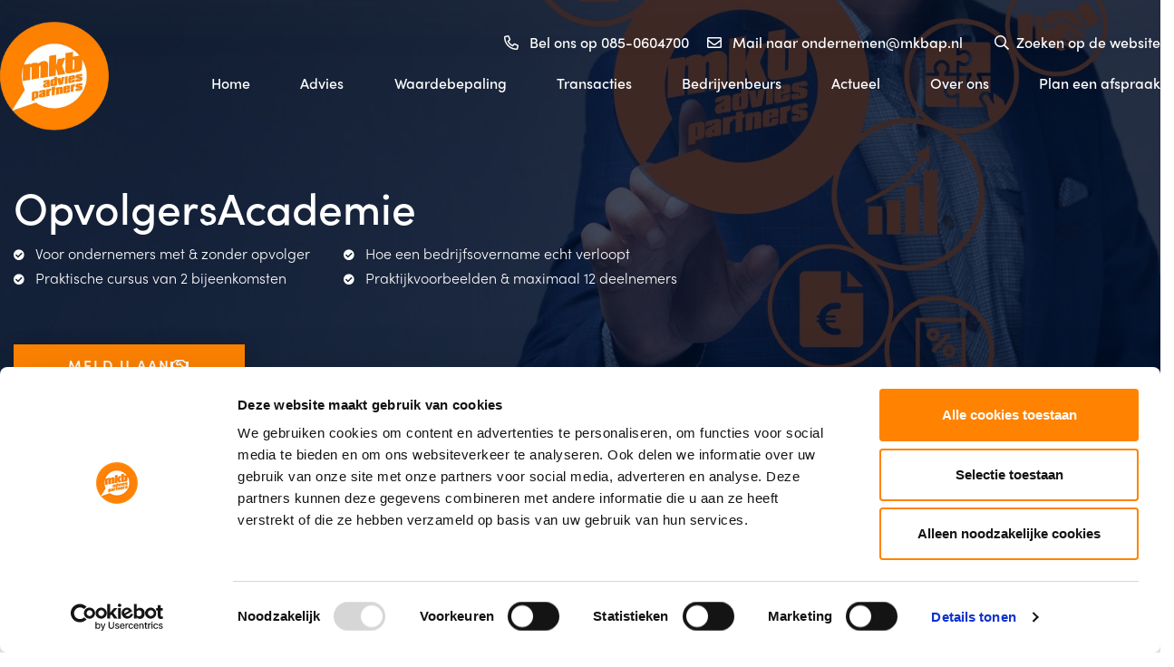

--- FILE ---
content_type: text/html; charset=UTF-8
request_url: https://www.mkbap.nl/opvolgersacademie
body_size: 16439
content:
<!DOCTYPE html>
<html lang="nl">
<head>
    <title>OpvolgersAcademie | Bereid uw bedrijfsoverdracht goed voor | MKBap.nl</title>
<meta name="viewport" content="width=device-width, initial-scale=1.0, maximum-scale=5.0">

    <!-- Optimized typekit for Pagespeed insights -->
    <link rel="preconnect" href="https://use.typekit.net">
    <link rel="preconnect" href="https://use.typekit.net" crossorigin>
    <link rel="stylesheet" media="print" onload="this.onload=null;this.removeAttribute('media');" href="https://use.typekit.net/roa4skr.css">
    <!-- no-JS fallback -->
    <noscript>
        <link rel="stylesheet" href="https://use.typekit.net/roa4skr.css">
    </noscript>

<!-- Meta info -->
    <meta name="keywords" content="Trefwoorden, voor, zoekmachinesOpvolgersAcademie, |, Bereid, uw, bedrijfsoverdracht, goed, voor, |, MKBap.nl">
    <meta name="description" content="Met de OpvolgersAcademie van MKB Advies Partners leert u in 2 sessies alles over succesvolle bedrijfsoverdracht. Praktisch, persoonlijk en deskundig">
    <meta name="robots" content="INDEX,FOLLOW">
    <meta name="author" content="MKB Advies Partners B.V.">
    <meta name="copyright" content="MKB Advies Partners B.V.">
    <meta name="Content-Language" content="nl">
    <meta name="revisit-after" content="1 day">
    <link rel="canonical" href="https://www.mkbap.nl/opvolgersacademie" />

    <!-- Dublin Core schema -->
    <meta name="DC.Title" content="OpvolgersAcademie | Bereid uw bedrijfsoverdracht goed voor | MKBap.nl">
    <meta name="DC.Creator" content="MKB Advies Partners B.V.">
    <meta name="DC.Subject" content="OpvolgersAcademie | Bereid uw bedrijfsoverdracht goed voor | MKBap.nl">
    <meta name="DC.Description" content="Met de OpvolgersAcademie van MKB Advies Partners leert u in 2 sessies alles over succesvolle bedrijfsoverdracht. Praktisch, persoonlijk en deskundig">
    <meta name="DC.Publisher" content="Accent Interactive">
    <meta name="DC.Format" content="text/html">
    <meta name="DC.Language" content="nl">

    <!-- Open Grap tags for Facebook sharing -->
    <meta property="og:locale" content="nl" />
    <meta property="og:type" content="article" />
    <meta property="og:title" content="OpvolgersAcademie | Bereid uw bedrijfsoverdracht goed voor | MKBap.nl" />
    <meta property="og:description" content="Met de OpvolgersAcademie van MKB Advies Partners leert u in 2 sessies alles over succesvolle bedrijfsoverdracht. Praktisch, persoonlijk en deskundig" />
    <meta property="og:url" content="https://www.mkbap.nl/opvolgersacademie" />
    <meta property="og:site_name" content="MKB Advies Partners B.V." />

    
    
    <link rel="stylesheet" href="/themes/mkbap/css/critical.min.css?id=34dece42eb60e25b1418a781e32e6a79">


    <!-- Organization schema -->
    <script type="application/ld+json">
        {
            "@context": "http://schema.org",
            "@type": "Organization",
            "name": "MKB Advies Partners B.V.",
            "url": "https://www.mkbap.nl/opvolgersacademie",
            "address": {
                "@type": "PostalAddress",
                "streetAddress": "Van Heuven Goedhartlaan 13 D | Parktoren 9e etage",
                "postalCode": "1181 LE",
                "addressLocality": "Amstelveen",
                "addressCountry": "Netherlands"
            },
            "contactPoint": {
                 "@type": "ContactPoint",
                 "contactType": "customer support",
                 "telephone": "085-0604700",
                 "email": "ondernemen@mkbap.nl"
            },
            "sameAs": [
                            "https://www.linkedin.com/company/mkbadvies/",
"https://www.youtube.com/channel/UC5e4awt9xbGEUVbGVHT2j_Q"
                             ]
            }
    </script>

    <!-- Breadcrumbs schema -->
        <script type="application/ld+json">
{
  "@context": "http://schema.org",
  "@type": "BreadcrumbList",
  "itemListElement": [
        {
        "@type": "ListItem",
        "position": 1,
        "item": {
          "@id": "https://www.mkbap.nl",
          "name": "Home"
        }
      }
          ]
}
</script>
    <script type="application/ld+json">
{
  "@context": "http://schema.org",
  "@type": "WebSite",
  "url": "https://www.mkbap.nl",
  "potentialAction": {
    "@type": "SearchAction",
    "target": "https://www.mkbap.nl/search/{search}",
    "query-input": "required name=search"
  }
}
</script>

    <!-- HTML5 shim and Respond.js IE8 support of HTML5 elements and media queries -->
    <!--[if lt IE 9]>
    <script src="https://www.mkbap.nl/themes/_default/js/html5shiv.min.js"></script>
    <script src="https://www.mkbap.nl/themes/_default/js/respond.min.js"></script>
    <![endif]-->
<script id="Cookiebot" src="https://consent.cookiebot.com/uc.js" data-cbid="61c138f8-c176-4155-8bdc-58c5d695021f" data-blockingmode="auto" type="text/javascript"></script>            <!-- Google Tag Manager -->
        <script type="text/plain" data-cookieconsent="marketing">(function(w,d,s,l,i){w[l]=w[l]||[];w[l].push({'gtm.start':
                    new Date().getTime(),event:'gtm.js'});var f=d.getElementsByTagName(s)[0],
                j=d.createElement(s),dl=l!='dataLayer'?'&l='+l:'';j.async=true;j.src=
                'https://www.googletagmanager.com/gtm.js?id='+i+dl;f.parentNode.insertBefore(j,f);
            })(window,document,'script','dataLayer','GTM-54QZMCF');</script>
    <!-- End Google Tag Manager -->
    <!--  Hotjar Tracking Code -->
    <script type="text/plain" data-cookieconsent="statistics">
        (function(h,o,t,j,a,r){
            h.hj=h.hj||function(){(h.hj.q=h.hj.q||[]).push(arguments)};
            h._hjSettings={hjid:3738806,hjsv:6};
            a=o.getElementsByTagName('head')[0];
            r=o.createElement('script');r.async=1;
            r.src=t+h._hjSettings.hjid+j+h._hjSettings.hjsv;
            a.appendChild(r);
        })(window,document,'https://static.hotjar.com/c/hotjar-','.js?sv=');
    </script>
</head>

<body class="page">
<!-- Google Tag Manager (noscript) -->
<noscript><iframe src="https://www.googletagmanager.com/ns.html?id=GTM-54QZMCF"
                  height="0" width="0" style="display:none;visibility:hidden"></iframe></noscript>
<!-- End Google Tag Manager (noscript) -->


    <div class="image-cover">
        <img class="cover" src="https://www.mkbap.nl/themes/mkbap/images/bg-2.jpg" alt="Logo">
        <header class="p-0 mb-2 desktop-header-margin">
    <div class="container mb-4 hide-on-desktop">
        <div class="row">
            <div class="d-flex align-items-center w-100 bg-white pt-2 pl-3">
                <ul class="top-bar mb-2 text-left">
                    <li>
                        <i class="far fa-phone fa-flip-horizontal text-dark"></i>
                        <span class="hide-on-desktop"><a href="tel:085-0604700" class="text-dark">085-0604700</a></span>
                    </li>
                    <li>
                        <i class="far fa-envelope text-dark"></i>
                        <span class="hide-on-desktop"><a href="mailto:ond&#101;&#x72;&#110;&#x65;men&#x40;&#109;k&#x62;a&#x70;&#x2e;&#x6e;l"class="text-dark">ond&#101;&#x72;&#110;&#x65;men&#x40;&#109;k&#x62;a&#x70;&#x2e;&#x6e;l</a></span>
                    </li>
                </ul>
            </div>
        </div>
    </div>
    <div class="container">
        <div class="row big-row">
            <div class="col-4 col-md-2">
                <a href="https://www.mkbap.nl" class="logo" title="MKB Advies Partners, mkbap.nl">
                    <img src="https://www.mkbap.nl/themes/mkbap/images/mkb.png" width="120" height="120" alt="Logo MKB Advies Partners, mkbap.nl">
                </a>
            </div>
            <div class="col-8 col-md-10">
                <ul class="top-bar">
                    <li class="hide-on-mobile"><i class="far fa-phone fa-flip-horizontal"></i>
                        <span class="hide-on-mobile"><a href="tel:085-0604700">Bel ons op 085-0604700</a></span>
                        <span class="hide-on-desktop"><a href="tel:085-0604700">Bel ons</a></span>
                    </li>
                    <li class="hide-on-mobile"><i class="far fa-envelope"></i>
                        <span class="hide-on-mobile"><a href="mailto:&#111;&#x6e;&#x64;e&#x72;n&#x65;&#x6d;&#x65;&#110;&#64;m&#x6b;&#x62;&#97;&#x70;.&#110;l">Mail naar &#111;&#x6e;&#x64;e&#x72;n&#x65;&#x6d;&#x65;&#110;&#64;m&#x6b;&#x62;&#97;&#x70;.&#110;l</a></span>
                        <span class="hide-on-desktop"><a href="mailto:ondern&#x65;&#x6d;&#x65;&#x6e;&#64;&#x6d;k&#98;&#x61;p&#46;n&#108;">Mail ons</a></span>
                    </li>
                    <li class="hide-on-mobile open-search-form">
                        <button title="Open zoekveld"><i class="far fa-search"></i>Zoeken op de website
                        </button>
                    </li>
                </ul>
                                <div class="menu-items">
                    <button class="hide-on-desktop open-search-form" title="Open zoekveld"><i class="far fa-search"></i>
                    </button>
                    <button class="hide-on-desktop menu">Menu
                        <i class="far fa-align-right fa-flip-horizontal fa-flip-vertical"></i></button>
                </div>
                <nav role="navigation">
                    <button class="menu exit show-on-mobile">
                        <i class="far fa-times"></i><label>Sluiten</label></button>
                                            
    <ul class="depth-1 main-menu">
        <li class=" home"><a href="https://www.mkbap.nl" >Home</a></li>
        <li><a href="https://www.mkbap.nl/advies" >Advies</a>
        <ul class="depth-2 children">
            <li><a href="https://www.mkbap.nl/bedrijfsovername" >Bedrijfsovername</a>
            <ul class="depth-3 children">
                <li><a href="https://www.mkbap.nl/bedrijf-verkopen" >Bedrijf verkopen</a></li>
                <li><a href="https://www.mkbap.nl/waardebepaling" >Waardebepaling</a></li>
                <li><a href="https://www.mkbap.nl/bedrijf-kopen" >Bedrijf kopen</a></li>
                <li><a href="https://www.mkbap.nl/verkoopscan" >Verkoopscan</a></li>
            </ul>
            </li>
            <li><a href="https://www.mkbap.nl/ondernemerspartner-sparringspartner" >OndernemersPartner</a>
                <ul class="depth-4 children">
                    <li><a href="https://www.mkbap.nl/ondernemerspartner/persoonlijke-coach" >Persoonlijk</a></li>
                    <li><a href="https://www.mkbap.nl/ondernemerspartner/zakelijke-ondernemerspartner" >Zakelijk</a></li>
                    <li><a href="https://www.mkbap.nl/disc-analyse" >Disc analyse</a></li>
                </ul>
            </li>
            <li><a href="https://www.mkbap.nl/bedrijfsfinanciering" >Bedrijfsfinanciering</a>
                    <ul class="depth-5 children">
                        <li><a href="https://www.mkbap.nl/financieringsmogelijkheden" >Financieringen</a></li>
                        <li><a href="https://www.mkbap.nl/financiering-financieringsaanvraag" >Financiering aanvragen</a></li>
                        <li><a href="https://www.mkbap.nl/financieringsscan" >Financieringsscan</a></li>
                    </ul>
            </li>
            <li><a href="https://www.mkbap.nl/bedrijfsadvies" >Bedrijfsadvies</a>
                        <ul class="depth-6 children">
                            <li><a href="https://www.mkbap.nl/strategie" >Strategie</a></li>
                            <li><a href="https://www.mkbap.nl/ondernemerscoach" >Businesscoach</a></li>
                            <li><a href="https://www.mkbap.nl/overlevingsplan" >Overlevingsplan</a></li>
                            <li><a href="https://www.mkbap.nl/faillissement" >Faillissement</a></li>
                        </ul>
            </li>
        </ul>
        </li>
        <li><a href="https://www.mkbap.nl/waardescan" >Waardebepaling</a></li>
        <li><a href="https://www.mkbap.nl/transacties" >Transacties</a></li>
        <li><a href="https://www.mkbap.nl/bedrijvenbeurs" >Bedrijvenbeurs</a></li>
        <li><a href="https://www.mkbap.nl/actueel" >Actueel</a></li>
        <li><a href="https://www.mkbap.nl/over-ons" >Over ons</a>
            <ul class="depth-3 children">
                <li><a href="https://www.mkbap.nl/ons-team" >Ons team</a>
                <ul class="depth-4 children">
                    <li><a href="https://www.mkbap.nl/vacatures" >Vacatures</a></li>
                </ul>
                </li>
                <li><a href="https://www.mkbap.nl/klantverhalen" >Klantverhalen</a></li>
                <li><a href="https://www.mkbap.nl/branches" >Branches</a>
                    <ul class="depth-5 children">
                        <li><a href="https://www.mkbap.nl/webinars" >Webinars</a></li>
                    </ul>
                </li>
                <li><a href="https://www.mkbap.nl/contact" >Contact</a></li>
            </ul>
        </li>
        <li><a href="https://www.mkbap.nl/afspraak-maken" >Plan een afspraak</a></li>
    </ul>

                                    </nav>
            </div>
        </div>
    </div>
</header>

<header class="subheader">
    <div class="container">
        <div class="row">
            <div class="col-4 col-md-1">
                <a href="https://www.mkbap.nl" class="logo" title="MKB Advies Partners, mkbap.nl">
                    <img src="https://www.mkbap.nl/themes/mkbap/images/mkb.png" alt="Logo MKB Advies Partners, mkbap.nl">
                </a>
            </div>
            <div class="col-8 col-md-9  hide-on-mobile">
                                <div class="menu-items">
                    <button class="hide-on-desktop open-search-form"><i class="far fa-search"></i></button>
                    <button class="hide-on-desktop menu" title="Open menu">Menu
                        <i class="far fa-align-right fa-flip-horizontal fa-flip-vertical"></i></button>
                </div>
                <nav role="navigation">
                    <button class="menu exit show-on-mobile">
                        <i class="far fa-times"></i><label>Sluiten</label></button>
                                            
    <ul class="depth-1 main-menu">
        <li class=" home"><a href="https://www.mkbap.nl" >Home</a></li>
        <li><a href="https://www.mkbap.nl/advies" >Advies</a>
        <ul class="depth-2 children">
            <li><a href="https://www.mkbap.nl/bedrijfsovername" >Bedrijfsovername</a>
            <ul class="depth-3 children">
                <li><a href="https://www.mkbap.nl/bedrijf-verkopen" >Bedrijf verkopen</a></li>
                <li><a href="https://www.mkbap.nl/waardebepaling" >Waardebepaling</a></li>
                <li><a href="https://www.mkbap.nl/bedrijf-kopen" >Bedrijf kopen</a></li>
                <li><a href="https://www.mkbap.nl/verkoopscan" >Verkoopscan</a></li>
            </ul>
            </li>
            <li><a href="https://www.mkbap.nl/ondernemerspartner-sparringspartner" >OndernemersPartner</a>
                <ul class="depth-4 children">
                    <li><a href="https://www.mkbap.nl/ondernemerspartner/persoonlijke-coach" >Persoonlijk</a></li>
                    <li><a href="https://www.mkbap.nl/ondernemerspartner/zakelijke-ondernemerspartner" >Zakelijk</a></li>
                    <li><a href="https://www.mkbap.nl/disc-analyse" >Disc analyse</a></li>
                </ul>
            </li>
            <li><a href="https://www.mkbap.nl/bedrijfsfinanciering" >Bedrijfsfinanciering</a>
                    <ul class="depth-5 children">
                        <li><a href="https://www.mkbap.nl/financieringsmogelijkheden" >Financieringen</a></li>
                        <li><a href="https://www.mkbap.nl/financiering-financieringsaanvraag" >Financiering aanvragen</a></li>
                        <li><a href="https://www.mkbap.nl/financieringsscan" >Financieringsscan</a></li>
                    </ul>
            </li>
            <li><a href="https://www.mkbap.nl/bedrijfsadvies" >Bedrijfsadvies</a>
                        <ul class="depth-6 children">
                            <li><a href="https://www.mkbap.nl/strategie" >Strategie</a></li>
                            <li><a href="https://www.mkbap.nl/ondernemerscoach" >Businesscoach</a></li>
                            <li><a href="https://www.mkbap.nl/overlevingsplan" >Overlevingsplan</a></li>
                            <li><a href="https://www.mkbap.nl/faillissement" >Faillissement</a></li>
                        </ul>
            </li>
        </ul>
        </li>
        <li><a href="https://www.mkbap.nl/waardescan" >Waardebepaling</a></li>
        <li><a href="https://www.mkbap.nl/transacties" >Transacties</a></li>
        <li><a href="https://www.mkbap.nl/bedrijvenbeurs" >Bedrijvenbeurs</a></li>
        <li><a href="https://www.mkbap.nl/actueel" >Actueel</a></li>
        <li><a href="https://www.mkbap.nl/over-ons" >Over ons</a>
            <ul class="depth-3 children">
                <li><a href="https://www.mkbap.nl/ons-team" >Ons team</a>
                <ul class="depth-4 children">
                    <li><a href="https://www.mkbap.nl/vacatures" >Vacatures</a></li>
                </ul>
                </li>
                <li><a href="https://www.mkbap.nl/klantverhalen" >Klantverhalen</a></li>
                <li><a href="https://www.mkbap.nl/branches" >Branches</a>
                    <ul class="depth-5 children">
                        <li><a href="https://www.mkbap.nl/webinars" >Webinars</a></li>
                    </ul>
                </li>
                <li><a href="https://www.mkbap.nl/contact" >Contact</a></li>
            </ul>
        </li>
        <li><a href="https://www.mkbap.nl/afspraak-maken" >Plan een afspraak</a></li>
    </ul>

                                    </nav>
            </div>
            <div class="col-8 col-md-10 hide-on-desktop">
                <ul class="top-bar">
                    <li><i class="far fa-phone fa-flip-horizontal"></i>
                        <span class="hide-on-mobile"> Bel ons op <a href="tel:085-0604700">085-0604700</a></span>
                        <span class="hide-on-desktop"><a href="tel:085-0604700">Bel ons</a></span>
                    </li>
                    <li><i class="far fa-envelope"></i>
                        <span class="hide-on-mobile">Mail naar <a href="mailto:&#111;&#110;der&#110;em&#x65;&#x6e;&#x40;&#109;k&#98;&#x61;p&#x2e;n&#108;">&#111;&#110;der&#110;em&#x65;&#x6e;&#x40;&#109;k&#98;&#x61;p&#x2e;n&#108;</a></span>
                        <span class="hide-on-desktop"><a href="mailto:ond&#x65;rn&#101;&#109;&#x65;n&#x40;&#x6d;&#107;ba&#112;&#x2e;&#110;&#x6c;">Mail ons</a></span>
                    </li>
                    <li class="hide-on-mobile open-search-form">
                        <button><i class="far fa-search" title="Open zoekveld"></i>Zoeken op de website
                        </button>
                    </li>
                </ul>
                                <div class="menu-items">
                    <button class="hide-on-desktop open-search-form" title="Open zoekveld"><i class="far fa-search"></i>
                    </button>
                    <button class="hide-on-desktop menu" title="Open menu">Menu
                        <i class="far fa-align-right fa-flip-horizontal fa-flip-vertical"></i></button>
                </div>
                <nav role="navigation">
                    <button class="menu exit show-on-mobile">
                        <i class="far fa-times"></i><label>Sluiten</label></button>
                                            
    <ul class="depth-1 main-menu">
        <li class=" home"><a href="https://www.mkbap.nl" >Home</a></li>
        <li><a href="https://www.mkbap.nl/advies" >Advies</a>
        <ul class="depth-2 children">
            <li><a href="https://www.mkbap.nl/bedrijfsovername" >Bedrijfsovername<i class="fa fa-caret-right"></i></a>
            <ul class="depth-3 children">
                <li><a href="https://www.mkbap.nl/bedrijf-verkopen" >Bedrijf verkopen</a></li>
                <li><a href="https://www.mkbap.nl/waardebepaling" >Waardebepaling</a></li>
                <li><a href="https://www.mkbap.nl/bedrijf-kopen" >Bedrijf kopen</a></li>
                <li><a href="https://www.mkbap.nl/verkoopscan" >Verkoopscan</a></li>
            </ul>
            </li>
            <li><a href="https://www.mkbap.nl/ondernemerspartner-sparringspartner" >OndernemersPartner<i class="fa fa-caret-right"></i></a>
                <ul class="depth-4 children">
                    <li><a href="https://www.mkbap.nl/ondernemerspartner/persoonlijke-coach" >Persoonlijk</a></li>
                    <li><a href="https://www.mkbap.nl/ondernemerspartner/zakelijke-ondernemerspartner" >Zakelijk</a></li>
                    <li><a href="https://www.mkbap.nl/disc-analyse" >Disc analyse</a></li>
                </ul>
            </li>
            <li><a href="https://www.mkbap.nl/bedrijfsfinanciering" >Bedrijfsfinanciering<i class="fa fa-caret-right"></i></a>
                    <ul class="depth-5 children">
                        <li><a href="https://www.mkbap.nl/financieringsmogelijkheden" >Financieringen</a></li>
                        <li><a href="https://www.mkbap.nl/financiering-financieringsaanvraag" >Financiering aanvragen</a></li>
                        <li><a href="https://www.mkbap.nl/financieringsscan" >Financieringsscan</a></li>
                    </ul>
            </li>
            <li><a href="https://www.mkbap.nl/bedrijfsadvies" >Bedrijfsadvies<i class="fa fa-caret-right"></i></a>
                        <ul class="depth-6 children">
                            <li><a href="https://www.mkbap.nl/strategie" >Strategie</a></li>
                            <li><a href="https://www.mkbap.nl/ondernemerscoach" >Businesscoach</a></li>
                            <li><a href="https://www.mkbap.nl/overlevingsplan" >Overlevingsplan</a></li>
                            <li><a href="https://www.mkbap.nl/faillissement" >Faillissement</a></li>
                        </ul>
            </li>
        </ul>
        </li>
        <li><a href="https://www.mkbap.nl/waardescan" >Waardebepaling</a></li>
        <li><a href="https://www.mkbap.nl/transacties" >Transacties</a></li>
        <li><a href="https://www.mkbap.nl/bedrijvenbeurs" >Bedrijvenbeurs</a></li>
        <li><a href="https://www.mkbap.nl/actueel" >Actueel</a></li>
        <li><a href="https://www.mkbap.nl/over-ons" >Over ons<i class="fa fa-caret-right"></i></a>
            <ul class="depth-3 children">
                <li><a href="https://www.mkbap.nl/ons-team" >Ons team<i class="fa fa-caret-right"></i></a>
                <ul class="depth-4 children">
                    <li><a href="https://www.mkbap.nl/vacatures" >Vacatures</a></li>
                </ul>
                </li>
                <li><a href="https://www.mkbap.nl/klantverhalen" >Klantverhalen</a></li>
                <li><a href="https://www.mkbap.nl/branches" >Branches<i class="fa fa-caret-right"></i></a>
                    <ul class="depth-5 children">
                        <li><a href="https://www.mkbap.nl/webinars" >Webinars</a></li>
                    </ul>
                </li>
                <li><a href="https://www.mkbap.nl/contact" >Contact</a></li>
            </ul>
        </li>
        <li><a href="https://www.mkbap.nl/afspraak-maken" >Plan een afspraak</a></li>
    </ul>

                                    </nav>
            </div>
            <div class="col-md-2 hide-on-mobile">
                <ul class="top-bar">
                    <li>
                        <span class="hide-on-desktop"><a href="tel:085-0604700">Bel ons </a></span>
                        <span class="hide-on-mobile"><a href="tel:085-0604700"><i class="far fa-phone fa-flip-horizontal"></i></a></span>
                        <div class="label hide-on-mobile">
                            085-0604700
                        </div>
                    </li>
                    <li>
                        <span class="hide-on-mobile"><a href="mailto:&#111;n&#x64;&#x65;&#x72;&#110;&#101;me&#110;&#64;&#x6d;&#107;&#x62;&#x61;&#x70;&#46;&#110;l"><i class="far fa-envelope"></i></a></span>
                        <div class="label hide-on-mobile">
                            &#111;n&#x64;&#x65;&#x72;&#110;&#101;me&#110;&#64;&#x6d;&#107;&#x62;&#x61;&#x70;&#46;&#110;l
                        </div>
                    </li>
                    <li class="hide-on-mobile open-search-form" title="Open zoekveld">
                        <button><i class="far fa-search"></i></button>
                    </li>
                </ul>
            </div>
        </div>
    </div>
</header>


        <section class="intro">
            <div class="container">
                <div class="row">
                    <div class="col-12">
                        <p style="color:white">
                            <h1>OpvolgersAcademie</h1>

<ul style="padding:0; margin:0">
<li style="min-width:360px;"><i class="fas fa-check-circle"></i>Voor ondernemers met & zonder opvolger </li>
<li style="min-width:360px;"><i class="fas fa-check-circle"></i>Praktische cursus van 2 bijeenkomsten </li>
</ul>
<ul>
<li style="min-width:360px;"><i class="fas fa-check-circle"></i>Hoe een bedrijfsovername echt verloopt </li>
<li style="min-width:360px;"><i class="fas fa-check-circle"></i>Praktijkvoorbeelden & maximaal 12 deelnemers </li>
</ul>
                        </p>
                        <p>
                            <a href="#opvolgersacademie" class="button primary">Meld U aan<i class="far fa-handshake"></i></a>
                        </p>
                    </div>
                </div>
            </div>
        </section>
    </div>






        
    <main>
        <div class="container">
            <article class="row">
                <div class="col-md-12">
                    <section class="item-bar" data-type="shortcode" data-id="htmlblock-182">
    <div class="row">
        <div class="col-12 col-md-12">
            <h2>OpvolgersAcademie</h2>
            <p class="intro"></p>
        </div>
        <aside id="sidebar" class="col-12 col-md-4">
            <div class="sidebar-item">
                <div class="make-me-sticky">
                    <ul>
                                                                            <li><a href="#wat_is_de_opvolgersacademie" class="tab  active ">Wat is de OpvolgersAcademie?</a></li>
                                                    <li><a href="#voor_wie_is_de_opvolgersacademie" class="tab ">Voor wie is de OpvolgersAcademie?</a></li>
                                                    <li><a href="#wat_levert_de_opvolgersacademie_u_op" class="tab ">Wat levert de OpvolgersAcademie u op?</a></li>
                                                    <li><a href="#wat_is_het_programma" class="tab ">Wat is het programma?</a></li>
                                                    <li><a href="#data_en_locatie" class="tab ">Data en locatie</a></li>
                                                    <li><a href="#investering" class="tab ">Investering</a></li>
                                                    <li><a href="#aanmelden" class="tab ">Aanmelden</a></li>
                                            </ul>
                </div>
            </div>
        </aside>
        <div class="col-12 col-lg-8">
            <div class="content-section">
                                                                                                                                                                                                                
            <h2>OpvolgersAcademie</h2> <p>Het realiseren van een bedrijfsovername kost meer tijd dan vooraf gedacht, dus begin op tijd met stoppen.</p> <p>Het aantal bedrijfsovernames dat jaarlijks plaatsvindt, wordt be&iuml;nvloed door verschillende factoren. De economie verandert bijvoorbeeld continu en daarmee verandert ook het ondernemersklimaat. Daarnaast vergrijst de ondernemersbevolking en veranderen ook de persoonlijke wensen van ondernemers. Steeds meer ondernemers verkopen hun bedrijf (al dan niet gedeeltelijk) ruim voor het 65e levensjaar. Wist u dat maar liefst tussen de 15.000 en 25.000 bedrijven per jaar worden overgenomen? De dagelijkse praktijk leert helaas dat een groot deel van deze overnames niet goed wordt geregeld, met alle gevolgen van dien voor de ondernemer, de familie, de werknemers en andere betrokken partijen. Hieruit blijkt wel dat het belangrijk is om u goed voor te bereiden en te laten informeren, zodat u goed beslagen ten ijs komt. Zo zorgt u voor een succesvolle overname, die probleemloos verloopt.&nbsp;</p> <h3>Wat is de OpvolgersAcademie?<span id="wat_is_de_opvolgersacademie"></span></h3> <p>De OpvolgersAcademie van MKB Advies Partners informeert en ondersteunt ondernemers die aan het begin of al in het proces van een <a title="bedrijfsovername" href="https://www.mkbap.nl/bedrijfsovername">bedrijfsovername</a>&nbsp; zitten.</p> <p>Gedurende de OpvolgersAcademie wordt aandacht besteed aan de diverse fasen van&nbsp;het gehele overnameproces. De volgende onderdelen komen terug in de cursus:&nbsp;</p> <ul> <li>Ori&euml;ntatiefase</li> <li>Voorbereidingsfase</li> <li>Waardebepaling</li> <li>Overdracht aan zoon/dochter of het vinden van een koper</li> <li>Onderhandelingsproces</li> <li>Boekenonderzoek</li> <li>Koopovereenkomst</li> <li>Invoering&nbsp;na overname</li> </ul> <p>Daarnaast wordt er uitvoerig aandacht besteed aan de emoties bij verkoper en opvolger gedurende het gehele bedrijfsovernameproces. Hierbij spelen persoonlijke wensen versus zakelijke belangen een belangrijke rol.</p> <p>In 2 sessies van circa 4 uur wordt u samen met maximaal 12 andere ondernemers meegenomen door het gehele proces van een bedrijfsovername.&nbsp;&nbsp;</p> <h3>Voor wie is de OpvolgersAcademie?<span id="voor_wie_is_de_opvolgersacademie"></span></h3> <p>De Opvolgersacademie is voor ondernemers die hun toekomstige bedrijfsovername (door opvolging door kinderen of door verkoop aan een externe koper) goed willen voorbereiden.&nbsp;</p> <p>Of u nu uw bedrijf wilt overdragen om met (vervroegd) pensioen te gaan, of dat u zich ori&euml;nteert op een gedeeltelijke verkoop (pre-exit), maar nog wel door wil blijven werken,&nbsp;er zijn verschillende vormen van en redenen voor een bedrijfsovername.</p> <p>Welk overname-scenario ook op u van toepassing is, de Opvolgersacademie geeft u de antwoorden op uw vragen en helpt u keuzes te maken.&nbsp;</p> <h3>Wat levert de OpvolgersAcademie u op?<span id="wat_levert_de_opvolgersacademie_u_op"></span></h3> <p>Na het doorlopen van de OpvolgersAcademie bent u zich meer bewust van het belang van een goede en tijdige voorbereiding van een bedrijfsovername. Ook weet u hoe een dergelijke bedrijfsovername er het beste uit kan zien. Wij geven advies, recente praktijkvoorbeelden, vertellen u hoe valkuilen in het proces omzeild kunnen worden en geven u concrete tips om mee aan de slag te gaan. Hiermee wordt de kans op een succesvolle overdracht van het bedrijf vele malen groter. Na de cursus weet u exact welke stappen er ondernomen moeten worden om een succesvolle bedrijfsovername te realiseren, zowel op zakelijk vlak als op persoonlijk gebied.&nbsp;</p> <h3>Wat is het programma?<span id="wat_is_het_programma"></span></h3> <p>In twee&nbsp;afzonderlijke bijeenkomsten van ieder vier uur nemen verschillende gespecialiseerde adviseurs en gastsprekers uit de praktijk (oud-ondernemers) mee langs alle fasen van het realiseren van een bedrijfsovername, met praktische adviezen en tips en natuurlijk beantwoorden wij uw vragen. Per bijeenkomst is het maximum aantal deelnemers twaalf, zodat er voldoende tijd is voor ieder zijn of haar situatie, met genoeg ruimte voor interactie en concrete oplossingen.&nbsp;Na de bijeenkomsten volgt een persoonlijke nabespreking met een overnamespecialist om u verder op weg te helpen en eventuele aanvullende vragen 1-op-1 te beantwoorden.</p> <p>Na afloop ontvangt u het boek &ldquo;OpvolgersAcademie &ndash; een praktische handleiding&rdquo;. Ook ontvangt u een deelnamecertificaat.&nbsp;</p> <h3>Data en locatie<span id="data_en_locatie"></span></h3> <p>De bijeenkomsten worden op verschillende data in verschillende regio's georganiseerd. Informeer naar de deelnamemogelijkheden bij u in de regio via ondernemen@mkbap.nl</p> <p class="intro"><strong>Let op!</strong>&nbsp;Per sessie maximaal 12 deelnemers&nbsp;</p> <h3>Investering<span id="investering"></span></h3> <p>Diverse aangesloten brancheorganisaties ondersteunen de OpvolgersAcademie. Leden van de deelnemende brancheorganisaties krijgen daarom een eenmalige korting, waarmee de totale investering &euro; 368,- exclusief btw bedraagt per deelnemer. De investering voor het volgen van de gehele OpvolgersAcademie (twee sessies van vier&nbsp;uur) bedraagt &euro; 493,- exclusief BTW per deelnemer als u niet bent aangesloten bij een van de deelnemende brancheorganisaties.</p> <p>Ben u aangesloten bij een brancheorganisatie en ziet u deze niet staan bij het aanmelden? Neemt u dan even&nbsp;<a href="https://www.mkbap.nl/contact" target="_blank">contact&nbsp;met ons op</a>.</p> <h3>Aanmelden<span id="aanmelden"></span></h3> <p>Aanmelden kan via onderstaande button. De OpvolgersAcademie wordt op diverse locaties in het land gegeven. De planning voor de komende periode&nbsp;wordt voorbereid. Wilt u op de hoogte gehouden worden? Neem dan contact met ons op via&nbsp;ondernemen@mkbap.nl .</p> <p style="max-height: 20px !important;"><strong>&nbsp;<a href="#opvolgersacademie" class="btn-primary" target="_self" data-type="shortcode" data-id="button">
    <span>Klik hier om u aan te melden</span>
</a>
</strong></p>
            </div>
        </div>
        </div>

</section>




<section class="logos slideshow" data-type="shortcode" data-id="gallery-7">
        <div class="logos-inner">
                <h2 style="text-align: center; line-height: 1; margin-bottom: 50px;">Deelnemende brancheorganisaties</h2>
                <ul class="gallery-slideshow">
                                            <li class="col-12">
                                                                <div>
                                                                        <span class="img-box">
                                           <img src="https://www.mkbap.nl/uploads/galleries/tn_7_41_1635417786.png" alt="Federatie">
                                        </span>
                                                                </div>
                                                        </li>
                                            <li class="col-12">
                                                                <div>
                                                                        <span class="img-box">
                                           <img src="https://www.mkbap.nl/uploads/galleries/tn_7_43_1635417974.png" alt="Focwa">
                                        </span>
                                                                </div>
                                                        </li>
                                    </ul>
        </div>
</section>


<p><section class="body" data-type="shortcode" data-id="htmlblock-188">
    <div class="row">
        <div class="col-12 col-md-6 intro-text">
            <h2>MKB OpvolgersAcademie</h2>
<p>De OpvolgersAcademie is voor ondernemers die hun toekomstige bedrijfsovername (door opvolging door kinderen of door verkoop aan een externe koper) goed willen voorbereiden.</p>
<ul>
<li>Voor ondernemers met of zonder opvolger</li>
<li>Praktische cursus van 2 dagdelen</li>
<li>Leer alle fases van het overnameproces kennen</li>
<li>Waardebepaling, verkoopproces &amp; contracten</li>
<li>Emoties bij een bedrijfsovername herkennen</li>
<li>Diverse specialisten geven concrete tips</li>
<li>Praktijkvoorbeelden van oud-ondernemers</li>
<li>Maximaal 12 deelnemers</li>
</ul>
        </div>
        <div class="col-md-5 offset-md-1 hide-on-mobile">
            <div class="row">
                <div class="col-md-5">
                    <div class="intro-1">
                        <div class="img-box">
                            <img src="uploads/settings/16.jpg" alt="intro 1">
                        </div>
                    </div>
                </div>
                <div class="col-md-7">
                    <div class="intro-2">
                        <div class="img-box">
                            <img src="uploads/settings/19.jpg" alt="intro 2">
                        </div>
                    </div>
                </div>
            </div>
        </div>
    </div>
</section>&nbsp;</p>
<h2 style="margin-top: -50px;">Meld u aan</h2>
<p>Na invullen van het formulier ontvangt u een bevestiging per email. Indien u vragen heeft, dan kunt u deze stellen via ondernemen@mkbap.nl of telefonisch via 085 06 04 700.</p>
<form method="post" action="https://www.mkbap.nl/formbuilder/process/default" id="opvolgersacademie" enctype="multipart/form-data" class="formbuilder" data-type="shortcode" data-id="formbuilder-11" id="11">
    <input type="hidden" name="_token" value="07huwSsWZogbWaBLmJErFjy3UxyJnTsEK0EqqXmr" autocomplete="off">

    <input type="hidden" id="formId" name="formId" value="11">
    <input type="hidden" id="formClass" name="formClass" value="">

                    <div class="form-group formerror">

    <label for="naam" >
        Naam
        
            </label>

    
            <input id="naam" class="form-control " name="naam" type="text" value="">

        

</div>
                    <div class="form-group formerror">

    <label for="bedrijfsnaam" >
        Bedrijfsnaam
        
            </label>

    
            <input id="bedrijfsnaam" class="form-control " name="bedrijfsnaam" type="text" value="">

        

</div>
                    <div class="form-group formerror">

    <label for="telefoon" >
        Direct telefoonnummer
        
            </label>

    
            <input id="telefoon" class="form-control form-control" name="telefoon" type="text" value="">

        

</div>
                    <div class="form-group formerror">

    <label for="email" >
        Emailadres
        
            </label>

    
            <input id="email" class="form-control " name="email" type="text" value="">

        

</div>
                    <div class="form-group formerror">

    <label for="organisatie" >
        Naam van uw brancheorganisatie
        
            </label>

    
            <input id="organisatie" class="form-control " name="organisatie" type="text" value="">

        

</div>
                    <div class="form-group formerror">

    <label for="locatietijd">
        Kies uw regio en datum (aanklikken voor de diverse regio&#039;s en data)
        
            </label>

        <select name="locatietijd"  id="locatietijd" class="form-control ">
                                            <option value="Regio Amersfoort maandag 7 november &amp; maandag 14 november">Regio Amersfoort maandag 7 november & maandag 14 november</option>
                                    <option value="Regio Amsterdam maandag 9 januari 2023 &amp; maandag 16 januari 2023">Regio Amsterdam maandag 9 januari 2023 & maandag 16 januari 2023</option>
                                    <option value="Plaats me op de wachtlijst voor in mijn regio in 2023">Plaats me op de wachtlijst voor in mijn regio in 2023</option>
            </select>

        

</div>
                    <div class="form-group formerror">

    <label for="vragen_of_opmerkingen" >
        Vragen of opmerkingen
        
            </label>

    
            <input id="vragen_of_opmerkingen" class="form-control form-control" name="vragen_of_opmerkingen" type="text" value="">

        

</div>
                    <div class="checkbox formerror">

        <label>
                <input id="agreed" name="agreed" type="checkbox" value="1">
        Ik ga akkoord met de voorwaarden *
        
        
                
    </label>

</div>
                    <div class="form-group ">

    <label for="g-recaptcha-response">
        
        <span class="required"></span>
            </label>
        <div class="g-recaptcha" data-sitekey="6LeiqrEZAAAAAHKtBrpO7x5kkpvj3czrAs0zr3FU">
    </div>
    <noscript>
        <div style="width: 302px; height: 352px;">
            <div style="width: 302px; height: 352px; position: relative;">
                <div style="width: 302px; height: 352px; position: absolute;">
                    <iframe src="https://www.google.com/recaptcha/api/fallback?k=6LeiqrEZAAAAAHKtBrpO7x5kkpvj3czrAs0zr3FU"
                            frameborder="0" scrolling="no"
                            style="width: 302px; height:352px; border-style: none;">
                    </iframe>
                </div>
                <div style="width: 250px; height: 80px; position: absolute; border-style: none;
                  bottom: 21px; left: 25px; margin: 0; padding: 0; right: 25px;">
        <textarea id="g-recaptcha-response" name="g-recaptcha-response"
                  class="g-recaptcha-response"
                  style="width: 250px; height: 80px; border: 1px solid #c1c1c1;
                         margin: 0; padding: 0; resize: none;"></textarea>
                </div>
            </div>
        </div>
    </noscript>

    
</div>



                    <input type="submit" value="Deelnemen"  id="submit" class="btn btn-primary ">
    
</form>

<p style="margin-top: 10px; margin-bottom: 10px;"><a href="https://www.mkbap.nl/opvolgers-voorwaarden" target="_blank">Klik hier voor de voorwaarden</a></p>
<hr>
<section class="full-width homepage-news hide-on-mobile" data-type="shortcode">
<div class="container">

    <div class="row big-row-mobile">
        <div class="col-12 col-md-6"><h2>Actueel</h2></div>
        <div class="col-12 col-md-6"><a href="actueel" class="link-button right">Bekijk alle artikelen</a></div>
        <div class="teaser-container">
                            <article class="teaser news" data-id="news-312">
                        
                    <div class="row">
                        <div class="col-xs-12 col-md-6">
                            <div class="img-box">
                                <a href="https://www.mkbap.nl/welke-factoren-zijn-belangrijk-bij-overdracht-van-familiebedrijven">
    <img src="https://www.mkbap.nl/uploads/posts/312.jpg" alt="Welke factoren zijn belangrijk bij de overdracht van familiebedrijven?">
</a>
                            </div>
                        </div>
                        <div class="col-xs-9 col-md-6">
                            <h3><a href="https://www.mkbap.nl/welke-factoren-zijn-belangrijk-bij-overdracht-van-familiebedrijven">Welke factoren zijn belangrijk bij de overdracht van familiebedrijven?</a></h3>
                                                                                            <p><a href="https://www.mkbap.nl/welke-factoren-zijn-belangrijk-bij-overdracht-van-familiebedrijven">Een bedrijf runnen is iets anders dan een bedrijf klaarmaken voor de...</a></p>
                            
                            <p class="link-button"><a href="https://www.mkbap.nl/welke-factoren-zijn-belangrijk-bij-overdracht-van-familiebedrijven">Lees meer</a></p>
                        </div>
                    </div>
                </article>
                            <article class="teaser news" data-id="news-311">
                        
                    <div class="row">
                        <div class="col-xs-12 col-md-6">
                            <div class="img-box">
                                <a href="https://www.mkbap.nl/het-realiseren-van-een-bedrijfsovername-begint-eerder-dan-je-denkt">
    <img src="https://www.mkbap.nl/uploads/posts/311.jpg" alt="Het realiseren van een bedrijfsovername begint eerder dan je denkt">
</a>
                            </div>
                        </div>
                        <div class="col-xs-9 col-md-6">
                            <h3><a href="https://www.mkbap.nl/het-realiseren-van-een-bedrijfsovername-begint-eerder-dan-je-denkt">Het realiseren van een bedrijfsovername begint eerder dan je denkt</a></h3>
                                                                                            <p><a href="https://www.mkbap.nl/het-realiseren-van-een-bedrijfsovername-begint-eerder-dan-je-denkt">Er komt best wel veel kijken bij het realiseren van een bedrijfsovername....</a></p>
                            
                            <p class="link-button"><a href="https://www.mkbap.nl/het-realiseren-van-een-bedrijfsovername-begint-eerder-dan-je-denkt">Lees meer</a></p>
                        </div>
                    </div>
                </article>
                            <article class="teaser news" data-id="news-285">
                        
                    <div class="row">
                        <div class="col-xs-12 col-md-6">
                            <div class="img-box">
                                <a href="https://www.mkbap.nl/wat-is-mijn-onderneming-waard">
    <img src="https://www.mkbap.nl/uploads/posts/285.jpg" alt="Wat is mijn onderneming waard">
</a>
                            </div>
                        </div>
                        <div class="col-xs-9 col-md-6">
                            <h3><a href="https://www.mkbap.nl/wat-is-mijn-onderneming-waard">Wat is mijn onderneming waard</a></h3>
                                                                                            <p><a href="https://www.mkbap.nl/wat-is-mijn-onderneming-waard">Wat is mijn onderneming waard?
Een vraag die ondernemers zich niet vaak...</a></p>
                            
                            <p class="link-button"><a href="https://www.mkbap.nl/wat-is-mijn-onderneming-waard">Lees meer</a></p>
                        </div>
                    </div>
                </article>
                            <article class="teaser news" data-id="news-244">
                        
                    <div class="row">
                        <div class="col-xs-12 col-md-6">
                            <div class="img-box">
                                <a href="https://www.mkbap.nl/disc-analyse-en-een-bedrijfsovername">
    <img src="https://www.mkbap.nl/uploads/posts/244.jpg" alt="Disc analyse en een bedrijfsovername">
</a>
                            </div>
                        </div>
                        <div class="col-xs-9 col-md-6">
                            <h3><a href="https://www.mkbap.nl/disc-analyse-en-een-bedrijfsovername">Disc analyse en een bedrijfsovername</a></h3>
                                                                                            <p><a href="https://www.mkbap.nl/disc-analyse-en-een-bedrijfsovername">Hoe kan een DISC-analyse helpen bij een bedrijfsopvolging?
Een DISC-analyse is een...</a></p>
                            
                            <p class="link-button"><a href="https://www.mkbap.nl/disc-analyse-en-een-bedrijfsovername">Lees meer</a></p>
                        </div>
                    </div>
                </article>
                            <article class="teaser news" data-id="news-224">
                        
                    <div class="row">
                        <div class="col-xs-12 col-md-6">
                            <div class="img-box">
                                <a href="https://www.mkbap.nl/due-diligence-onderzoek-wat-is-dat-eigenlijk">
    <img src="https://www.mkbap.nl/uploads/posts/224.jpg" alt="Due diligence onderzoek, wat is dat eigenlijk?">
</a>
                            </div>
                        </div>
                        <div class="col-xs-9 col-md-6">
                            <h3><a href="https://www.mkbap.nl/due-diligence-onderzoek-wat-is-dat-eigenlijk">Due diligence onderzoek, wat is dat eigenlijk?</a></h3>
                                                                                            <p><a href="https://www.mkbap.nl/due-diligence-onderzoek-wat-is-dat-eigenlijk">Nadat tussen koper en verkoper een akkoord is bereikt en een intentieovereenkomst...</a></p>
                            
                            <p class="link-button"><a href="https://www.mkbap.nl/due-diligence-onderzoek-wat-is-dat-eigenlijk">Lees meer</a></p>
                        </div>
                    </div>
                </article>
                            <article class="teaser news" data-id="news-206">
                        
                    <div class="row">
                        <div class="col-xs-12 col-md-6">
                            <div class="img-box">
                                <a href="https://www.mkbap.nl/bedrijfsovername-is-een-proces">
    <img src="https://www.mkbap.nl/uploads/posts/206.jpg" alt="Bedrijfsoverdracht is een proces">
</a>
                            </div>
                        </div>
                        <div class="col-xs-9 col-md-6">
                            <h3><a href="https://www.mkbap.nl/bedrijfsovername-is-een-proces">Bedrijfsoverdracht is een proces</a></h3>
                                                                                            <p><a href="https://www.mkbap.nl/bedrijfsovername-is-een-proces">Het plannen van een bedrijfsopvolging  
Bedrijfsoverdracht binnen de familie of aan een...</a></p>
                            
                            <p class="link-button"><a href="https://www.mkbap.nl/bedrijfsovername-is-een-proces">Lees meer</a></p>
                        </div>
                    </div>
                </article>
                    </div>
    </div>
</div>

</section>

<p>&nbsp;</p>
                </div>
            </article>
        </div>
    </main>
    <div class="subfooter">
        <div class="container">
            <div class="row">
                <div class="col-12 col-lg-5 offset-lg-1" style="z-index: 2;">
                    <span class="h2">Uw vraag, ons advies</span>                    
<p>De toekomst van uw bedrijf, dat houdt u dagelijks bezig.  Vaak zijn er uitdagingen en vraagstukken waarbij u hulp kan gebruiken. De adviseur van MKB Advies Partners geeft advies zoals advies bedoeld is; Praktisch, doelmatig en effectief op basis van onze kennis, kunde, jarenlange ervaring en met een gerichte oplossing.  Het zit bij ons in de genen. </p>                    
<p>U kunt ons bereiken via</p>
                    <ul class="top-bar">
                        <li class="btn-subfooter phone"><i class="far fa-phone fa-flip-horizontal"></i>
                            <a href="tel:085-0604700">085-0604700</a>
                        </li>
                        <li class="btn-subfooter mail"><i class="far fa-envelope"></i>
                            <a href="mailto:&#111;&#x6e;&#100;&#101;&#x72;&#x6e;&#x65;&#109;&#x65;&#x6e;&#x40;&#x6d;&#107;&#x62;&#x61;&#x70;.&#110;&#108;">&#111;&#x6e;&#100;&#101;&#x72;&#x6e;&#x65;&#109;&#x65;&#x6e;&#x40;&#x6d;&#107;&#x62;&#x61;&#x70;.&#110;&#108;</a>
                        </li>
                    </ul>
                </div>
                <div class="img-box">
                    <img src="https://www.mkbap.nl/uploads/settings/20.jpg" alt="CTA Img">
                </div>
            </div>
        </div>
    </div>


<footer>
    <div class="container">
        <div class="row">
            <div class="col-12 col-md-4">
                <h3 class="footer-heading">Contact</h3>
                <p>MKB Advies Partners B.V.<br>Van Heuven Goedhartlaan 13-D | Amstelveen</p>

                <ul class="top-bar">
                    <li><i class="far fa-phone fa-flip-horizontal"></i>
                        <a href="tel:085-0604700">085-0604700</a>
                    </li>
                    <li><i class="far fa-envelope"></i>
                        <a href="mailto:&#x6f;&#110;d&#x65;&#114;&#110;&#101;me&#x6e;&#x40;&#x6d;&#x6b;ba&#x70;&#x2e;&#110;l">&#x6f;&#110;d&#x65;&#114;&#110;&#101;me&#x6e;&#x40;&#x6d;&#x6b;ba&#x70;&#x2e;&#110;l</a>
                    </li>
                </ul>
                <ul class="social">
                                        <li><a href="https://www.linkedin.com/company/mkbadvies/" target="_blank" title="Linkedin"><i class="fab fa-linkedin-in"></i></a></li>                    <li><a href="https://www.youtube.com/channel/UC5e4awt9xbGEUVbGVHT2j_Q" target="_blank" title="YouTube"><i class="fab fa-youtube"></i></a></li>                    <li><a href="https://www.instagram.com/mkbadviespartners/" target="_blank" title="Instagram"><i class="fab fa-instagram"></i></a></li>                                    </ul>
                <p>MKB Advies Partners zijn specialisten met up to date kennis en kunde om ondernemers aan de juiste oplossingen te helpen en zo de volgende stap te zetten met hun bedrijf.</p>
            </div>
            <div class="col-12 col-md-4">
                <h3 class="footer-heading">Uw vraag over</h3>
                                                    
    <ul class="depth-1 main-menu">
        <li><a href="https://www.mkbap.nl/bedrijfsovername" >Bedrijfsovername</a></li>
        <li><a href="https://www.mkbap.nl/ondernemerspartner-sparringspartner" >OndernemersPartner</a></li>
        <li><a href="https://www.mkbap.nl/bedrijfsfinanciering" >Bedrijfsfinanciering</a></li>
        <li><a href="https://www.mkbap.nl/bedrijfsadvies" >Bedrijfsadvies</a></li>
    </ul>

                
                <h3 class="footer-heading">Kantoren in</h3>
                <p>Amstelveen | Arnhem | Den Haag |Den Bosch | Houten</p>
            </div>
            <div class="col-12 col-md-4">
                <h3 class="footer-heading">Meld u aan voor de nieuwsbrief</h3>
                <p>Wilt u op de hoogte blijven wat MKB Advies Partners voor u kan betekenen?</p>
                <form action="https://mkbap.us16.list-manage.com/subscribe/post?u=00bf1af24c80de57feba3c3f7&id=3ca62457d5" method="post" id="nieuwsbrief-footer" class="validate" name="mc-embedded-subscribe-form" class="validate" target="_blank" novalidate>
        <div class="form-group">
            <label for="mce-NAAM">Uw naam <span class="asterisk">*</span></label>
            <input type="text" value="" name="FNAME" class="required" id="mce-NAAM" placeholder="Vul hier uw naam in" >
        </div>

        <div class="form-group">
            <label for="mce-EMAIL">Uw email adres <span class="asterisk">*</span></label>
                <input type="email" value="" name="EMAIL" class="required email" id="mce-EMAIL" placeholder="Vul hier uw emailadres in">
        </div>
        <div id="mce-responses" class="clear">
            <div class="response" id="mce-error-response" style="display:none"></div>
            <div class="response" id="mce-success-response" style="display:none"></div>
        </div>

        <!-- real people should not fill this in and expect good things - do not remove this or risk form bot signups-->
        <div style="position: absolute; left: -5000px;"><input type="text" name="b_d506d00764940594183957a3f_7c9bfca7c5" tabindex="-1" value=""></div>

        <div class="form-group">
                <button type="submit" value="Schijf u in" name="subscribe" id="mc-embedded-subscribe" class="button primary">Schrijf je in <i class="far fa-pencil"></i></button>
        </div>
</form>            </div>
        </div>
    </div>
</footer>
<div class="copyright">
    <div class="container">
                            
    <ul class="depth-1 main-menu">
        <li><a href="https://www.mkbap.nl/disclaimer" >Disclaimer</a></li>
        <li><a href="https://www.mkbap.nl/privacy" >Privacy</a></li>
        <li><a href="https://www.mkbap.nl/cookies" >Cookies</a></li>
        <li><a href="https://www.mkbap.nl/algemene-voorwaarden" >Algemene voorwaarden</a></li>
        <li><a href="https://www.mkbap.nl/sitemap" >Sitemap</a></li>
    </ul>

                <ul class="copyright-site">
            <li>2026 MKB Advies Partners B.V. | </li>
            <li>Design & Realisatie door <a title="Accent Interactive Web &amp; Media | Corporate websites | CMS | Webapplicaties | Webdesign | CMS | Webshop | Internet" target="_blank" href="https://www.accentinteractive.nl/full-service-internetbureau">Accent Interactive</a></li>
        </ul>
    </div>
</div>
<section class="search">
    <div class="container">
        <span class="closeBtn" id="deleteSearch" title="Sluit zoekveld">Sluiten<span class="closeIcon">X</span></span>
        <div class="col-md-8 offset-md-2">
            <section class="searchForm no-margin" xmlns="http://www.w3.org/1999/html">
                <form action="https://www.mkbap.nl/search" method="post" id="search_frm">
                    <input type="hidden" name="_token" value="07huwSsWZogbWaBLmJErFjy3UxyJnTsEK0EqqXmr" autocomplete="off">
                    <input type="search" placeholder="Waar ben je naar op zoek?" class="form-control" name="search" id="search" autocomplete="one-time-code">
                    <button type="submit" id="searchsubmit" title="Zoeken"><i class="fa fa-search" aria-hidden="true"></i></button>

                    <div id="autocomplete">
                        <ul></ul>
                    </div>

                </form>
            </section>
        </div>
    </div>
</section>

<style>

</style>
<link rel="stylesheet" href="/themes/mkbap/css/non-critical.min.css?id=e6944b784d9be287f980bbc257947096">

<script src="https://www.mkbap.nl/themes/mkbap/js/jquery-1.9.1.js"></script>

    <script src="https://cdnjs.cloudflare.com/ajax/libs/slick-carousel/1.9.0/slick.min.js"></script>
    <script src="https://www.mkbap.nl/themes/mkbap/js/jquery.matchHeight.js"></script>


<script type="script">
    window.setTimeout(function() {
        $(".alert_banner").fadeTo(500, 0).slideUp(500, function(){
            $(this).remove();
        });
    }, 4000);
</script>

<script defer>
    $(document).ready(function () {
        $('.news-page article .article-inner h3').matchHeight();
        $('.news-page article .article-inner a p').matchHeight();
        $('.teasers article.news h3').matchHeight();
        $('.teasers article.news a p').matchHeight();
    });
</script>

<script>
    $('button.menu').click(function(){
        $("nav").addClass("open");
    });
    $('button.exit').click(function(){
        $("nav").removeClass("open");
    });

    $(document).ready(function () {

        $('.open-search-form').click(function () {
            $('section.search').addClass("open-search");
            $('body').addClass("searchafter");
            document.getElementById("search").focus();
        });

        $('#deleteSearch').click(function () {
            $('section.search').removeClass("open-search");
            $('body').removeClass("searchafter");
        });

    });


    $(document).ready(function() {
        var $obj = $('.fixed-sidebar');
        if($obj.length) {
            var top = $obj.offset().top - parseFloat($obj.css('marginTop').replace(/auto/, 0));

            $(window).scroll(function (event) {
                // what the y position of the scroll is
                var y = $(this).scrollTop();

                // whether that's below the form
                if (y >= top) {
                    // if so, ad the fixed class
                    $obj.addClass('fixed');
                } else {
                    // otherwise remove it
                    $obj.removeClass('fixed');
                }
            });
        }

    });

    jQuery(window).scroll(function(){
        if (jQuery(window).scrollTop() >= 300) {
            jQuery('.subheader').addClass('fixed');
        }
        else {
            jQuery('.subheader').removeClass('fixed');
        }
    });

    $(document).ready(function () {
        $(document).keydown(function (e) {

            if (e.keyCode == 27) {
                $('section').removeClass("open-search");
                $('body').removeClass("searchafter");
                $('body').css({"padding-top": "0"});
            }
        });
    });
</script>

<script>
    $("#search").keyup(function(){
        var txt = $("#search").val();
        if(txt.length > 5 && txt.indexOf(' ') === -1) {
            $.post("autocomplete", {query: txt, '_token' : '07huwSsWZogbWaBLmJErFjy3UxyJnTsEK0EqqXmr'}, function(result){
                $("#autocomplete ul").show().html(result);
            });
        } else {
            $("#autocomplete ul").hide();
        }
    });

    $("#autocomplete ul").on("click", "li", function(){
        var txt = $(this).text();
        $("#search").val(txt);
        $("#autocomplete ul").hide();
    });
</script>


    <!-- Leadinfo tracking code -->
    <script type="text/plain" data-cookieconsent="marketing"> (function(l,e,a,d,i,n,f,o){if(!l[i]){l.GlobalLeadinfoNamespace=l.GlobalLeadinfoNamespace||[]; l.GlobalLeadinfoNamespace.push(i);l[i]=function(){(l[i].q=l[i].q||[]).push(arguments)};l[i].t=l[i].t||n; l[i].q=l[i].q||[];o=e.createElement(a);f=e.getElementsByTagName(a)[0];o.async=1;o.src=d;f.parentNode.insertBefore(o,f);} }(window,document,"script","https://cdn.leadinfo.net/ping.js","leadinfo","LI-5A2FFC09612C5")); </script>

    <script>
        $(document).ready(function(){
                $('.gallery-slideshow').slick({
                        dots: true,
                        autoplay: true,
                        slidesToShow: 5,
                        slidesToScroll: 5,
                        responsive: [
                                {
                                        breakpoint: 768,
                                        settings: {
                                                slidesToShow: 2,
                                                slidesToScroll: 2
                                        }
                                }
                        ]
                });
        });
</script>
    <script type="text/javascript">

        $(".tab").click(function () {
                $(".tab").removeClass("active");
                $(this).addClass("active");
            });
            document.querySelectorAll('a[href^="#"]').forEach(anchor => {
            anchor.addEventListener('click', function (e) {
                e.preventDefault();

                document.querySelector(this.getAttribute('href')).scrollIntoView({
                    behavior: 'smooth'
                });
            });
        });

    </script>

</body>
</html>



--- FILE ---
content_type: application/x-javascript
request_url: https://consentcdn.cookiebot.com/consentconfig/61c138f8-c176-4155-8bdc-58c5d695021f/mkbap.nl/configuration.js
body_size: 134
content:
CookieConsent.configuration.tags.push({id:188874207,type:"script",tagID:"",innerHash:"",outerHash:"",tagHash:"3921546191098",url:"https://consent.cookiebot.com/uc.js",resolvedUrl:"https://consent.cookiebot.com/uc.js",cat:[1,3,4]});CookieConsent.configuration.tags.push({id:188874211,type:"iframe",tagID:"",innerHash:"",outerHash:"",tagHash:"4896790783243",url:"https://www.youtube.com/embed/EIBaVij-6ms",resolvedUrl:"https://www.youtube.com/embed/EIBaVij-6ms",cat:[4]});CookieConsent.configuration.tags.push({id:188874212,type:"script",tagID:"",innerHash:"",outerHash:"",tagHash:"9742233169462",url:"https://www.google.com/recaptcha/api.js",resolvedUrl:"https://www.google.com/recaptcha/api.js",cat:[1]});CookieConsent.configuration.tags.push({id:188874215,type:"script",tagID:"",innerHash:"",outerHash:"",tagHash:"12179538148094",url:"https://assets.calendly.com/assets/external/widget.js",resolvedUrl:"https://assets.calendly.com/assets/external/widget.js",cat:[1,2,3,4,5]});

--- FILE ---
content_type: application/javascript
request_url: https://www.mkbap.nl/themes/mkbap/js/jquery-1.9.1.js
body_size: 32152
content:
/*! For license information please see jquery-1.9.1.js.LICENSE.txt */
(()=>{var e,t={686:(e,t,n)=>{var r;function i(e){return i="function"==typeof Symbol&&"symbol"==typeof Symbol.iterator?function(e){return typeof e}:function(e){return e&&"function"==typeof Symbol&&e.constructor===Symbol&&e!==Symbol.prototype?"symbol":typeof e},i(e)}!function(o,a){var s,u,l=i(a),c=o.document,f=o.location,p=o.jQuery,d=o.$,h={},g=[],m="1.9.1",y=g.concat,v=g.push,b=g.slice,x=g.indexOf,w=h.toString,T=h.hasOwnProperty,N=m.trim,C=function e(t,n){return new e.fn.init(t,n,u)},k=/[+-]?(?:\d*\.|)\d+(?:[eE][+-]?\d+|)/.source,E=/\S+/g,S=/^[\s\uFEFF\xA0]+|[\s\uFEFF\xA0]+$/g,A=/^(?:(<[\w\W]+>)[^>]*|#([\w-]*))$/,j=/^<(\w+)\s*\/?>(?:<\/\1>|)$/,D=/^[\],:{}\s]*$/,L=/(?:^|:|,)(?:\s*\[)+/g,H=/\\(?:["\\\/bfnrt]|u[\da-fA-F]{4})/g,O=/"[^"\\\r\n]*"|true|false|null|-?(?:\d+\.|)\d+(?:[eE][+-]?\d+|)/g,M=/^-ms-/,q=/-([\da-z])/gi,_=function(e,t){return t.toUpperCase()},F=function(e){(c.addEventListener||"load"===e.type||"complete"===c.readyState)&&(B(),C.ready())},B=function(){c.addEventListener?(c.removeEventListener("DOMContentLoaded",F,!1),o.removeEventListener("load",F,!1)):(c.detachEvent("onreadystatechange",F),o.detachEvent("onload",F))};function P(e){var t=e.length,n=C.type(e);return!C.isWindow(e)&&(!(1!==e.nodeType||!t)||("array"===n||"function"!==n&&(0===t||"number"==typeof t&&t>0&&t-1 in e)))}C.fn=C.prototype={jquery:m,constructor:C,init:function(e,t,n){var r,i;if(!e)return this;if("string"==typeof e){if(!(r="<"===e.charAt(0)&&">"===e.charAt(e.length-1)&&e.length>=3?[null,e,null]:A.exec(e))||!r[1]&&t)return!t||t.jquery?(t||n).find(e):this.constructor(t).find(e);if(r[1]){if(t=t instanceof C?t[0]:t,C.merge(this,C.parseHTML(r[1],t&&t.nodeType?t.ownerDocument||t:c,!0)),j.test(r[1])&&C.isPlainObject(t))for(r in t)C.isFunction(this[r])?this[r](t[r]):this.attr(r,t[r]);return this}if((i=c.getElementById(r[2]))&&i.parentNode){if(i.id!==r[2])return n.find(e);this.length=1,this[0]=i}return this.context=c,this.selector=e,this}return e.nodeType?(this.context=this[0]=e,this.length=1,this):C.isFunction(e)?n.ready(e):(e.selector!==a&&(this.selector=e.selector,this.context=e.context),C.makeArray(e,this))},selector:"",length:0,size:function(){return this.length},toArray:function(){return b.call(this)},get:function(e){return null==e?this.toArray():e<0?this[this.length+e]:this[e]},pushStack:function(e){var t=C.merge(this.constructor(),e);return t.prevObject=this,t.context=this.context,t},each:function(e,t){return C.each(this,e,t)},ready:function(e){return C.ready.promise().done(e),this},slice:function(){return this.pushStack(b.apply(this,arguments))},first:function(){return this.eq(0)},last:function(){return this.eq(-1)},eq:function(e){var t=this.length,n=+e+(e<0?t:0);return this.pushStack(n>=0&&n<t?[this[n]]:[])},map:function(e){return this.pushStack(C.map(this,(function(t,n){return e.call(t,n,t)})))},end:function(){return this.prevObject||this.constructor(null)},push:v,sort:[].sort,splice:[].splice},C.fn.init.prototype=C.fn,C.extend=C.fn.extend=function(){var e,t,n,r,o,s,u=arguments[0]||{},l=1,c=arguments.length,f=!1;for("boolean"==typeof u&&(f=u,u=arguments[1]||{},l=2),"object"===i(u)||C.isFunction(u)||(u={}),c===l&&(u=this,--l);l<c;l++)if(null!=(o=arguments[l]))for(r in o)e=u[r],u!==(n=o[r])&&(f&&n&&(C.isPlainObject(n)||(t=C.isArray(n)))?(t?(t=!1,s=e&&C.isArray(e)?e:[]):s=e&&C.isPlainObject(e)?e:{},u[r]=C.extend(f,s,n)):n!==a&&(u[r]=n));return u},C.extend({noConflict:function(e){return o.$===C&&(o.$=d),e&&o.jQuery===C&&(o.jQuery=p),C},isReady:!1,readyWait:1,holdReady:function(e){e?C.readyWait++:C.ready(!0)},ready:function(e){if(!(!0===e?--C.readyWait:C.isReady)){if(!c.body)return setTimeout(C.ready);C.isReady=!0,!0!==e&&--C.readyWait>0||(s.resolveWith(c,[C]),C.fn.trigger&&C(c).trigger("ready").off("ready"))}},isFunction:function(e){return"function"===C.type(e)},isArray:Array.isArray||function(e){return"array"===C.type(e)},isWindow:function(e){return null!=e&&e==e.window},isNumeric:function(e){return!isNaN(parseFloat(e))&&isFinite(e)},type:function(e){return null==e?String(e):"object"===i(e)||"function"==typeof e?h[w.call(e)]||"object":i(e)},isPlainObject:function(e){if(!e||"object"!==C.type(e)||e.nodeType||C.isWindow(e))return!1;try{if(e.constructor&&!T.call(e,"constructor")&&!T.call(e.constructor.prototype,"isPrototypeOf"))return!1}catch(e){return!1}var t;for(t in e);return t===a||T.call(e,t)},isEmptyObject:function(e){var t;for(t in e)return!1;return!0},error:function(e){throw new Error(e)},parseHTML:function(e,t,n){if(!e||"string"!=typeof e)return null;"boolean"==typeof t&&(n=t,t=!1),t=t||c;var r=j.exec(e),i=!n&&[];return r?[t.createElement(r[1])]:(r=C.buildFragment([e],t,i),i&&C(i).remove(),C.merge([],r.childNodes))},parseJSON:function(e){return o.JSON&&o.JSON.parse?o.JSON.parse(e):null===e?e:"string"==typeof e&&(e=C.trim(e))&&D.test(e.replace(H,"@").replace(O,"]").replace(L,""))?new Function("return "+e)():void C.error("Invalid JSON: "+e)},parseXML:function(e){var t;if(!e||"string"!=typeof e)return null;try{o.DOMParser?t=(new DOMParser).parseFromString(e,"text/xml"):((t=new ActiveXObject("Microsoft.XMLDOM")).async="false",t.loadXML(e))}catch(e){t=a}return t&&t.documentElement&&!t.getElementsByTagName("parsererror").length||C.error("Invalid XML: "+e),t},noop:function(){},globalEval:function(e){e&&C.trim(e)&&(o.execScript||function(e){o.eval.call(o,e)})(e)},camelCase:function(e){return e.replace(M,"ms-").replace(q,_)},nodeName:function(e,t){return e.nodeName&&e.nodeName.toLowerCase()===t.toLowerCase()},each:function(e,t,n){var r=0,i=e.length,o=P(e);if(n){if(o)for(;r<i&&!1!==t.apply(e[r],n);r++);else for(r in e)if(!1===t.apply(e[r],n))break}else if(o)for(;r<i&&!1!==t.call(e[r],r,e[r]);r++);else for(r in e)if(!1===t.call(e[r],r,e[r]))break;return e},trim:N&&!N.call("\ufeff ")?function(e){return null==e?"":N.call(e)}:function(e){return null==e?"":(e+"").replace(S,"")},makeArray:function(e,t){var n=t||[];return null!=e&&(P(Object(e))?C.merge(n,"string"==typeof e?[e]:e):v.call(n,e)),n},inArray:function(e,t,n){var r;if(t){if(x)return x.call(t,e,n);for(r=t.length,n=n?n<0?Math.max(0,r+n):n:0;n<r;n++)if(n in t&&t[n]===e)return n}return-1},merge:function(e,t){var n=t.length,r=e.length,i=0;if("number"==typeof n)for(;i<n;i++)e[r++]=t[i];else for(;t[i]!==a;)e[r++]=t[i++];return e.length=r,e},grep:function(e,t,n){var r=[],i=0,o=e.length;for(n=!!n;i<o;i++)n!==!!t(e[i],i)&&r.push(e[i]);return r},map:function(e,t,n){var r,i=0,o=e.length,a=[];if(P(e))for(;i<o;i++)null!=(r=t(e[i],i,n))&&(a[a.length]=r);else for(i in e)null!=(r=t(e[i],i,n))&&(a[a.length]=r);return y.apply([],a)},guid:1,proxy:function(e,t){var n,r,i;return"string"==typeof t&&(i=e[t],t=e,e=i),C.isFunction(e)?(n=b.call(arguments,2),r=function(){return e.apply(t||this,n.concat(b.call(arguments)))},r.guid=e.guid=e.guid||C.guid++,r):a},access:function(e,t,n,r,i,o,s){var u=0,l=e.length,c=null==n;if("object"===C.type(n))for(u in i=!0,n)C.access(e,t,u,n[u],!0,o,s);else if(r!==a&&(i=!0,C.isFunction(r)||(s=!0),c&&(s?(t.call(e,r),t=null):(c=t,t=function(e,t,n){return c.call(C(e),n)})),t))for(;u<l;u++)t(e[u],n,s?r:r.call(e[u],u,t(e[u],n)));return i?e:c?t.call(e):l?t(e[0],n):o},now:function(){return(new Date).getTime()}}),C.ready.promise=function(e){if(!s)if(s=C.Deferred(),"complete"===c.readyState)setTimeout(C.ready);else if(c.addEventListener)c.addEventListener("DOMContentLoaded",F,!1),o.addEventListener("load",F,!1);else{c.attachEvent("onreadystatechange",F),o.attachEvent("onload",F);var t=!1;try{t=null==o.frameElement&&c.documentElement}catch(e){}t&&t.doScroll&&function e(){if(!C.isReady){try{t.doScroll("left")}catch(t){return setTimeout(e,50)}B(),C.ready()}}()}return s.promise(e)},C.each("Boolean Number String Function Array Date RegExp Object Error".split(" "),(function(e,t){h["[object "+t+"]"]=t.toLowerCase()})),u=C(c);var R={};C.Callbacks=function(e){e="string"==typeof e?R[e]||function(e){var t=R[e]={};return C.each(e.match(E)||[],(function(e,n){t[n]=!0})),t}(e):C.extend({},e);var t,n,r,i,o,s,u=[],l=!e.once&&[],c=function a(c){for(n=e.memory&&c,r=!0,o=s||0,s=0,i=u.length,t=!0;u&&o<i;o++)if(!1===u[o].apply(c[0],c[1])&&e.stopOnFalse){n=!1;break}t=!1,u&&(l?l.length&&a(l.shift()):n?u=[]:f.disable())},f={add:function(){if(u){var r=u.length;!function t(n){C.each(n,(function(n,r){var i=C.type(r);"function"===i?e.unique&&f.has(r)||u.push(r):r&&r.length&&"string"!==i&&t(r)}))}(arguments),t?i=u.length:n&&(s=r,c(n))}return this},remove:function(){return u&&C.each(arguments,(function(e,n){for(var r;(r=C.inArray(n,u,r))>-1;)u.splice(r,1),t&&(r<=i&&i--,r<=o&&o--)})),this},has:function(e){return e?C.inArray(e,u)>-1:!(!u||!u.length)},empty:function(){return u=[],this},disable:function(){return u=l=n=a,this},disabled:function(){return!u},lock:function(){return l=a,n||f.disable(),this},locked:function(){return!l},fireWith:function(e,n){return n=[e,(n=n||[]).slice?n.slice():n],!u||r&&!l||(t?l.push(n):c(n)),this},fire:function(){return f.fireWith(this,arguments),this},fired:function(){return!!r}};return f},C.extend({Deferred:function(e){var t=[["resolve","done",C.Callbacks("once memory"),"resolved"],["reject","fail",C.Callbacks("once memory"),"rejected"],["notify","progress",C.Callbacks("memory")]],n="pending",r={state:function(){return n},always:function(){return i.done(arguments).fail(arguments),this},then:function(){var e=arguments;return C.Deferred((function(n){C.each(t,(function(t,o){var a=o[0],s=C.isFunction(e[t])&&e[t];i[o[1]]((function(){var e=s&&s.apply(this,arguments);e&&C.isFunction(e.promise)?e.promise().done(n.resolve).fail(n.reject).progress(n.notify):n[a+"With"](this===r?n.promise():this,s?[e]:arguments)}))})),e=null})).promise()},promise:function(e){return null!=e?C.extend(e,r):r}},i={};return r.pipe=r.then,C.each(t,(function(e,o){var a=o[2],s=o[3];r[o[1]]=a.add,s&&a.add((function(){n=s}),t[1^e][2].disable,t[2][2].lock),i[o[0]]=function(){return i[o[0]+"With"](this===i?r:this,arguments),this},i[o[0]+"With"]=a.fireWith})),r.promise(i),e&&e.call(i,i),i},when:function(e){var t,n,r,i=0,o=b.call(arguments),a=o.length,s=1!==a||e&&C.isFunction(e.promise)?a:0,u=1===s?e:C.Deferred(),l=function(e,n,r){return function(i){n[e]=this,r[e]=arguments.length>1?b.call(arguments):i,r===t?u.notifyWith(n,r):--s||u.resolveWith(n,r)}};if(a>1)for(t=new Array(a),n=new Array(a),r=new Array(a);i<a;i++)o[i]&&C.isFunction(o[i].promise)?o[i].promise().done(l(i,r,o)).fail(u.reject).progress(l(i,n,t)):--s;return s||u.resolveWith(r,o),u.promise()}}),C.support=function(){var e,t,n,r,a,s,u,f,p,d,h=c.createElement("div");if(h.setAttribute("className","t"),h.innerHTML="  <link/><table></table><a href='/a'>a</a><input type='checkbox'/>",t=h.getElementsByTagName("*"),n=h.getElementsByTagName("a")[0],!t||!n||!t.length)return{};u=(a=c.createElement("select")).appendChild(c.createElement("option")),r=h.getElementsByTagName("input")[0],n.style.cssText="top:1px;float:left;opacity:.5",e={getSetAttribute:"t"!==h.className,leadingWhitespace:3===h.firstChild.nodeType,tbody:!h.getElementsByTagName("tbody").length,htmlSerialize:!!h.getElementsByTagName("link").length,style:/top/.test(n.getAttribute("style")),hrefNormalized:"/a"===n.getAttribute("href"),opacity:/^0.5/.test(n.style.opacity),cssFloat:!!n.style.cssFloat,checkOn:!!r.value,optSelected:u.selected,enctype:!!c.createElement("form").enctype,html5Clone:"<:nav></:nav>"!==c.createElement("nav").cloneNode(!0).outerHTML,boxModel:"CSS1Compat"===c.compatMode,deleteExpando:!0,noCloneEvent:!0,inlineBlockNeedsLayout:!1,shrinkWrapBlocks:!1,reliableMarginRight:!0,boxSizingReliable:!0,pixelPosition:!1},r.checked=!0,e.noCloneChecked=r.cloneNode(!0).checked,a.disabled=!0,e.optDisabled=!u.disabled;try{delete h.test}catch(t){e.deleteExpando=!1}for(d in(r=c.createElement("input")).setAttribute("value",""),e.input=""===r.getAttribute("value"),r.value="t",r.setAttribute("type","radio"),e.radioValue="t"===r.value,r.setAttribute("checked","t"),r.setAttribute("name","t"),(s=c.createDocumentFragment()).appendChild(r),e.appendChecked=r.checked,e.checkClone=s.cloneNode(!0).cloneNode(!0).lastChild.checked,h.attachEvent&&(h.attachEvent("onclick",(function(){e.noCloneEvent=!1})),h.cloneNode(!0).click()),{submit:!0,change:!0,focusin:!0})h.setAttribute(f="on"+d,"t"),e[d+"Bubbles"]=f in o||!1===h.attributes[f].expando;return h.style.backgroundClip="content-box",h.cloneNode(!0).style.backgroundClip="",e.clearCloneStyle="content-box"===h.style.backgroundClip,C((function(){var t,n,r,a="padding:0;margin:0;border:0;display:block;box-sizing:content-box;-moz-box-sizing:content-box;-webkit-box-sizing:content-box;",s=c.getElementsByTagName("body")[0];s&&((t=c.createElement("div")).style.cssText="border:0;width:0;height:0;position:absolute;top:0;left:-9999px;margin-top:1px",s.appendChild(t).appendChild(h),h.innerHTML="<table><tr><td></td><td>t</td></tr></table>",(r=h.getElementsByTagName("td"))[0].style.cssText="padding:0;margin:0;border:0;display:none",p=0===r[0].offsetHeight,r[0].style.display="",r[1].style.display="none",e.reliableHiddenOffsets=p&&0===r[0].offsetHeight,h.innerHTML="",h.style.cssText="box-sizing:border-box;-moz-box-sizing:border-box;-webkit-box-sizing:border-box;padding:1px;border:1px;display:block;width:4px;margin-top:1%;position:absolute;top:1%;",e.boxSizing=4===h.offsetWidth,e.doesNotIncludeMarginInBodyOffset=1!==s.offsetTop,o.getComputedStyle&&(e.pixelPosition="1%"!==(o.getComputedStyle(h,null)||{}).top,e.boxSizingReliable="4px"===(o.getComputedStyle(h,null)||{width:"4px"}).width,(n=h.appendChild(c.createElement("div"))).style.cssText=h.style.cssText=a,n.style.marginRight=n.style.width="0",h.style.width="1px",e.reliableMarginRight=!parseFloat((o.getComputedStyle(n,null)||{}).marginRight)),i(h.style.zoom)!==l&&(h.innerHTML="",h.style.cssText=a+"width:1px;padding:1px;display:inline;zoom:1",e.inlineBlockNeedsLayout=3===h.offsetWidth,h.style.display="block",h.innerHTML="<div></div>",h.firstChild.style.width="5px",e.shrinkWrapBlocks=3!==h.offsetWidth,e.inlineBlockNeedsLayout&&(s.style.zoom=1)),s.removeChild(t),t=h=r=n=null)})),t=a=s=u=n=r=null,e}();var W=/(?:\{[\s\S]*\}|\[[\s\S]*\])$/,$=/([A-Z])/g;function I(e,t,n,r){if(C.acceptData(e)){var o,s,u=C.expando,l="string"==typeof t,c=e.nodeType,f=c?C.cache:e,p=c?e[u]:e[u]&&u;if(p&&f[p]&&(r||f[p].data)||!l||n!==a)return p||(c?e[u]=p=g.pop()||C.guid++:p=u),f[p]||(f[p]={},c||(f[p].toJSON=C.noop)),"object"!==i(t)&&"function"!=typeof t||(r?f[p]=C.extend(f[p],t):f[p].data=C.extend(f[p].data,t)),o=f[p],r||(o.data||(o.data={}),o=o.data),n!==a&&(o[C.camelCase(t)]=n),l?null==(s=o[t])&&(s=o[C.camelCase(t)]):s=o,s}}function z(e,t,n){if(C.acceptData(e)){var r,i,o,a=e.nodeType,s=a?C.cache:e,u=a?e[C.expando]:C.expando;if(s[u]){if(t&&(o=n?s[u]:s[u].data)){for((r=0,i=(t=C.isArray(t)?t.concat(C.map(t,C.camelCase)):t in o||(t=C.camelCase(t))in o?[t]:t.split(" ")).length);r<i;r++)delete o[t[r]];if(!(n?U:C.isEmptyObject)(o))return}(n||(delete s[u].data,U(s[u])))&&(a?C.cleanData([e],!0):C.support.deleteExpando||s!=s.window?delete s[u]:s[u]=null)}}}function X(e,t,n){if(n===a&&1===e.nodeType){var r="data-"+t.replace($,"-$1").toLowerCase();if("string"==typeof(n=e.getAttribute(r))){try{n="true"===n||"false"!==n&&("null"===n?null:+n+""===n?+n:W.test(n)?C.parseJSON(n):n)}catch(e){}C.data(e,t,n)}else n=a}return n}function U(e){var t;for(t in e)if(("data"!==t||!C.isEmptyObject(e[t]))&&"toJSON"!==t)return!1;return!0}C.extend({cache:{},expando:"jQuery"+(m+Math.random()).replace(/\D/g,""),noData:{embed:!0,object:"clsid:D27CDB6E-AE6D-11cf-96B8-444553540000",applet:!0},hasData:function(e){return!!(e=e.nodeType?C.cache[e[C.expando]]:e[C.expando])&&!U(e)},data:function(e,t,n){return I(e,t,n)},removeData:function(e,t){return z(e,t)},_data:function(e,t,n){return I(e,t,n,!0)},_removeData:function(e,t){return z(e,t,!0)},acceptData:function(e){if(e.nodeType&&1!==e.nodeType&&9!==e.nodeType)return!1;var t=e.nodeName&&C.noData[e.nodeName.toLowerCase()];return!t||!0!==t&&e.getAttribute("classid")===t}}),C.fn.extend({data:function(e,t){var n,r,o=this[0],s=0,u=null;if(e===a){if(this.length&&(u=C.data(o),1===o.nodeType&&!C._data(o,"parsedAttrs"))){for(n=o.attributes;s<n.length;s++)(r=n[s].name).indexOf("data-")||(r=C.camelCase(r.slice(5)),X(o,r,u[r]));C._data(o,"parsedAttrs",!0)}return u}return"object"===i(e)?this.each((function(){C.data(this,e)})):C.access(this,(function(t){if(t===a)return o?X(o,e,C.data(o,e)):null;this.each((function(){C.data(this,e,t)}))}),null,t,arguments.length>1,null,!0)},removeData:function(e){return this.each((function(){C.removeData(this,e)}))}}),C.extend({queue:function(e,t,n){var r;if(e)return t=(t||"fx")+"queue",r=C._data(e,t),n&&(!r||C.isArray(n)?r=C._data(e,t,C.makeArray(n)):r.push(n)),r||[]},dequeue:function(e,t){t=t||"fx";var n=C.queue(e,t),r=n.length,i=n.shift(),o=C._queueHooks(e,t);"inprogress"===i&&(i=n.shift(),r--),o.cur=i,i&&("fx"===t&&n.unshift("inprogress"),delete o.stop,i.call(e,(function(){C.dequeue(e,t)}),o)),!r&&o&&o.empty.fire()},_queueHooks:function(e,t){var n=t+"queueHooks";return C._data(e,n)||C._data(e,n,{empty:C.Callbacks("once memory").add((function(){C._removeData(e,t+"queue"),C._removeData(e,n)}))})}}),C.fn.extend({queue:function(e,t){var n=2;return"string"!=typeof e&&(t=e,e="fx",n--),arguments.length<n?C.queue(this[0],e):t===a?this:this.each((function(){var n=C.queue(this,e,t);C._queueHooks(this,e),"fx"===e&&"inprogress"!==n[0]&&C.dequeue(this,e)}))},dequeue:function(e){return this.each((function(){C.dequeue(this,e)}))},delay:function(e,t){return e=C.fx&&C.fx.speeds[e]||e,t=t||"fx",this.queue(t,(function(t,n){var r=setTimeout(t,e);n.stop=function(){clearTimeout(r)}}))},clearQueue:function(e){return this.queue(e||"fx",[])},promise:function(e,t){var n,r=1,i=C.Deferred(),o=this,s=this.length,u=function(){--r||i.resolveWith(o,[o])};for("string"!=typeof e&&(t=e,e=a),e=e||"fx";s--;)(n=C._data(o[s],e+"queueHooks"))&&n.empty&&(r++,n.empty.add(u));return u(),i.promise(t)}});var V,Y,J=/[\t\r\n]/g,G=/\r/g,Q=/^(?:input|select|textarea|button|object)$/i,K=/^(?:a|area)$/i,Z=/^(?:checked|selected|autofocus|autoplay|async|controls|defer|disabled|hidden|loop|multiple|open|readonly|required|scoped)$/i,ee=/^(?:checked|selected)$/i,te=C.support.getSetAttribute,ne=C.support.input;C.fn.extend({attr:function(e,t){return C.access(this,C.attr,e,t,arguments.length>1)},removeAttr:function(e){return this.each((function(){C.removeAttr(this,e)}))},prop:function(e,t){return C.access(this,C.prop,e,t,arguments.length>1)},removeProp:function(e){return e=C.propFix[e]||e,this.each((function(){try{this[e]=a,delete this[e]}catch(e){}}))},addClass:function(e){var t,n,r,i,o,a=0,s=this.length,u="string"==typeof e&&e;if(C.isFunction(e))return this.each((function(t){C(this).addClass(e.call(this,t,this.className))}));if(u)for(t=(e||"").match(E)||[];a<s;a++)if(r=1===(n=this[a]).nodeType&&(n.className?(" "+n.className+" ").replace(J," "):" ")){for(o=0;i=t[o++];)r.indexOf(" "+i+" ")<0&&(r+=i+" ");n.className=C.trim(r)}return this},removeClass:function(e){var t,n,r,i,o,a=0,s=this.length,u=0===arguments.length||"string"==typeof e&&e;if(C.isFunction(e))return this.each((function(t){C(this).removeClass(e.call(this,t,this.className))}));if(u)for(t=(e||"").match(E)||[];a<s;a++)if(r=1===(n=this[a]).nodeType&&(n.className?(" "+n.className+" ").replace(J," "):"")){for(o=0;i=t[o++];)for(;r.indexOf(" "+i+" ")>=0;)r=r.replace(" "+i+" "," ");n.className=e?C.trim(r):""}return this},toggleClass:function(e,t){var n=i(e),r="boolean"==typeof t;return C.isFunction(e)?this.each((function(n){C(this).toggleClass(e.call(this,n,this.className,t),t)})):this.each((function(){if("string"===n)for(var i,o=0,a=C(this),s=t,u=e.match(E)||[];i=u[o++];)s=r?s:!a.hasClass(i),a[s?"addClass":"removeClass"](i);else n!==l&&"boolean"!==n||(this.className&&C._data(this,"__className__",this.className),this.className=this.className||!1===e?"":C._data(this,"__className__")||"")}))},hasClass:function(e){for(var t=" "+e+" ",n=0,r=this.length;n<r;n++)if(1===this[n].nodeType&&(" "+this[n].className+" ").replace(J," ").indexOf(t)>=0)return!0;return!1},val:function(e){var t,n,r,i=this[0];return arguments.length?(r=C.isFunction(e),this.each((function(t){var i,o=C(this);1===this.nodeType&&(null==(i=r?e.call(this,t,o.val()):e)?i="":"number"==typeof i?i+="":C.isArray(i)&&(i=C.map(i,(function(e){return null==e?"":e+""}))),(n=C.valHooks[this.type]||C.valHooks[this.nodeName.toLowerCase()])&&"set"in n&&n.set(this,i,"value")!==a||(this.value=i))}))):i?(n=C.valHooks[i.type]||C.valHooks[i.nodeName.toLowerCase()])&&"get"in n&&(t=n.get(i,"value"))!==a?t:"string"==typeof(t=i.value)?t.replace(G,""):null==t?"":t:void 0}}),C.extend({valHooks:{option:{get:function(e){var t=e.attributes.value;return!t||t.specified?e.value:e.text}},select:{get:function(e){for(var t,n,r=e.options,i=e.selectedIndex,o="select-one"===e.type||i<0,a=o?null:[],s=o?i+1:r.length,u=i<0?s:o?i:0;u<s;u++)if(((n=r[u]).selected||u===i)&&(C.support.optDisabled?!n.disabled:null===n.getAttribute("disabled"))&&(!n.parentNode.disabled||!C.nodeName(n.parentNode,"optgroup"))){if(t=C(n).val(),o)return t;a.push(t)}return a},set:function(e,t){var n=C.makeArray(t);return C(e).find("option").each((function(){this.selected=C.inArray(C(this).val(),n)>=0})),n.length||(e.selectedIndex=-1),n}}},attr:function(e,t,n){var r,o,s,u=e.nodeType;if(e&&3!==u&&8!==u&&2!==u)return i(e.getAttribute)===l?C.prop(e,t,n):((o=1!==u||!C.isXMLDoc(e))&&(t=t.toLowerCase(),r=C.attrHooks[t]||(Z.test(t)?Y:V)),n===a?r&&o&&"get"in r&&null!==(s=r.get(e,t))?s:(i(e.getAttribute)!==l&&(s=e.getAttribute(t)),null==s?a:s):null!==n?r&&o&&"set"in r&&(s=r.set(e,n,t))!==a?s:(e.setAttribute(t,n+""),n):void C.removeAttr(e,t))},removeAttr:function(e,t){var n,r,i=0,o=t&&t.match(E);if(o&&1===e.nodeType)for(;n=o[i++];)r=C.propFix[n]||n,Z.test(n)?!te&&ee.test(n)?e[C.camelCase("default-"+n)]=e[r]=!1:e[r]=!1:C.attr(e,n,""),e.removeAttribute(te?n:r)},attrHooks:{type:{set:function(e,t){if(!C.support.radioValue&&"radio"===t&&C.nodeName(e,"input")){var n=e.value;return e.setAttribute("type",t),n&&(e.value=n),t}}}},propFix:{tabindex:"tabIndex",readonly:"readOnly",for:"htmlFor",class:"className",maxlength:"maxLength",cellspacing:"cellSpacing",cellpadding:"cellPadding",rowspan:"rowSpan",colspan:"colSpan",usemap:"useMap",frameborder:"frameBorder",contenteditable:"contentEditable"},prop:function(e,t,n){var r,i,o=e.nodeType;if(e&&3!==o&&8!==o&&2!==o)return(1!==o||!C.isXMLDoc(e))&&(t=C.propFix[t]||t,i=C.propHooks[t]),n!==a?i&&"set"in i&&(r=i.set(e,n,t))!==a?r:e[t]=n:i&&"get"in i&&null!==(r=i.get(e,t))?r:e[t]},propHooks:{tabIndex:{get:function(e){var t=e.getAttributeNode("tabindex");return t&&t.specified?parseInt(t.value,10):Q.test(e.nodeName)||K.test(e.nodeName)&&e.href?0:a}}}}),Y={get:function(e,t){var n=C.prop(e,t),r="boolean"==typeof n&&e.getAttribute(t),i="boolean"==typeof n?ne&&te?null!=r:ee.test(t)?e[C.camelCase("default-"+t)]:!!r:e.getAttributeNode(t);return i&&!1!==i.value?t.toLowerCase():a},set:function(e,t,n){return!1===t?C.removeAttr(e,n):ne&&te||!ee.test(n)?e.setAttribute(!te&&C.propFix[n]||n,n):e[C.camelCase("default-"+n)]=e[n]=!0,n}},ne&&te||(C.attrHooks.value={get:function(e,t){var n=e.getAttributeNode(t);return C.nodeName(e,"input")?e.defaultValue:n&&n.specified?n.value:a},set:function(e,t,n){if(!C.nodeName(e,"input"))return V&&V.set(e,t,n);e.defaultValue=t}}),te||(V=C.valHooks.button={get:function(e,t){var n=e.getAttributeNode(t);return n&&("id"===t||"name"===t||"coords"===t?""!==n.value:n.specified)?n.value:a},set:function(e,t,n){var r=e.getAttributeNode(n);return r||e.setAttributeNode(r=e.ownerDocument.createAttribute(n)),r.value=t+="","value"===n||t===e.getAttribute(n)?t:a}},C.attrHooks.contenteditable={get:V.get,set:function(e,t,n){V.set(e,""!==t&&t,n)}},C.each(["width","height"],(function(e,t){C.attrHooks[t]=C.extend(C.attrHooks[t],{set:function(e,n){if(""===n)return e.setAttribute(t,"auto"),n}})}))),C.support.hrefNormalized||(C.each(["href","src","width","height"],(function(e,t){C.attrHooks[t]=C.extend(C.attrHooks[t],{get:function(e){var n=e.getAttribute(t,2);return null==n?a:n}})})),C.each(["href","src"],(function(e,t){C.propHooks[t]={get:function(e){return e.getAttribute(t,4)}}}))),C.support.style||(C.attrHooks.style={get:function(e){return e.style.cssText||a},set:function(e,t){return e.style.cssText=t+""}}),C.support.optSelected||(C.propHooks.selected=C.extend(C.propHooks.selected,{get:function(e){var t=e.parentNode;return t&&(t.selectedIndex,t.parentNode&&t.parentNode.selectedIndex),null}})),C.support.enctype||(C.propFix.enctype="encoding"),C.support.checkOn||C.each(["radio","checkbox"],(function(){C.valHooks[this]={get:function(e){return null===e.getAttribute("value")?"on":e.value}}})),C.each(["radio","checkbox"],(function(){C.valHooks[this]=C.extend(C.valHooks[this],{set:function(e,t){if(C.isArray(t))return e.checked=C.inArray(C(e).val(),t)>=0}})}));var re=/^(?:input|select|textarea)$/i,ie=/^key/,oe=/^(?:mouse|contextmenu)|click/,ae=/^(?:focusinfocus|focusoutblur)$/,se=/^([^.]*)(?:\.(.+)|)$/;function ue(){return!0}function le(){return!1}C.event={global:{},add:function(e,t,n,r,o){var s,u,c,f,p,d,h,g,m,y,v,b=C._data(e);if(b){for(n.handler&&(n=(f=n).handler,o=f.selector),n.guid||(n.guid=C.guid++),(u=b.events)||(u=b.events={}),(d=b.handle)||(d=b.handle=function(e){return i(C)===l||e&&C.event.triggered===e.type?a:C.event.dispatch.apply(d.elem,arguments)},d.elem=e),c=(t=(t||"").match(E)||[""]).length;c--;)m=v=(s=se.exec(t[c])||[])[1],y=(s[2]||"").split(".").sort(),p=C.event.special[m]||{},m=(o?p.delegateType:p.bindType)||m,p=C.event.special[m]||{},h=C.extend({type:m,origType:v,data:r,handler:n,guid:n.guid,selector:o,needsContext:o&&C.expr.match.needsContext.test(o),namespace:y.join(".")},f),(g=u[m])||((g=u[m]=[]).delegateCount=0,p.setup&&!1!==p.setup.call(e,r,y,d)||(e.addEventListener?e.addEventListener(m,d,!1):e.attachEvent&&e.attachEvent("on"+m,d))),p.add&&(p.add.call(e,h),h.handler.guid||(h.handler.guid=n.guid)),o?g.splice(g.delegateCount++,0,h):g.push(h),C.event.global[m]=!0;e=null}},remove:function(e,t,n,r,i){var o,a,s,u,l,c,f,p,d,h,g,m=C.hasData(e)&&C._data(e);if(m&&(c=m.events)){for(l=(t=(t||"").match(E)||[""]).length;l--;)if(d=g=(s=se.exec(t[l])||[])[1],h=(s[2]||"").split(".").sort(),d){for(f=C.event.special[d]||{},p=c[d=(r?f.delegateType:f.bindType)||d]||[],s=s[2]&&new RegExp("(^|\\.)"+h.join("\\.(?:.*\\.|)")+"(\\.|$)"),u=o=p.length;o--;)a=p[o],!i&&g!==a.origType||n&&n.guid!==a.guid||s&&!s.test(a.namespace)||r&&r!==a.selector&&("**"!==r||!a.selector)||(p.splice(o,1),a.selector&&p.delegateCount--,f.remove&&f.remove.call(e,a));u&&!p.length&&(f.teardown&&!1!==f.teardown.call(e,h,m.handle)||C.removeEvent(e,d,m.handle),delete c[d])}else for(d in c)C.event.remove(e,d+t[l],n,r,!0);C.isEmptyObject(c)&&(delete m.handle,C._removeData(e,"events"))}},trigger:function(e,t,n,r){var s,u,l,f,p,d,h,g=[n||c],m=T.call(e,"type")?e.type:e,y=T.call(e,"namespace")?e.namespace.split("."):[];if(l=d=n=n||c,3!==n.nodeType&&8!==n.nodeType&&!ae.test(m+C.event.triggered)&&(m.indexOf(".")>=0&&(y=m.split("."),m=y.shift(),y.sort()),u=m.indexOf(":")<0&&"on"+m,(e=e[C.expando]?e:new C.Event(m,"object"===i(e)&&e)).isTrigger=!0,e.namespace=y.join("."),e.namespace_re=e.namespace?new RegExp("(^|\\.)"+y.join("\\.(?:.*\\.|)")+"(\\.|$)"):null,e.result=a,e.target||(e.target=n),t=null==t?[e]:C.makeArray(t,[e]),p=C.event.special[m]||{},r||!p.trigger||!1!==p.trigger.apply(n,t))){if(!r&&!p.noBubble&&!C.isWindow(n)){for(f=p.delegateType||m,ae.test(f+m)||(l=l.parentNode);l;l=l.parentNode)g.push(l),d=l;d===(n.ownerDocument||c)&&g.push(d.defaultView||d.parentWindow||o)}for(h=0;(l=g[h++])&&!e.isPropagationStopped();)e.type=h>1?f:p.bindType||m,(s=(C._data(l,"events")||{})[e.type]&&C._data(l,"handle"))&&s.apply(l,t),(s=u&&l[u])&&C.acceptData(l)&&s.apply&&!1===s.apply(l,t)&&e.preventDefault();if(e.type=m,!r&&!e.isDefaultPrevented()&&(!p._default||!1===p._default.apply(n.ownerDocument,t))&&("click"!==m||!C.nodeName(n,"a"))&&C.acceptData(n)&&u&&n[m]&&!C.isWindow(n)){(d=n[u])&&(n[u]=null),C.event.triggered=m;try{n[m]()}catch(e){}C.event.triggered=a,d&&(n[u]=d)}return e.result}},dispatch:function(e){e=C.event.fix(e);var t,n,r,i,o,s,u=b.call(arguments),l=(C._data(this,"events")||{})[e.type]||[],c=C.event.special[e.type]||{};if(u[0]=e,e.delegateTarget=this,!c.preDispatch||!1!==c.preDispatch.call(this,e)){for(s=C.event.handlers.call(this,e,l),t=0;(i=s[t++])&&!e.isPropagationStopped();)for(e.currentTarget=i.elem,o=0;(r=i.handlers[o++])&&!e.isImmediatePropagationStopped();)e.namespace_re&&!e.namespace_re.test(r.namespace)||(e.handleObj=r,e.data=r.data,(n=((C.event.special[r.origType]||{}).handle||r.handler).apply(i.elem,u))!==a&&!1===(e.result=n)&&(e.preventDefault(),e.stopPropagation()));return c.postDispatch&&c.postDispatch.call(this,e),e.result}},handlers:function(e,t){var n,r,i,o,s=[],u=t.delegateCount,l=e.target;if(u&&l.nodeType&&(!e.button||"click"!==e.type))for(;l!=this;l=l.parentNode||this)if(1===l.nodeType&&(!0!==l.disabled||"click"!==e.type)){for(i=[],o=0;o<u;o++)i[n=(r=t[o]).selector+" "]===a&&(i[n]=r.needsContext?C(n,this).index(l)>=0:C.find(n,this,null,[l]).length),i[n]&&i.push(r);i.length&&s.push({elem:l,handlers:i})}return u<t.length&&s.push({elem:this,handlers:t.slice(u)}),s},fix:function(e){if(e[C.expando])return e;var t,n,r,i=e.type,o=e,a=this.fixHooks[i];for(a||(this.fixHooks[i]=a=oe.test(i)?this.mouseHooks:ie.test(i)?this.keyHooks:{}),r=a.props?this.props.concat(a.props):this.props,e=new C.Event(o),t=r.length;t--;)e[n=r[t]]=o[n];return e.target||(e.target=o.srcElement||c),3===e.target.nodeType&&(e.target=e.target.parentNode),e.metaKey=!!e.metaKey,a.filter?a.filter(e,o):e},props:"altKey bubbles cancelable ctrlKey currentTarget eventPhase metaKey relatedTarget shiftKey target timeStamp view which".split(" "),fixHooks:{},keyHooks:{props:"char charCode key keyCode".split(" "),filter:function(e,t){return null==e.which&&(e.which=null!=t.charCode?t.charCode:t.keyCode),e}},mouseHooks:{props:"button buttons clientX clientY fromElement offsetX offsetY pageX pageY screenX screenY toElement".split(" "),filter:function(e,t){var n,r,i,o=t.button,s=t.fromElement;return null==e.pageX&&null!=t.clientX&&(i=(r=e.target.ownerDocument||c).documentElement,n=r.body,e.pageX=t.clientX+(i&&i.scrollLeft||n&&n.scrollLeft||0)-(i&&i.clientLeft||n&&n.clientLeft||0),e.pageY=t.clientY+(i&&i.scrollTop||n&&n.scrollTop||0)-(i&&i.clientTop||n&&n.clientTop||0)),!e.relatedTarget&&s&&(e.relatedTarget=s===e.target?t.toElement:s),e.which||o===a||(e.which=1&o?1:2&o?3:4&o?2:0),e}},special:{load:{noBubble:!0},click:{trigger:function(){if(C.nodeName(this,"input")&&"checkbox"===this.type&&this.click)return this.click(),!1}},focus:{trigger:function(){if(this!==c.activeElement&&this.focus)try{return this.focus(),!1}catch(e){}},delegateType:"focusin"},blur:{trigger:function(){if(this===c.activeElement&&this.blur)return this.blur(),!1},delegateType:"focusout"},beforeunload:{postDispatch:function(e){e.result!==a&&(e.originalEvent.returnValue=e.result)}}},simulate:function(e,t,n,r){var i=C.extend(new C.Event,n,{type:e,isSimulated:!0,originalEvent:{}});r?C.event.trigger(i,null,t):C.event.dispatch.call(t,i),i.isDefaultPrevented()&&n.preventDefault()}},C.removeEvent=c.removeEventListener?function(e,t,n){e.removeEventListener&&e.removeEventListener(t,n,!1)}:function(e,t,n){var r="on"+t;e.detachEvent&&(i(e[r])===l&&(e[r]=null),e.detachEvent(r,n))},C.Event=function(e,t){if(!(this instanceof C.Event))return new C.Event(e,t);e&&e.type?(this.originalEvent=e,this.type=e.type,this.isDefaultPrevented=e.defaultPrevented||!1===e.returnValue||e.getPreventDefault&&e.getPreventDefault()?ue:le):this.type=e,t&&C.extend(this,t),this.timeStamp=e&&e.timeStamp||C.now(),this[C.expando]=!0},C.Event.prototype={isDefaultPrevented:le,isPropagationStopped:le,isImmediatePropagationStopped:le,preventDefault:function(){var e=this.originalEvent;this.isDefaultPrevented=ue,e&&(e.preventDefault?e.preventDefault():e.returnValue=!1)},stopPropagation:function(){var e=this.originalEvent;this.isPropagationStopped=ue,e&&(e.stopPropagation&&e.stopPropagation(),e.cancelBubble=!0)},stopImmediatePropagation:function(){this.isImmediatePropagationStopped=ue,this.stopPropagation()}},C.each({mouseenter:"mouseover",mouseleave:"mouseout"},(function(e,t){C.event.special[e]={delegateType:t,bindType:t,handle:function(e){var n,r=e.relatedTarget,i=e.handleObj;return r&&(r===this||C.contains(this,r))||(e.type=i.origType,n=i.handler.apply(this,arguments),e.type=t),n}}})),C.support.submitBubbles||(C.event.special.submit={setup:function(){if(C.nodeName(this,"form"))return!1;C.event.add(this,"click._submit keypress._submit",(function(e){var t=e.target,n=C.nodeName(t,"input")||C.nodeName(t,"button")?t.form:a;n&&!C._data(n,"submitBubbles")&&(C.event.add(n,"submit._submit",(function(e){e._submit_bubble=!0})),C._data(n,"submitBubbles",!0))}))},postDispatch:function(e){e._submit_bubble&&(delete e._submit_bubble,this.parentNode&&!e.isTrigger&&C.event.simulate("submit",this.parentNode,e,!0))},teardown:function(){if(C.nodeName(this,"form"))return!1;C.event.remove(this,"._submit")}}),C.support.changeBubbles||(C.event.special.change={setup:function(){if(re.test(this.nodeName))return"checkbox"!==this.type&&"radio"!==this.type||(C.event.add(this,"propertychange._change",(function(e){"checked"===e.originalEvent.propertyName&&(this._just_changed=!0)})),C.event.add(this,"click._change",(function(e){this._just_changed&&!e.isTrigger&&(this._just_changed=!1),C.event.simulate("change",this,e,!0)}))),!1;C.event.add(this,"beforeactivate._change",(function(e){var t=e.target;re.test(t.nodeName)&&!C._data(t,"changeBubbles")&&(C.event.add(t,"change._change",(function(e){!this.parentNode||e.isSimulated||e.isTrigger||C.event.simulate("change",this.parentNode,e,!0)})),C._data(t,"changeBubbles",!0))}))},handle:function(e){var t=e.target;if(this!==t||e.isSimulated||e.isTrigger||"radio"!==t.type&&"checkbox"!==t.type)return e.handleObj.handler.apply(this,arguments)},teardown:function(){return C.event.remove(this,"._change"),!re.test(this.nodeName)}}),C.support.focusinBubbles||C.each({focus:"focusin",blur:"focusout"},(function(e,t){var n=0,r=function(e){C.event.simulate(t,e.target,C.event.fix(e),!0)};C.event.special[t]={setup:function(){0==n++&&c.addEventListener(e,r,!0)},teardown:function(){0==--n&&c.removeEventListener(e,r,!0)}}})),C.fn.extend({on:function(e,t,n,r,o){var s,u;if("object"===i(e)){for(s in"string"!=typeof t&&(n=n||t,t=a),e)this.on(s,t,n,e[s],o);return this}if(null==n&&null==r?(r=t,n=t=a):null==r&&("string"==typeof t?(r=n,n=a):(r=n,n=t,t=a)),!1===r)r=le;else if(!r)return this;return 1===o&&(u=r,r=function(e){return C().off(e),u.apply(this,arguments)},r.guid=u.guid||(u.guid=C.guid++)),this.each((function(){C.event.add(this,e,r,n,t)}))},one:function(e,t,n,r){return this.on(e,t,n,r,1)},off:function(e,t,n){var r,o;if(e&&e.preventDefault&&e.handleObj)return r=e.handleObj,C(e.delegateTarget).off(r.namespace?r.origType+"."+r.namespace:r.origType,r.selector,r.handler),this;if("object"===i(e)){for(o in e)this.off(o,t,e[o]);return this}return!1!==t&&"function"!=typeof t||(n=t,t=a),!1===n&&(n=le),this.each((function(){C.event.remove(this,e,n,t)}))},bind:function(e,t,n){return this.on(e,null,t,n)},unbind:function(e,t){return this.off(e,null,t)},delegate:function(e,t,n,r){return this.on(t,e,n,r)},undelegate:function(e,t,n){return 1===arguments.length?this.off(e,"**"):this.off(t,e||"**",n)},trigger:function(e,t){return this.each((function(){C.event.trigger(e,t,this)}))},triggerHandler:function(e,t){var n=this[0];if(n)return C.event.trigger(e,t,n,!0)}}),function(e,t){var n,r,o,a,s,u,l,c,f,p,d,h,g,m,y,v,b,x="sizzle"+-new Date,w=e.document,T={},N=0,k=0,E=re(),S=re(),A=re(),j=i(t),D=1<<31,L=[],H=L.pop,O=L.push,M=L.slice,q=L.indexOf||function(e){for(var t=0,n=this.length;t<n;t++)if(this[t]===e)return t;return-1},_="[\\x20\\t\\r\\n\\f]",F="(?:\\\\.|[\\w-]|[^\\x00-\\xa0])+",B=F.replace("w","w#"),P="\\["+_+"*("+F+")"+_+"*(?:([*^$|!~]?=)"+_+"*(?:(['\"])((?:\\\\.|[^\\\\])*?)\\3|("+B+")|)|)"+_+"*\\]",R=":("+F+")(?:\\(((['\"])((?:\\\\.|[^\\\\])*?)\\3|((?:\\\\.|[^\\\\()[\\]]|"+P.replace(3,8)+")*)|.*)\\)|)",W=new RegExp("^"+_+"+|((?:^|[^\\\\])(?:\\\\.)*)"+_+"+$","g"),$=new RegExp("^"+_+"*,"+_+"*"),I=new RegExp("^"+_+"*([\\x20\\t\\r\\n\\f>+~])"+_+"*"),z=new RegExp(R),X=new RegExp("^"+B+"$"),U={ID:new RegExp("^#("+F+")"),CLASS:new RegExp("^\\.("+F+")"),NAME:new RegExp("^\\[name=['\"]?("+F+")['\"]?\\]"),TAG:new RegExp("^("+F.replace("w","w*")+")"),ATTR:new RegExp("^"+P),PSEUDO:new RegExp("^"+R),CHILD:new RegExp("^:(only|first|last|nth|nth-last)-(child|of-type)(?:\\("+_+"*(even|odd|(([+-]|)(\\d*)n|)"+_+"*(?:([+-]|)"+_+"*(\\d+)|))"+_+"*\\)|)","i"),needsContext:new RegExp("^"+_+"*[>+~]|:(even|odd|eq|gt|lt|nth|first|last)(?:\\("+_+"*((?:-\\d)?\\d*)"+_+"*\\)|)(?=[^-]|$)","i")},V=/[\x20\t\r\n\f]*[+~]/,Y=/^[^{]+\{\s*\[native code/,J=/^(?:#([\w-]+)|(\w+)|\.([\w-]+))$/,G=/^(?:input|select|textarea|button)$/i,Q=/^h\d$/i,K=/'|\\/g,Z=/\=[\x20\t\r\n\f]*([^'"\]]*)[\x20\t\r\n\f]*\]/g,ee=/\\([\da-fA-F]{1,6}[\x20\t\r\n\f]?|.)/g,te=function(e,t){var n="0x"+t-65536;return n!=n?t:n<0?String.fromCharCode(n+65536):String.fromCharCode(n>>10|55296,1023&n|56320)};try{M.call(w.documentElement.childNodes,0)[0].nodeType}catch(e){M=function(e){for(var t,n=[];t=this[e++];)n.push(t);return n}}function ne(e){return Y.test(e+"")}function re(){var e,t=[];return e=function(n,r){return t.push(n+=" ")>o.cacheLength&&delete e[t.shift()],e[n]=r}}function ie(e){return e[x]=!0,e}function oe(e){var t=p.createElement("div");try{return e(t)}catch(e){return!1}finally{t=null}}function ae(e,t,n,r){var i,a,s,l,c,d,m,y,b,N;if((t?t.ownerDocument||t:w)!==p&&f(t),n=n||[],!e||"string"!=typeof e)return n;if(1!==(l=(t=t||p).nodeType)&&9!==l)return[];if(!h&&!r){if(i=J.exec(e))if(s=i[1]){if(9===l){if(!(a=t.getElementById(s))||!a.parentNode)return n;if(a.id===s)return n.push(a),n}else if(t.ownerDocument&&(a=t.ownerDocument.getElementById(s))&&v(t,a)&&a.id===s)return n.push(a),n}else{if(i[2])return O.apply(n,M.call(t.getElementsByTagName(e),0)),n;if((s=i[3])&&T.getByClassName&&t.getElementsByClassName)return O.apply(n,M.call(t.getElementsByClassName(s),0)),n}if(T.qsa&&!g.test(e)){if(m=!0,y=x,b=t,N=9===l&&e,1===l&&"object"!==t.nodeName.toLowerCase()){for(d=fe(e),(m=t.getAttribute("id"))?y=m.replace(K,"\\$&"):t.setAttribute("id",y),y="[id='"+y+"'] ",c=d.length;c--;)d[c]=y+pe(d[c]);b=V.test(e)&&t.parentNode||t,N=d.join(",")}if(N)try{return O.apply(n,M.call(b.querySelectorAll(N),0)),n}catch(e){}finally{m||t.removeAttribute("id")}}}return function(e,t,n,r){var i,a,s,l,c,f=fe(e);if(!r&&1===f.length){if((a=f[0]=f[0].slice(0)).length>2&&"ID"===(s=a[0]).type&&9===t.nodeType&&!h&&o.relative[a[1].type]){if(!(t=o.find.ID(s.matches[0].replace(ee,te),t)[0]))return n;e=e.slice(a.shift().value.length)}for(i=U.needsContext.test(e)?0:a.length;i--&&(s=a[i],!o.relative[l=s.type]);)if((c=o.find[l])&&(r=c(s.matches[0].replace(ee,te),V.test(a[0].type)&&t.parentNode||t))){if(a.splice(i,1),!(e=r.length&&pe(a)))return O.apply(n,M.call(r,0)),n;break}}return u(e,f)(r,t,h,n,V.test(e)),n}(e.replace(W,"$1"),t,n,r)}function se(e,t){var n=t&&e,r=n&&(~t.sourceIndex||D)-(~e.sourceIndex||D);if(r)return r;if(n)for(;n=n.nextSibling;)if(n===t)return-1;return e?1:-1}function ue(e){return function(t){return"input"===t.nodeName.toLowerCase()&&t.type===e}}function le(e){return function(t){var n=t.nodeName.toLowerCase();return("input"===n||"button"===n)&&t.type===e}}function ce(e){return ie((function(t){return t=+t,ie((function(n,r){for(var i,o=e([],n.length,t),a=o.length;a--;)n[i=o[a]]&&(n[i]=!(r[i]=n[i]))}))}))}for(n in s=ae.isXML=function(e){var t=e&&(e.ownerDocument||e).documentElement;return!!t&&"HTML"!==t.nodeName},f=ae.setDocument=function(e){var n=e?e.ownerDocument||e:w;return n!==p&&9===n.nodeType&&n.documentElement?(p=n,d=n.documentElement,h=s(n),T.tagNameNoComments=oe((function(e){return e.appendChild(n.createComment("")),!e.getElementsByTagName("*").length})),T.attributes=oe((function(e){e.innerHTML="<select></select>";var t=i(e.lastChild.getAttribute("multiple"));return"boolean"!==t&&"string"!==t})),T.getByClassName=oe((function(e){return e.innerHTML="<div class='hidden e'></div><div class='hidden'></div>",!(!e.getElementsByClassName||!e.getElementsByClassName("e").length)&&(e.lastChild.className="e",2===e.getElementsByClassName("e").length)})),T.getByName=oe((function(e){e.id=x+0,e.innerHTML="<a name='"+x+"'></a><div name='"+x+"'></div>",d.insertBefore(e,d.firstChild);var t=n.getElementsByName&&n.getElementsByName(x).length===2+n.getElementsByName(x+0).length;return T.getIdNotName=!n.getElementById(x),d.removeChild(e),t})),o.attrHandle=oe((function(e){return e.innerHTML="<a href='#'></a>",e.firstChild&&i(e.firstChild.getAttribute)!==j&&"#"===e.firstChild.getAttribute("href")}))?{}:{href:function(e){return e.getAttribute("href",2)},type:function(e){return e.getAttribute("type")}},T.getIdNotName?(o.find.ID=function(e,t){if(i(t.getElementById)!==j&&!h){var n=t.getElementById(e);return n&&n.parentNode?[n]:[]}},o.filter.ID=function(e){var t=e.replace(ee,te);return function(e){return e.getAttribute("id")===t}}):(o.find.ID=function(e,n){if(i(n.getElementById)!==j&&!h){var r=n.getElementById(e);return r?r.id===e||i(r.getAttributeNode)!==j&&r.getAttributeNode("id").value===e?[r]:t:[]}},o.filter.ID=function(e){var t=e.replace(ee,te);return function(e){var n=i(e.getAttributeNode)!==j&&e.getAttributeNode("id");return n&&n.value===t}}),o.find.TAG=T.tagNameNoComments?function(e,t){if(i(t.getElementsByTagName)!==j)return t.getElementsByTagName(e)}:function(e,t){var n,r=[],i=0,o=t.getElementsByTagName(e);if("*"===e){for(;n=o[i++];)1===n.nodeType&&r.push(n);return r}return o},o.find.NAME=T.getByName&&function(e,t){if(i(t.getElementsByName)!==j)return t.getElementsByName(name)},o.find.CLASS=T.getByClassName&&function(e,t){if(i(t.getElementsByClassName)!==j&&!h)return t.getElementsByClassName(e)},m=[],g=[":focus"],(T.qsa=ne(n.querySelectorAll))&&(oe((function(e){e.innerHTML="<select><option selected=''></option></select>",e.querySelectorAll("[selected]").length||g.push("\\["+_+"*(?:checked|disabled|ismap|multiple|readonly|selected|value)"),e.querySelectorAll(":checked").length||g.push(":checked")})),oe((function(e){e.innerHTML="<input type='hidden' i=''/>",e.querySelectorAll("[i^='']").length&&g.push("[*^$]="+_+"*(?:\"\"|'')"),e.querySelectorAll(":enabled").length||g.push(":enabled",":disabled"),e.querySelectorAll("*,:x"),g.push(",.*:")}))),(T.matchesSelector=ne(y=d.matchesSelector||d.mozMatchesSelector||d.webkitMatchesSelector||d.oMatchesSelector||d.msMatchesSelector))&&oe((function(e){T.disconnectedMatch=y.call(e,"div"),y.call(e,"[s!='']:x"),m.push("!=",R)})),g=new RegExp(g.join("|")),m=new RegExp(m.join("|")),v=ne(d.contains)||d.compareDocumentPosition?function(e,t){var n=9===e.nodeType?e.documentElement:e,r=t&&t.parentNode;return e===r||!(!r||1!==r.nodeType||!(n.contains?n.contains(r):e.compareDocumentPosition&&16&e.compareDocumentPosition(r)))}:function(e,t){if(t)for(;t=t.parentNode;)if(t===e)return!0;return!1},b=d.compareDocumentPosition?function(e,t){var r;return e===t?(l=!0,0):(r=t.compareDocumentPosition&&e.compareDocumentPosition&&e.compareDocumentPosition(t))?1&r||e.parentNode&&11===e.parentNode.nodeType?e===n||v(w,e)?-1:t===n||v(w,t)?1:0:4&r?-1:1:e.compareDocumentPosition?-1:1}:function(e,t){var r,i=0,o=e.parentNode,a=t.parentNode,s=[e],u=[t];if(e===t)return l=!0,0;if(!o||!a)return e===n?-1:t===n?1:o?-1:a?1:0;if(o===a)return se(e,t);for(r=e;r=r.parentNode;)s.unshift(r);for(r=t;r=r.parentNode;)u.unshift(r);for(;s[i]===u[i];)i++;return i?se(s[i],u[i]):s[i]===w?-1:u[i]===w?1:0},l=!1,[0,0].sort(b),T.detectDuplicates=l,p):p},ae.matches=function(e,t){return ae(e,null,null,t)},ae.matchesSelector=function(e,t){if((e.ownerDocument||e)!==p&&f(e),t=t.replace(Z,"='$1']"),T.matchesSelector&&!h&&(!m||!m.test(t))&&!g.test(t))try{var n=y.call(e,t);if(n||T.disconnectedMatch||e.document&&11!==e.document.nodeType)return n}catch(e){}return ae(t,p,null,[e]).length>0},ae.contains=function(e,t){return(e.ownerDocument||e)!==p&&f(e),v(e,t)},ae.attr=function(e,t){var n;return(e.ownerDocument||e)!==p&&f(e),h||(t=t.toLowerCase()),(n=o.attrHandle[t])?n(e):h||T.attributes?e.getAttribute(t):((n=e.getAttributeNode(t))||e.getAttribute(t))&&!0===e[t]?t:n&&n.specified?n.value:null},ae.error=function(e){throw new Error("Syntax error, unrecognized expression: "+e)},ae.uniqueSort=function(e){var t,n=[],r=1,i=0;if(l=!T.detectDuplicates,e.sort(b),l){for(;t=e[r];r++)t===e[r-1]&&(i=n.push(r));for(;i--;)e.splice(n[i],1)}return e},a=ae.getText=function(e){var t,n="",r=0,i=e.nodeType;if(i){if(1===i||9===i||11===i){if("string"==typeof e.textContent)return e.textContent;for(e=e.firstChild;e;e=e.nextSibling)n+=a(e)}else if(3===i||4===i)return e.nodeValue}else for(;t=e[r];r++)n+=a(t);return n},o=ae.selectors={cacheLength:50,createPseudo:ie,match:U,find:{},relative:{">":{dir:"parentNode",first:!0}," ":{dir:"parentNode"},"+":{dir:"previousSibling",first:!0},"~":{dir:"previousSibling"}},preFilter:{ATTR:function(e){return e[1]=e[1].replace(ee,te),e[3]=(e[4]||e[5]||"").replace(ee,te),"~="===e[2]&&(e[3]=" "+e[3]+" "),e.slice(0,4)},CHILD:function(e){return e[1]=e[1].toLowerCase(),"nth"===e[1].slice(0,3)?(e[3]||ae.error(e[0]),e[4]=+(e[4]?e[5]+(e[6]||1):2*("even"===e[3]||"odd"===e[3])),e[5]=+(e[7]+e[8]||"odd"===e[3])):e[3]&&ae.error(e[0]),e},PSEUDO:function(e){var t,n=!e[5]&&e[2];return U.CHILD.test(e[0])?null:(e[4]?e[2]=e[4]:n&&z.test(n)&&(t=fe(n,!0))&&(t=n.indexOf(")",n.length-t)-n.length)&&(e[0]=e[0].slice(0,t),e[2]=n.slice(0,t)),e.slice(0,3))}},filter:{TAG:function(e){return"*"===e?function(){return!0}:(e=e.replace(ee,te).toLowerCase(),function(t){return t.nodeName&&t.nodeName.toLowerCase()===e})},CLASS:function(e){var t=E[e+" "];return t||(t=new RegExp("(^|"+_+")"+e+"("+_+"|$)"))&&E(e,(function(e){return t.test(e.className||i(e.getAttribute)!==j&&e.getAttribute("class")||"")}))},ATTR:function(e,t,n){return function(r){var i=ae.attr(r,e);return null==i?"!="===t:!t||(i+="","="===t?i===n:"!="===t?i!==n:"^="===t?n&&0===i.indexOf(n):"*="===t?n&&i.indexOf(n)>-1:"$="===t?n&&i.slice(-n.length)===n:"~="===t?(" "+i+" ").indexOf(n)>-1:"|="===t&&(i===n||i.slice(0,n.length+1)===n+"-"))}},CHILD:function(e,t,n,r,i){var o="nth"!==e.slice(0,3),a="last"!==e.slice(-4),s="of-type"===t;return 1===r&&0===i?function(e){return!!e.parentNode}:function(t,n,u){var l,c,f,p,d,h,g=o!==a?"nextSibling":"previousSibling",m=t.parentNode,y=s&&t.nodeName.toLowerCase(),v=!u&&!s;if(m){if(o){for(;g;){for(f=t;f=f[g];)if(s?f.nodeName.toLowerCase()===y:1===f.nodeType)return!1;h=g="only"===e&&!h&&"nextSibling"}return!0}if(h=[a?m.firstChild:m.lastChild],a&&v){for(d=(l=(c=m[x]||(m[x]={}))[e]||[])[0]===N&&l[1],p=l[0]===N&&l[2],f=d&&m.childNodes[d];f=++d&&f&&f[g]||(p=d=0)||h.pop();)if(1===f.nodeType&&++p&&f===t){c[e]=[N,d,p];break}}else if(v&&(l=(t[x]||(t[x]={}))[e])&&l[0]===N)p=l[1];else for(;(f=++d&&f&&f[g]||(p=d=0)||h.pop())&&((s?f.nodeName.toLowerCase()!==y:1!==f.nodeType)||!++p||(v&&((f[x]||(f[x]={}))[e]=[N,p]),f!==t)););return(p-=i)===r||p%r==0&&p/r>=0}}},PSEUDO:function(e,t){var n,r=o.pseudos[e]||o.setFilters[e.toLowerCase()]||ae.error("unsupported pseudo: "+e);return r[x]?r(t):r.length>1?(n=[e,e,"",t],o.setFilters.hasOwnProperty(e.toLowerCase())?ie((function(e,n){for(var i,o=r(e,t),a=o.length;a--;)e[i=q.call(e,o[a])]=!(n[i]=o[a])})):function(e){return r(e,0,n)}):r}},pseudos:{not:ie((function(e){var t=[],n=[],r=u(e.replace(W,"$1"));return r[x]?ie((function(e,t,n,i){for(var o,a=r(e,null,i,[]),s=e.length;s--;)(o=a[s])&&(e[s]=!(t[s]=o))})):function(e,i,o){return t[0]=e,r(t,null,o,n),!n.pop()}})),has:ie((function(e){return function(t){return ae(e,t).length>0}})),contains:ie((function(e){return function(t){return(t.textContent||t.innerText||a(t)).indexOf(e)>-1}})),lang:ie((function(e){return X.test(e||"")||ae.error("unsupported lang: "+e),e=e.replace(ee,te).toLowerCase(),function(t){var n;do{if(n=h?t.getAttribute("xml:lang")||t.getAttribute("lang"):t.lang)return(n=n.toLowerCase())===e||0===n.indexOf(e+"-")}while((t=t.parentNode)&&1===t.nodeType);return!1}})),target:function(t){var n=e.location&&e.location.hash;return n&&n.slice(1)===t.id},root:function(e){return e===d},focus:function(e){return e===p.activeElement&&(!p.hasFocus||p.hasFocus())&&!!(e.type||e.href||~e.tabIndex)},enabled:function(e){return!1===e.disabled},disabled:function(e){return!0===e.disabled},checked:function(e){var t=e.nodeName.toLowerCase();return"input"===t&&!!e.checked||"option"===t&&!!e.selected},selected:function(e){return e.parentNode&&e.parentNode.selectedIndex,!0===e.selected},empty:function(e){for(e=e.firstChild;e;e=e.nextSibling)if(e.nodeName>"@"||3===e.nodeType||4===e.nodeType)return!1;return!0},parent:function(e){return!o.pseudos.empty(e)},header:function(e){return Q.test(e.nodeName)},input:function(e){return G.test(e.nodeName)},button:function(e){var t=e.nodeName.toLowerCase();return"input"===t&&"button"===e.type||"button"===t},text:function(e){var t;return"input"===e.nodeName.toLowerCase()&&"text"===e.type&&(null==(t=e.getAttribute("type"))||t.toLowerCase()===e.type)},first:ce((function(){return[0]})),last:ce((function(e,t){return[t-1]})),eq:ce((function(e,t,n){return[n<0?n+t:n]})),even:ce((function(e,t){for(var n=0;n<t;n+=2)e.push(n);return e})),odd:ce((function(e,t){for(var n=1;n<t;n+=2)e.push(n);return e})),lt:ce((function(e,t,n){for(var r=n<0?n+t:n;--r>=0;)e.push(r);return e})),gt:ce((function(e,t,n){for(var r=n<0?n+t:n;++r<t;)e.push(r);return e}))}},{radio:!0,checkbox:!0,file:!0,password:!0,image:!0})o.pseudos[n]=ue(n);for(n in{submit:!0,reset:!0})o.pseudos[n]=le(n);function fe(e,t){var n,r,i,a,s,u,l,c=S[e+" "];if(c)return t?0:c.slice(0);for(s=e,u=[],l=o.preFilter;s;){for(a in n&&!(r=$.exec(s))||(r&&(s=s.slice(r[0].length)||s),u.push(i=[])),n=!1,(r=I.exec(s))&&(n=r.shift(),i.push({value:n,type:r[0].replace(W," ")}),s=s.slice(n.length)),o.filter)!(r=U[a].exec(s))||l[a]&&!(r=l[a](r))||(n=r.shift(),i.push({value:n,type:a,matches:r}),s=s.slice(n.length));if(!n)break}return t?s.length:s?ae.error(e):S(e,u).slice(0)}function pe(e){for(var t=0,n=e.length,r="";t<n;t++)r+=e[t].value;return r}function de(e,t,n){var i=t.dir,o=n&&"parentNode"===i,a=k++;return t.first?function(t,n,r){for(;t=t[i];)if(1===t.nodeType||o)return e(t,n,r)}:function(t,n,s){var u,l,c,f=N+" "+a;if(s){for(;t=t[i];)if((1===t.nodeType||o)&&e(t,n,s))return!0}else for(;t=t[i];)if(1===t.nodeType||o)if((l=(c=t[x]||(t[x]={}))[i])&&l[0]===f){if(!0===(u=l[1])||u===r)return!0===u}else if((l=c[i]=[f])[1]=e(t,n,s)||r,!0===l[1])return!0}}function he(e){return e.length>1?function(t,n,r){for(var i=e.length;i--;)if(!e[i](t,n,r))return!1;return!0}:e[0]}function ge(e,t,n,r,i){for(var o,a=[],s=0,u=e.length,l=null!=t;s<u;s++)(o=e[s])&&(n&&!n(o,r,i)||(a.push(o),l&&t.push(s)));return a}function me(e,t,n,r,i,o){return r&&!r[x]&&(r=me(r)),i&&!i[x]&&(i=me(i,o)),ie((function(o,a,s,u){var l,c,f,p=[],d=[],h=a.length,g=o||function(e,t,n){for(var r=0,i=t.length;r<i;r++)ae(e,t[r],n);return n}(t||"*",s.nodeType?[s]:s,[]),m=!e||!o&&t?g:ge(g,p,e,s,u),y=n?i||(o?e:h||r)?[]:a:m;if(n&&n(m,y,s,u),r)for(l=ge(y,d),r(l,[],s,u),c=l.length;c--;)(f=l[c])&&(y[d[c]]=!(m[d[c]]=f));if(o){if(i||e){if(i){for(l=[],c=y.length;c--;)(f=y[c])&&l.push(m[c]=f);i(null,y=[],l,u)}for(c=y.length;c--;)(f=y[c])&&(l=i?q.call(o,f):p[c])>-1&&(o[l]=!(a[l]=f))}}else y=ge(y===a?y.splice(h,y.length):y),i?i(null,a,y,u):O.apply(a,y)}))}function ye(e){for(var t,n,r,i=e.length,a=o.relative[e[0].type],s=a||o.relative[" "],u=a?1:0,l=de((function(e){return e===t}),s,!0),f=de((function(e){return q.call(t,e)>-1}),s,!0),p=[function(e,n,r){return!a&&(r||n!==c)||((t=n).nodeType?l(e,n,r):f(e,n,r))}];u<i;u++)if(n=o.relative[e[u].type])p=[de(he(p),n)];else{if((n=o.filter[e[u].type].apply(null,e[u].matches))[x]){for(r=++u;r<i&&!o.relative[e[r].type];r++);return me(u>1&&he(p),u>1&&pe(e.slice(0,u-1)).replace(W,"$1"),n,u<r&&ye(e.slice(u,r)),r<i&&ye(e=e.slice(r)),r<i&&pe(e))}p.push(n)}return he(p)}function ve(){}u=ae.compile=function(e,t){var n,i=[],a=[],s=A[e+" "];if(!s){for(t||(t=fe(e)),n=t.length;n--;)(s=ye(t[n]))[x]?i.push(s):a.push(s);s=A(e,function(e,t){var n=0,i=t.length>0,a=e.length>0,s=function(s,u,l,f,d){var h,g,m,y=[],v=0,b="0",x=s&&[],w=null!=d,T=c,C=s||a&&o.find.TAG("*",d&&u.parentNode||u),k=N+=null==T?1:Math.random()||.1;for(w&&(c=u!==p&&u,r=n);null!=(h=C[b]);b++){if(a&&h){for(g=0;m=e[g++];)if(m(h,u,l)){f.push(h);break}w&&(N=k,r=++n)}i&&((h=!m&&h)&&v--,s&&x.push(h))}if(v+=b,i&&b!==v){for(g=0;m=t[g++];)m(x,y,u,l);if(s){if(v>0)for(;b--;)x[b]||y[b]||(y[b]=H.call(f));y=ge(y)}O.apply(f,y),w&&!s&&y.length>0&&v+t.length>1&&ae.uniqueSort(f)}return w&&(N=k,c=T),x};return i?ie(s):s}(a,i))}return s},o.pseudos.nth=o.pseudos.eq,o.filters=ve.prototype=o.pseudos,o.setFilters=new ve,f(),ae.attr=C.attr,C.find=ae,C.expr=ae.selectors,C.expr[":"]=C.expr.pseudos,C.unique=ae.uniqueSort,C.text=ae.getText,C.isXMLDoc=ae.isXML,C.contains=ae.contains}(o);var ce=/Until$/,fe=/^(?:parents|prev(?:Until|All))/,pe=/^.[^:#\[\.,]*$/,de=C.expr.match.needsContext,he={children:!0,contents:!0,next:!0,prev:!0};function ge(e,t){do{e=e[t]}while(e&&1!==e.nodeType);return e}function me(e,t,n){if(t=t||0,C.isFunction(t))return C.grep(e,(function(e,r){return!!t.call(e,r,e)===n}));if(t.nodeType)return C.grep(e,(function(e){return e===t===n}));if("string"==typeof t){var r=C.grep(e,(function(e){return 1===e.nodeType}));if(pe.test(t))return C.filter(t,r,!n);t=C.filter(t,r)}return C.grep(e,(function(e){return C.inArray(e,t)>=0===n}))}function ye(e){var t=ve.split("|"),n=e.createDocumentFragment();if(n.createElement)for(;t.length;)n.createElement(t.pop());return n}C.fn.extend({find:function(e){var t,n,r,i=this.length;if("string"!=typeof e)return r=this,this.pushStack(C(e).filter((function(){for(t=0;t<i;t++)if(C.contains(r[t],this))return!0})));for(n=[],t=0;t<i;t++)C.find(e,this[t],n);return(n=this.pushStack(i>1?C.unique(n):n)).selector=(this.selector?this.selector+" ":"")+e,n},has:function(e){var t,n=C(e,this),r=n.length;return this.filter((function(){for(t=0;t<r;t++)if(C.contains(this,n[t]))return!0}))},not:function(e){return this.pushStack(me(this,e,!1))},filter:function(e){return this.pushStack(me(this,e,!0))},is:function(e){return!!e&&("string"==typeof e?de.test(e)?C(e,this.context).index(this[0])>=0:C.filter(e,this).length>0:this.filter(e).length>0)},closest:function(e,t){for(var n,r=0,i=this.length,o=[],a=de.test(e)||"string"!=typeof e?C(e,t||this.context):0;r<i;r++)for(n=this[r];n&&n.ownerDocument&&n!==t&&11!==n.nodeType;){if(a?a.index(n)>-1:C.find.matchesSelector(n,e)){o.push(n);break}n=n.parentNode}return this.pushStack(o.length>1?C.unique(o):o)},index:function(e){return e?"string"==typeof e?C.inArray(this[0],C(e)):C.inArray(e.jquery?e[0]:e,this):this[0]&&this[0].parentNode?this.first().prevAll().length:-1},add:function(e,t){var n="string"==typeof e?C(e,t):C.makeArray(e&&e.nodeType?[e]:e),r=C.merge(this.get(),n);return this.pushStack(C.unique(r))},addBack:function(e){return this.add(null==e?this.prevObject:this.prevObject.filter(e))}}),C.fn.andSelf=C.fn.addBack,C.each({parent:function(e){var t=e.parentNode;return t&&11!==t.nodeType?t:null},parents:function(e){return C.dir(e,"parentNode")},parentsUntil:function(e,t,n){return C.dir(e,"parentNode",n)},next:function(e){return ge(e,"nextSibling")},prev:function(e){return ge(e,"previousSibling")},nextAll:function(e){return C.dir(e,"nextSibling")},prevAll:function(e){return C.dir(e,"previousSibling")},nextUntil:function(e,t,n){return C.dir(e,"nextSibling",n)},prevUntil:function(e,t,n){return C.dir(e,"previousSibling",n)},siblings:function(e){return C.sibling((e.parentNode||{}).firstChild,e)},children:function(e){return C.sibling(e.firstChild)},contents:function(e){return C.nodeName(e,"iframe")?e.contentDocument||e.contentWindow.document:C.merge([],e.childNodes)}},(function(e,t){C.fn[e]=function(n,r){var i=C.map(this,t,n);return ce.test(e)||(r=n),r&&"string"==typeof r&&(i=C.filter(r,i)),i=this.length>1&&!he[e]?C.unique(i):i,this.length>1&&fe.test(e)&&(i=i.reverse()),this.pushStack(i)}})),C.extend({filter:function(e,t,n){return n&&(e=":not("+e+")"),1===t.length?C.find.matchesSelector(t[0],e)?[t[0]]:[]:C.find.matches(e,t)},dir:function(e,t,n){for(var r=[],i=e[t];i&&9!==i.nodeType&&(n===a||1!==i.nodeType||!C(i).is(n));)1===i.nodeType&&r.push(i),i=i[t];return r},sibling:function(e,t){for(var n=[];e;e=e.nextSibling)1===e.nodeType&&e!==t&&n.push(e);return n}});var ve="abbr|article|aside|audio|bdi|canvas|data|datalist|details|figcaption|figure|footer|header|hgroup|mark|meter|nav|output|progress|section|summary|time|video",be=/ jQuery\d+="(?:null|\d+)"/g,xe=new RegExp("<(?:"+ve+")[\\s/>]","i"),we=/^\s+/,Te=/<(?!area|br|col|embed|hr|img|input|link|meta|param)(([\w:]+)[^>]*)\/>/gi,Ne=/<([\w:]+)/,Ce=/<tbody/i,ke=/<|&#?\w+;/,Ee=/<(?:script|style|link)/i,Se=/^(?:checkbox|radio)$/i,Ae=/checked\s*(?:[^=]|=\s*.checked.)/i,je=/^$|\/(?:java|ecma)script/i,De=/^true\/(.*)/,Le=/^\s*<!(?:\[CDATA\[|--)|(?:\]\]|--)>\s*$/g,He={option:[1,"<select multiple='multiple'>","</select>"],legend:[1,"<fieldset>","</fieldset>"],area:[1,"<map>","</map>"],param:[1,"<object>","</object>"],thead:[1,"<table>","</table>"],tr:[2,"<table><tbody>","</tbody></table>"],col:[2,"<table><tbody></tbody><colgroup>","</colgroup></table>"],td:[3,"<table><tbody><tr>","</tr></tbody></table>"],_default:C.support.htmlSerialize?[0,"",""]:[1,"X<div>","</div>"]},Oe=ye(c).appendChild(c.createElement("div"));function Me(e){var t=e.getAttributeNode("type");return e.type=(t&&t.specified)+"/"+e.type,e}function qe(e){var t=De.exec(e.type);return t?e.type=t[1]:e.removeAttribute("type"),e}function _e(e,t){for(var n,r=0;null!=(n=e[r]);r++)C._data(n,"globalEval",!t||C._data(t[r],"globalEval"))}function Fe(e,t){if(1===t.nodeType&&C.hasData(e)){var n,r,i,o=C._data(e),a=C._data(t,o),s=o.events;if(s)for(n in delete a.handle,a.events={},s)for(r=0,i=s[n].length;r<i;r++)C.event.add(t,n,s[n][r]);a.data&&(a.data=C.extend({},a.data))}}function Be(e,t){var n,r,i;if(1===t.nodeType){if(n=t.nodeName.toLowerCase(),!C.support.noCloneEvent&&t[C.expando]){for(r in(i=C._data(t)).events)C.removeEvent(t,r,i.handle);t.removeAttribute(C.expando)}"script"===n&&t.text!==e.text?(Me(t).text=e.text,qe(t)):"object"===n?(t.parentNode&&(t.outerHTML=e.outerHTML),C.support.html5Clone&&e.innerHTML&&!C.trim(t.innerHTML)&&(t.innerHTML=e.innerHTML)):"input"===n&&Se.test(e.type)?(t.defaultChecked=t.checked=e.checked,t.value!==e.value&&(t.value=e.value)):"option"===n?t.defaultSelected=t.selected=e.defaultSelected:"input"!==n&&"textarea"!==n||(t.defaultValue=e.defaultValue)}}function Pe(e,t){var n,r,o=0,s=i(e.getElementsByTagName)!==l?e.getElementsByTagName(t||"*"):i(e.querySelectorAll)!==l?e.querySelectorAll(t||"*"):a;if(!s)for(s=[],n=e.childNodes||e;null!=(r=n[o]);o++)!t||C.nodeName(r,t)?s.push(r):C.merge(s,Pe(r,t));return t===a||t&&C.nodeName(e,t)?C.merge([e],s):s}function Re(e){Se.test(e.type)&&(e.defaultChecked=e.checked)}He.optgroup=He.option,He.tbody=He.tfoot=He.colgroup=He.caption=He.thead,He.th=He.td,C.fn.extend({text:function(e){return C.access(this,(function(e){return e===a?C.text(this):this.empty().append((this[0]&&this[0].ownerDocument||c).createTextNode(e))}),null,e,arguments.length)},wrapAll:function(e){if(C.isFunction(e))return this.each((function(t){C(this).wrapAll(e.call(this,t))}));if(this[0]){var t=C(e,this[0].ownerDocument).eq(0).clone(!0);this[0].parentNode&&t.insertBefore(this[0]),t.map((function(){for(var e=this;e.firstChild&&1===e.firstChild.nodeType;)e=e.firstChild;return e})).append(this)}return this},wrapInner:function(e){return C.isFunction(e)?this.each((function(t){C(this).wrapInner(e.call(this,t))})):this.each((function(){var t=C(this),n=t.contents();n.length?n.wrapAll(e):t.append(e)}))},wrap:function(e){var t=C.isFunction(e);return this.each((function(n){C(this).wrapAll(t?e.call(this,n):e)}))},unwrap:function(){return this.parent().each((function(){C.nodeName(this,"body")||C(this).replaceWith(this.childNodes)})).end()},append:function(){return this.domManip(arguments,!0,(function(e){1!==this.nodeType&&11!==this.nodeType&&9!==this.nodeType||this.appendChild(e)}))},prepend:function(){return this.domManip(arguments,!0,(function(e){1!==this.nodeType&&11!==this.nodeType&&9!==this.nodeType||this.insertBefore(e,this.firstChild)}))},before:function(){return this.domManip(arguments,!1,(function(e){this.parentNode&&this.parentNode.insertBefore(e,this)}))},after:function(){return this.domManip(arguments,!1,(function(e){this.parentNode&&this.parentNode.insertBefore(e,this.nextSibling)}))},remove:function(e,t){for(var n,r=0;null!=(n=this[r]);r++)(!e||C.filter(e,[n]).length>0)&&(t||1!==n.nodeType||C.cleanData(Pe(n)),n.parentNode&&(t&&C.contains(n.ownerDocument,n)&&_e(Pe(n,"script")),n.parentNode.removeChild(n)));return this},empty:function(){for(var e,t=0;null!=(e=this[t]);t++){for(1===e.nodeType&&C.cleanData(Pe(e,!1));e.firstChild;)e.removeChild(e.firstChild);e.options&&C.nodeName(e,"select")&&(e.options.length=0)}return this},clone:function(e,t){return e=null!=e&&e,t=null==t?e:t,this.map((function(){return C.clone(this,e,t)}))},html:function(e){return C.access(this,(function(e){var t=this[0]||{},n=0,r=this.length;if(e===a)return 1===t.nodeType?t.innerHTML.replace(be,""):a;if("string"==typeof e&&!Ee.test(e)&&(C.support.htmlSerialize||!xe.test(e))&&(C.support.leadingWhitespace||!we.test(e))&&!He[(Ne.exec(e)||["",""])[1].toLowerCase()]){e=e.replace(Te,"<$1></$2>");try{for(;n<r;n++)1===(t=this[n]||{}).nodeType&&(C.cleanData(Pe(t,!1)),t.innerHTML=e);t=0}catch(e){}}t&&this.empty().append(e)}),null,e,arguments.length)},replaceWith:function(e){return C.isFunction(e)||"string"==typeof e||(e=C(e).not(this).detach()),this.domManip([e],!0,(function(e){var t=this.nextSibling,n=this.parentNode;n&&(C(this).remove(),n.insertBefore(e,t))}))},detach:function(e){return this.remove(e,!0)},domManip:function(e,t,n){e=y.apply([],e);var r,i,o,s,u,l,c,f,p=0,d=this.length,h=this,g=d-1,m=e[0],v=C.isFunction(m);if(v||!(d<=1||"string"!=typeof m||C.support.checkClone)&&Ae.test(m))return this.each((function(r){var i=h.eq(r);v&&(e[0]=m.call(this,r,t?i.html():a)),i.domManip(e,t,n)}));if(d&&(r=(l=C.buildFragment(e,this[0].ownerDocument,!1,this)).firstChild,1===l.childNodes.length&&(l=r),r)){for(t=t&&C.nodeName(r,"tr"),o=(s=C.map(Pe(l,"script"),Me)).length;p<d;p++)i=l,p!==g&&(i=C.clone(i,!0,!0),o&&C.merge(s,Pe(i,"script"))),n.call(t&&C.nodeName(this[p],"table")?(c=this[p],f="tbody",c.getElementsByTagName(f)[0]||c.appendChild(c.ownerDocument.createElement(f))):this[p],i,p);if(o)for(u=s[s.length-1].ownerDocument,C.map(s,qe),p=0;p<o;p++)i=s[p],je.test(i.type||"")&&!C._data(i,"globalEval")&&C.contains(u,i)&&(i.src?C.ajax({url:i.src,type:"GET",dataType:"script",async:!1,global:!1,throws:!0}):C.globalEval((i.text||i.textContent||i.innerHTML||"").replace(Le,"")));l=r=null}return this}}),C.each({appendTo:"append",prependTo:"prepend",insertBefore:"before",insertAfter:"after",replaceAll:"replaceWith"},(function(e,t){C.fn[e]=function(e){for(var n,r=0,i=[],o=C(e),a=o.length-1;r<=a;r++)n=r===a?this:this.clone(!0),C(o[r])[t](n),v.apply(i,n.get());return this.pushStack(i)}})),C.extend({clone:function(e,t,n){var r,i,o,a,s,u=C.contains(e.ownerDocument,e);if(C.support.html5Clone||C.isXMLDoc(e)||!xe.test("<"+e.nodeName+">")?o=e.cloneNode(!0):(Oe.innerHTML=e.outerHTML,Oe.removeChild(o=Oe.firstChild)),!(C.support.noCloneEvent&&C.support.noCloneChecked||1!==e.nodeType&&11!==e.nodeType||C.isXMLDoc(e)))for(r=Pe(o),s=Pe(e),a=0;null!=(i=s[a]);++a)r[a]&&Be(i,r[a]);if(t)if(n)for(s=s||Pe(e),r=r||Pe(o),a=0;null!=(i=s[a]);a++)Fe(i,r[a]);else Fe(e,o);return(r=Pe(o,"script")).length>0&&_e(r,!u&&Pe(e,"script")),r=s=i=null,o},buildFragment:function(e,t,n,r){for(var i,o,a,s,u,l,c,f=e.length,p=ye(t),d=[],h=0;h<f;h++)if((o=e[h])||0===o)if("object"===C.type(o))C.merge(d,o.nodeType?[o]:o);else if(ke.test(o)){for(s=s||p.appendChild(t.createElement("div")),u=(Ne.exec(o)||["",""])[1].toLowerCase(),c=He[u]||He._default,s.innerHTML=c[1]+o.replace(Te,"<$1></$2>")+c[2],i=c[0];i--;)s=s.lastChild;if(!C.support.leadingWhitespace&&we.test(o)&&d.push(t.createTextNode(we.exec(o)[0])),!C.support.tbody)for(i=(o="table"!==u||Ce.test(o)?"<table>"!==c[1]||Ce.test(o)?0:s:s.firstChild)&&o.childNodes.length;i--;)C.nodeName(l=o.childNodes[i],"tbody")&&!l.childNodes.length&&o.removeChild(l);for(C.merge(d,s.childNodes),s.textContent="";s.firstChild;)s.removeChild(s.firstChild);s=p.lastChild}else d.push(t.createTextNode(o));for(s&&p.removeChild(s),C.support.appendChecked||C.grep(Pe(d,"input"),Re),h=0;o=d[h++];)if((!r||-1===C.inArray(o,r))&&(a=C.contains(o.ownerDocument,o),s=Pe(p.appendChild(o),"script"),a&&_e(s),n))for(i=0;o=s[i++];)je.test(o.type||"")&&n.push(o);return s=null,p},cleanData:function(e,t){for(var n,r,o,a,s=0,u=C.expando,c=C.cache,f=C.support.deleteExpando,p=C.event.special;null!=(n=e[s]);s++)if((t||C.acceptData(n))&&(a=(o=n[u])&&c[o])){if(a.events)for(r in a.events)p[r]?C.event.remove(n,r):C.removeEvent(n,r,a.handle);c[o]&&(delete c[o],f?delete n[u]:i(n.removeAttribute)!==l?n.removeAttribute(u):n[u]=null,g.push(o))}}});var We,$e,Ie,ze=/alpha\([^)]*\)/i,Xe=/opacity\s*=\s*([^)]*)/,Ue=/^(top|right|bottom|left)$/,Ve=/^(none|table(?!-c[ea]).+)/,Ye=/^margin/,Je=new RegExp("^("+k+")(.*)$","i"),Ge=new RegExp("^("+k+")(?!px)[a-z%]+$","i"),Qe=new RegExp("^([+-])=("+k+")","i"),Ke={BODY:"block"},Ze={position:"absolute",visibility:"hidden",display:"block"},et={letterSpacing:0,fontWeight:400},tt=["Top","Right","Bottom","Left"],nt=["Webkit","O","Moz","ms"];function rt(e,t){if(t in e)return t;for(var n=t.charAt(0).toUpperCase()+t.slice(1),r=t,i=nt.length;i--;)if((t=nt[i]+n)in e)return t;return r}function it(e,t){return e=t||e,"none"===C.css(e,"display")||!C.contains(e.ownerDocument,e)}function ot(e,t){for(var n,r,i,o=[],a=0,s=e.length;a<s;a++)(r=e[a]).style&&(o[a]=C._data(r,"olddisplay"),n=r.style.display,t?(o[a]||"none"!==n||(r.style.display=""),""===r.style.display&&it(r)&&(o[a]=C._data(r,"olddisplay",lt(r.nodeName)))):o[a]||(i=it(r),(n&&"none"!==n||!i)&&C._data(r,"olddisplay",i?n:C.css(r,"display"))));for(a=0;a<s;a++)(r=e[a]).style&&(t&&"none"!==r.style.display&&""!==r.style.display||(r.style.display=t?o[a]||"":"none"));return e}function at(e,t,n){var r=Je.exec(t);return r?Math.max(0,r[1]-(n||0))+(r[2]||"px"):t}function st(e,t,n,r,i){for(var o=n===(r?"border":"content")?4:"width"===t?1:0,a=0;o<4;o+=2)"margin"===n&&(a+=C.css(e,n+tt[o],!0,i)),r?("content"===n&&(a-=C.css(e,"padding"+tt[o],!0,i)),"margin"!==n&&(a-=C.css(e,"border"+tt[o]+"Width",!0,i))):(a+=C.css(e,"padding"+tt[o],!0,i),"padding"!==n&&(a+=C.css(e,"border"+tt[o]+"Width",!0,i)));return a}function ut(e,t,n){var r=!0,i="width"===t?e.offsetWidth:e.offsetHeight,o=$e(e),a=C.support.boxSizing&&"border-box"===C.css(e,"boxSizing",!1,o);if(i<=0||null==i){if(((i=Ie(e,t,o))<0||null==i)&&(i=e.style[t]),Ge.test(i))return i;r=a&&(C.support.boxSizingReliable||i===e.style[t]),i=parseFloat(i)||0}return i+st(e,t,n||(a?"border":"content"),r,o)+"px"}function lt(e){var t=c,n=Ke[e];return n||("none"!==(n=ct(e,t))&&n||((t=((We=(We||C("<iframe frameborder='0' width='0' height='0'/>").css("cssText","display:block !important")).appendTo(t.documentElement))[0].contentWindow||We[0].contentDocument).document).write("<!doctype html><html><body>"),t.close(),n=ct(e,t),We.detach()),Ke[e]=n),n}function ct(e,t){var n=C(t.createElement(e)).appendTo(t.body),r=C.css(n[0],"display");return n.remove(),r}C.fn.extend({css:function(e,t){return C.access(this,(function(e,t,n){var r,i,o={},s=0;if(C.isArray(t)){for(i=$e(e),r=t.length;s<r;s++)o[t[s]]=C.css(e,t[s],!1,i);return o}return n!==a?C.style(e,t,n):C.css(e,t)}),e,t,arguments.length>1)},show:function(){return ot(this,!0)},hide:function(){return ot(this)},toggle:function(e){var t="boolean"==typeof e;return this.each((function(){(t?e:it(this))?C(this).show():C(this).hide()}))}}),C.extend({cssHooks:{opacity:{get:function(e,t){if(t){var n=Ie(e,"opacity");return""===n?"1":n}}}},cssNumber:{columnCount:!0,fillOpacity:!0,fontWeight:!0,lineHeight:!0,opacity:!0,orphans:!0,widows:!0,zIndex:!0,zoom:!0},cssProps:{float:C.support.cssFloat?"cssFloat":"styleFloat"},style:function(e,t,n,r){if(e&&3!==e.nodeType&&8!==e.nodeType&&e.style){var o,s,u,l=C.camelCase(t),c=e.style;if(t=C.cssProps[l]||(C.cssProps[l]=rt(c,l)),u=C.cssHooks[t]||C.cssHooks[l],n===a)return u&&"get"in u&&(o=u.get(e,!1,r))!==a?o:c[t];if(!("string"===(s=i(n))&&(o=Qe.exec(n))&&(n=(o[1]+1)*o[2]+parseFloat(C.css(e,t)),s="number"),null==n||"number"===s&&isNaN(n)||("number"!==s||C.cssNumber[l]||(n+="px"),C.support.clearCloneStyle||""!==n||0!==t.indexOf("background")||(c[t]="inherit"),u&&"set"in u&&(n=u.set(e,n,r))===a)))try{c[t]=n}catch(e){}}},css:function(e,t,n,r){var i,o,s,u=C.camelCase(t);return t=C.cssProps[u]||(C.cssProps[u]=rt(e.style,u)),(s=C.cssHooks[t]||C.cssHooks[u])&&"get"in s&&(o=s.get(e,!0,n)),o===a&&(o=Ie(e,t,r)),"normal"===o&&t in et&&(o=et[t]),""===n||n?(i=parseFloat(o),!0===n||C.isNumeric(i)?i||0:o):o},swap:function(e,t,n,r){var i,o,a={};for(o in t)a[o]=e.style[o],e.style[o]=t[o];for(o in i=n.apply(e,r||[]),t)e.style[o]=a[o];return i}}),o.getComputedStyle?($e=function(e){return o.getComputedStyle(e,null)},Ie=function(e,t,n){var r,i,o,s=n||$e(e),u=s?s.getPropertyValue(t)||s[t]:a,l=e.style;return s&&(""!==u||C.contains(e.ownerDocument,e)||(u=C.style(e,t)),Ge.test(u)&&Ye.test(t)&&(r=l.width,i=l.minWidth,o=l.maxWidth,l.minWidth=l.maxWidth=l.width=u,u=s.width,l.width=r,l.minWidth=i,l.maxWidth=o)),u}):c.documentElement.currentStyle&&($e=function(e){return e.currentStyle},Ie=function(e,t,n){var r,i,o,s=n||$e(e),u=s?s[t]:a,l=e.style;return null==u&&l&&l[t]&&(u=l[t]),Ge.test(u)&&!Ue.test(t)&&(r=l.left,(o=(i=e.runtimeStyle)&&i.left)&&(i.left=e.currentStyle.left),l.left="fontSize"===t?"1em":u,u=l.pixelLeft+"px",l.left=r,o&&(i.left=o)),""===u?"auto":u}),C.each(["height","width"],(function(e,t){C.cssHooks[t]={get:function(e,n,r){if(n)return 0===e.offsetWidth&&Ve.test(C.css(e,"display"))?C.swap(e,Ze,(function(){return ut(e,t,r)})):ut(e,t,r)},set:function(e,n,r){var i=r&&$e(e);return at(0,n,r?st(e,t,r,C.support.boxSizing&&"border-box"===C.css(e,"boxSizing",!1,i),i):0)}}})),C.support.opacity||(C.cssHooks.opacity={get:function(e,t){return Xe.test((t&&e.currentStyle?e.currentStyle.filter:e.style.filter)||"")?.01*parseFloat(RegExp.$1)+"":t?"1":""},set:function(e,t){var n=e.style,r=e.currentStyle,i=C.isNumeric(t)?"alpha(opacity="+100*t+")":"",o=r&&r.filter||n.filter||"";n.zoom=1,(t>=1||""===t)&&""===C.trim(o.replace(ze,""))&&n.removeAttribute&&(n.removeAttribute("filter"),""===t||r&&!r.filter)||(n.filter=ze.test(o)?o.replace(ze,i):o+" "+i)}}),C((function(){C.support.reliableMarginRight||(C.cssHooks.marginRight={get:function(e,t){if(t)return C.swap(e,{display:"inline-block"},Ie,[e,"marginRight"])}}),!C.support.pixelPosition&&C.fn.position&&C.each(["top","left"],(function(e,t){C.cssHooks[t]={get:function(e,n){if(n)return n=Ie(e,t),Ge.test(n)?C(e).position()[t]+"px":n}}}))})),C.expr&&C.expr.filters&&(C.expr.filters.hidden=function(e){return e.offsetWidth<=0&&e.offsetHeight<=0||!C.support.reliableHiddenOffsets&&"none"===(e.style&&e.style.display||C.css(e,"display"))},C.expr.filters.visible=function(e){return!C.expr.filters.hidden(e)}),C.each({margin:"",padding:"",border:"Width"},(function(e,t){C.cssHooks[e+t]={expand:function(n){for(var r=0,i={},o="string"==typeof n?n.split(" "):[n];r<4;r++)i[e+tt[r]+t]=o[r]||o[r-2]||o[0];return i}},Ye.test(e)||(C.cssHooks[e+t].set=at)}));var ft=/%20/g,pt=/\[\]$/,dt=/\r?\n/g,ht=/^(?:submit|button|image|reset|file)$/i,gt=/^(?:input|select|textarea|keygen)/i;function mt(e,t,n,r){var o;if(C.isArray(t))C.each(t,(function(t,o){n||pt.test(e)?r(e,o):mt(e+"["+("object"===i(o)?t:"")+"]",o,n,r)}));else if(n||"object"!==C.type(t))r(e,t);else for(o in t)mt(e+"["+o+"]",t[o],n,r)}C.fn.extend({serialize:function(){return C.param(this.serializeArray())},serializeArray:function(){return this.map((function(){var e=C.prop(this,"elements");return e?C.makeArray(e):this})).filter((function(){var e=this.type;return this.name&&!C(this).is(":disabled")&&gt.test(this.nodeName)&&!ht.test(e)&&(this.checked||!Se.test(e))})).map((function(e,t){var n=C(this).val();return null==n?null:C.isArray(n)?C.map(n,(function(e){return{name:t.name,value:e.replace(dt,"\r\n")}})):{name:t.name,value:n.replace(dt,"\r\n")}})).get()}}),C.param=function(e,t){var n,r=[],i=function(e,t){t=C.isFunction(t)?t():null==t?"":t,r[r.length]=encodeURIComponent(e)+"="+encodeURIComponent(t)};if(t===a&&(t=C.ajaxSettings&&C.ajaxSettings.traditional),C.isArray(e)||e.jquery&&!C.isPlainObject(e))C.each(e,(function(){i(this.name,this.value)}));else for(n in e)mt(n,e[n],t,i);return r.join("&").replace(ft,"+")},C.each("blur focus focusin focusout load resize scroll unload click dblclick mousedown mouseup mousemove mouseover mouseout mouseenter mouseleave change select submit keydown keypress keyup error contextmenu".split(" "),(function(e,t){C.fn[t]=function(e,n){return arguments.length>0?this.on(t,null,e,n):this.trigger(t)}})),C.fn.hover=function(e,t){return this.mouseenter(e).mouseleave(t||e)};var yt,vt,bt=C.now(),xt=/\?/,wt=/#.*$/,Tt=/([?&])_=[^&]*/,Nt=/^(.*?):[ \t]*([^\r\n]*)\r?$/gm,Ct=/^(?:GET|HEAD)$/,kt=/^\/\//,Et=/^([\w.+-]+:)(?:\/\/([^\/?#:]*)(?::(\d+)|)|)/,St=C.fn.load,At={},jt={},Dt="*/".concat("*");try{vt=f.href}catch(e){(vt=c.createElement("a")).href="",vt=vt.href}function Lt(e){return function(t,n){"string"!=typeof t&&(n=t,t="*");var r,i=0,o=t.toLowerCase().match(E)||[];if(C.isFunction(n))for(;r=o[i++];)"+"===r[0]?(r=r.slice(1)||"*",(e[r]=e[r]||[]).unshift(n)):(e[r]=e[r]||[]).push(n)}}function Ht(e,t,n,r){var i={},o=e===jt;function a(s){var u;return i[s]=!0,C.each(e[s]||[],(function(e,s){var l=s(t,n,r);return"string"!=typeof l||o||i[l]?o?!(u=l):void 0:(t.dataTypes.unshift(l),a(l),!1)})),u}return a(t.dataTypes[0])||!i["*"]&&a("*")}function Ot(e,t){var n,r,i=C.ajaxSettings.flatOptions||{};for(r in t)t[r]!==a&&((i[r]?e:n||(n={}))[r]=t[r]);return n&&C.extend(!0,e,n),e}yt=Et.exec(vt.toLowerCase())||[],C.fn.load=function(e,t,n){if("string"!=typeof e&&St)return St.apply(this,arguments);var r,o,s,u=this,l=e.indexOf(" ");return l>=0&&(r=e.slice(l,e.length),e=e.slice(0,l)),C.isFunction(t)?(n=t,t=a):t&&"object"===i(t)&&(s="POST"),u.length>0&&C.ajax({url:e,type:s,dataType:"html",data:t}).done((function(e){o=arguments,u.html(r?C("<div>").append(C.parseHTML(e)).find(r):e)})).complete(n&&function(e,t){u.each(n,o||[e.responseText,t,e])}),this},C.each(["ajaxStart","ajaxStop","ajaxComplete","ajaxError","ajaxSuccess","ajaxSend"],(function(e,t){C.fn[t]=function(e){return this.on(t,e)}})),C.each(["get","post"],(function(e,t){C[t]=function(e,n,r,i){return C.isFunction(n)&&(i=i||r,r=n,n=a),C.ajax({url:e,type:t,dataType:i,data:n,success:r})}})),C.extend({active:0,lastModified:{},etag:{},ajaxSettings:{url:vt,type:"GET",isLocal:/^(?:about|app|app-storage|.+-extension|file|res|widget):$/.test(yt[1]),global:!0,processData:!0,async:!0,contentType:"application/x-www-form-urlencoded; charset=UTF-8",accepts:{"*":Dt,text:"text/plain",html:"text/html",xml:"application/xml, text/xml",json:"application/json, text/javascript"},contents:{xml:/xml/,html:/html/,json:/json/},responseFields:{xml:"responseXML",text:"responseText"},converters:{"* text":o.String,"text html":!0,"text json":C.parseJSON,"text xml":C.parseXML},flatOptions:{url:!0,context:!0}},ajaxSetup:function(e,t){return t?Ot(Ot(e,C.ajaxSettings),t):Ot(C.ajaxSettings,e)},ajaxPrefilter:Lt(At),ajaxTransport:Lt(jt),ajax:function(e,t){"object"===i(e)&&(t=e,e=a),t=t||{};var n,r,o,s,u,l,c,f,p=C.ajaxSetup({},t),d=p.context||p,h=p.context&&(d.nodeType||d.jquery)?C(d):C.event,g=C.Deferred(),m=C.Callbacks("once memory"),y=p.statusCode||{},v={},b={},x=0,w="canceled",T={readyState:0,getResponseHeader:function(e){var t;if(2===x){if(!f)for(f={};t=Nt.exec(s);)f[t[1].toLowerCase()]=t[2];t=f[e.toLowerCase()]}return null==t?null:t},getAllResponseHeaders:function(){return 2===x?s:null},setRequestHeader:function(e,t){var n=e.toLowerCase();return x||(e=b[n]=b[n]||e,v[e]=t),this},overrideMimeType:function(e){return x||(p.mimeType=e),this},statusCode:function(e){var t;if(e)if(x<2)for(t in e)y[t]=[y[t],e[t]];else T.always(e[T.status]);return this},abort:function(e){var t=e||w;return c&&c.abort(t),N(0,t),this}};if(g.promise(T).complete=m.add,T.success=T.done,T.error=T.fail,p.url=((e||p.url||vt)+"").replace(wt,"").replace(kt,yt[1]+"//"),p.type=t.method||t.type||p.method||p.type,p.dataTypes=C.trim(p.dataType||"*").toLowerCase().match(E)||[""],null==p.crossDomain&&(n=Et.exec(p.url.toLowerCase()),p.crossDomain=!(!n||n[1]===yt[1]&&n[2]===yt[2]&&(n[3]||("http:"===n[1]?80:443))==(yt[3]||("http:"===yt[1]?80:443)))),p.data&&p.processData&&"string"!=typeof p.data&&(p.data=C.param(p.data,p.traditional)),Ht(At,p,t,T),2===x)return T;for(r in(l=p.global)&&0==C.active++&&C.event.trigger("ajaxStart"),p.type=p.type.toUpperCase(),p.hasContent=!Ct.test(p.type),o=p.url,p.hasContent||(p.data&&(o=p.url+=(xt.test(o)?"&":"?")+p.data,delete p.data),!1===p.cache&&(p.url=Tt.test(o)?o.replace(Tt,"$1_="+bt++):o+(xt.test(o)?"&":"?")+"_="+bt++)),p.ifModified&&(C.lastModified[o]&&T.setRequestHeader("If-Modified-Since",C.lastModified[o]),C.etag[o]&&T.setRequestHeader("If-None-Match",C.etag[o])),(p.data&&p.hasContent&&!1!==p.contentType||t.contentType)&&T.setRequestHeader("Content-Type",p.contentType),T.setRequestHeader("Accept",p.dataTypes[0]&&p.accepts[p.dataTypes[0]]?p.accepts[p.dataTypes[0]]+("*"!==p.dataTypes[0]?", "+Dt+"; q=0.01":""):p.accepts["*"]),p.headers)T.setRequestHeader(r,p.headers[r]);if(p.beforeSend&&(!1===p.beforeSend.call(d,T,p)||2===x))return T.abort();for(r in w="abort",{success:1,error:1,complete:1})T[r](p[r]);if(c=Ht(jt,p,t,T)){T.readyState=1,l&&h.trigger("ajaxSend",[T,p]),p.async&&p.timeout>0&&(u=setTimeout((function(){T.abort("timeout")}),p.timeout));try{x=1,c.send(v,N)}catch(e){if(!(x<2))throw e;N(-1,e)}}else N(-1,"No Transport");function N(e,t,n,r){var i,f,v,b,w,N=t;2!==x&&(x=2,u&&clearTimeout(u),c=a,s=r||"",T.readyState=e>0?4:0,n&&(b=function(e,t,n){var r,i,o,s,u=e.contents,l=e.dataTypes,c=e.responseFields;for(s in c)s in n&&(t[c[s]]=n[s]);for(;"*"===l[0];)l.shift(),i===a&&(i=e.mimeType||t.getResponseHeader("Content-Type"));if(i)for(s in u)if(u[s]&&u[s].test(i)){l.unshift(s);break}if(l[0]in n)o=l[0];else{for(s in n){if(!l[0]||e.converters[s+" "+l[0]]){o=s;break}r||(r=s)}o=o||r}if(o)return o!==l[0]&&l.unshift(o),n[o]}(p,T,n)),e>=200&&e<300||304===e?(p.ifModified&&((w=T.getResponseHeader("Last-Modified"))&&(C.lastModified[o]=w),(w=T.getResponseHeader("etag"))&&(C.etag[o]=w)),204===e?(i=!0,N="nocontent"):304===e?(i=!0,N="notmodified"):(i=function(e,t){var n,r,i,o,a={},s=0,u=e.dataTypes.slice(),l=u[0];e.dataFilter&&(t=e.dataFilter(t,e.dataType));if(u[1])for(i in e.converters)a[i.toLowerCase()]=e.converters[i];for(;r=u[++s];)if("*"!==r){if("*"!==l&&l!==r){if(!(i=a[l+" "+r]||a["* "+r]))for(n in a)if((o=n.split(" "))[1]===r&&(i=a[l+" "+o[0]]||a["* "+o[0]])){!0===i?i=a[n]:!0!==a[n]&&(r=o[0],u.splice(s--,0,r));break}if(!0!==i)if(i&&e.throws)t=i(t);else try{t=i(t)}catch(e){return{state:"parsererror",error:i?e:"No conversion from "+l+" to "+r}}}l=r}return{state:"success",data:t}}(p,b),N=i.state,f=i.data,i=!(v=i.error))):(v=N,!e&&N||(N="error",e<0&&(e=0))),T.status=e,T.statusText=(t||N)+"",i?g.resolveWith(d,[f,N,T]):g.rejectWith(d,[T,N,v]),T.statusCode(y),y=a,l&&h.trigger(i?"ajaxSuccess":"ajaxError",[T,p,i?f:v]),m.fireWith(d,[T,N]),l&&(h.trigger("ajaxComplete",[T,p]),--C.active||C.event.trigger("ajaxStop")))}return T},getScript:function(e,t){return C.get(e,a,t,"script")},getJSON:function(e,t,n){return C.get(e,t,n,"json")}}),C.ajaxSetup({accepts:{script:"text/javascript, application/javascript, application/ecmascript, application/x-ecmascript"},contents:{script:/(?:java|ecma)script/},converters:{"text script":function(e){return C.globalEval(e),e}}}),C.ajaxPrefilter("script",(function(e){e.cache===a&&(e.cache=!1),e.crossDomain&&(e.type="GET",e.global=!1)})),C.ajaxTransport("script",(function(e){if(e.crossDomain){var t,n=c.head||C("head")[0]||c.documentElement;return{send:function(r,i){(t=c.createElement("script")).async=!0,e.scriptCharset&&(t.charset=e.scriptCharset),t.src=e.url,t.onload=t.onreadystatechange=function(e,n){(n||!t.readyState||/loaded|complete/.test(t.readyState))&&(t.onload=t.onreadystatechange=null,t.parentNode&&t.parentNode.removeChild(t),t=null,n||i(200,"success"))},n.insertBefore(t,n.firstChild)},abort:function(){t&&t.onload(a,!0)}}}}));var Mt=[],qt=/(=)\?(?=&|$)|\?\?/;C.ajaxSetup({jsonp:"callback",jsonpCallback:function(){var e=Mt.pop()||C.expando+"_"+bt++;return this[e]=!0,e}}),C.ajaxPrefilter("json jsonp",(function(e,t,n){var r,i,s,u=!1!==e.jsonp&&(qt.test(e.url)?"url":"string"==typeof e.data&&!(e.contentType||"").indexOf("application/x-www-form-urlencoded")&&qt.test(e.data)&&"data");if(u||"jsonp"===e.dataTypes[0])return r=e.jsonpCallback=C.isFunction(e.jsonpCallback)?e.jsonpCallback():e.jsonpCallback,u?e[u]=e[u].replace(qt,"$1"+r):!1!==e.jsonp&&(e.url+=(xt.test(e.url)?"&":"?")+e.jsonp+"="+r),e.converters["script json"]=function(){return s||C.error(r+" was not called"),s[0]},e.dataTypes[0]="json",i=o[r],o[r]=function(){s=arguments},n.always((function(){o[r]=i,e[r]&&(e.jsonpCallback=t.jsonpCallback,Mt.push(r)),s&&C.isFunction(i)&&i(s[0]),s=i=a})),"script"}));var _t,Ft,Bt=0,Pt=o.ActiveXObject&&function(){var e;for(e in _t)_t[e](a,!0)};function Rt(){try{return new o.XMLHttpRequest}catch(e){}}C.ajaxSettings.xhr=o.ActiveXObject?function(){return!this.isLocal&&Rt()||function(){try{return new o.ActiveXObject("Microsoft.XMLHTTP")}catch(e){}}()}:Rt,Ft=C.ajaxSettings.xhr(),C.support.cors=!!Ft&&"withCredentials"in Ft,(Ft=C.support.ajax=!!Ft)&&C.ajaxTransport((function(e){var t;if(!e.crossDomain||C.support.cors)return{send:function(n,r){var i,s,u=e.xhr();if(e.username?u.open(e.type,e.url,e.async,e.username,e.password):u.open(e.type,e.url,e.async),e.xhrFields)for(s in e.xhrFields)u[s]=e.xhrFields[s];e.mimeType&&u.overrideMimeType&&u.overrideMimeType(e.mimeType),e.crossDomain||n["X-Requested-With"]||(n["X-Requested-With"]="XMLHttpRequest");try{for(s in n)u.setRequestHeader(s,n[s])}catch(e){}u.send(e.hasContent&&e.data||null),t=function(n,o){var s,l,c,f;try{if(t&&(o||4===u.readyState))if(t=a,i&&(u.onreadystatechange=C.noop,Pt&&delete _t[i]),o)4!==u.readyState&&u.abort();else{f={},s=u.status,l=u.getAllResponseHeaders(),"string"==typeof u.responseText&&(f.text=u.responseText);try{c=u.statusText}catch(e){c=""}s||!e.isLocal||e.crossDomain?1223===s&&(s=204):s=f.text?200:404}}catch(e){o||r(-1,e)}f&&r(s,c,f,l)},e.async?4===u.readyState?setTimeout(t):(i=++Bt,Pt&&(_t||(_t={},C(o).unload(Pt)),_t[i]=t),u.onreadystatechange=t):t()},abort:function(){t&&t(a,!0)}}}));var Wt,$t,It=/^(?:toggle|show|hide)$/,zt=new RegExp("^(?:([+-])=|)("+k+")([a-z%]*)$","i"),Xt=/queueHooks$/,Ut=[function(e,t,n){var r,i,o,a,s,u,l,c,f,p=this,d=e.style,h={},g=[],m=e.nodeType&&it(e);n.queue||(null==(c=C._queueHooks(e,"fx")).unqueued&&(c.unqueued=0,f=c.empty.fire,c.empty.fire=function(){c.unqueued||f()}),c.unqueued++,p.always((function(){p.always((function(){c.unqueued--,C.queue(e,"fx").length||c.empty.fire()}))})));1===e.nodeType&&("height"in t||"width"in t)&&(n.overflow=[d.overflow,d.overflowX,d.overflowY],"inline"===C.css(e,"display")&&"none"===C.css(e,"float")&&(C.support.inlineBlockNeedsLayout&&"inline"!==lt(e.nodeName)?d.zoom=1:d.display="inline-block"));n.overflow&&(d.overflow="hidden",C.support.shrinkWrapBlocks||p.always((function(){d.overflow=n.overflow[0],d.overflowX=n.overflow[1],d.overflowY=n.overflow[2]})));for(i in t)if(a=t[i],It.exec(a)){if(delete t[i],u=u||"toggle"===a,a===(m?"hide":"show"))continue;g.push(i)}if(o=g.length){"hidden"in(s=C._data(e,"fxshow")||C._data(e,"fxshow",{}))&&(m=s.hidden),u&&(s.hidden=!m),m?C(e).show():p.done((function(){C(e).hide()})),p.done((function(){var t;for(t in C._removeData(e,"fxshow"),h)C.style(e,t,h[t])}));for(i=0;i<o;i++)r=g[i],l=p.createTween(r,m?s[r]:0),h[r]=s[r]||C.style(e,r),r in s||(s[r]=l.start,m&&(l.end=l.start,l.start="width"===r||"height"===r?1:0))}}],Vt={"*":[function(e,t){var n,r,i=this.createTween(e,t),o=zt.exec(t),a=i.cur(),s=+a||0,u=1,l=20;if(o){if(n=+o[2],"px"!==(r=o[3]||(C.cssNumber[e]?"":"px"))&&s){s=C.css(i.elem,e,!0)||n||1;do{s/=u=u||".5",C.style(i.elem,e,s+r)}while(u!==(u=i.cur()/a)&&1!==u&&--l)}i.unit=r,i.start=s,i.end=o[1]?s+(o[1]+1)*n:n}return i}]};function Yt(){return setTimeout((function(){Wt=a})),Wt=C.now()}function Jt(e,t,n){var r,i,o=0,a=Ut.length,s=C.Deferred().always((function(){delete u.elem})),u=function(){if(i)return!1;for(var t=Wt||Yt(),n=Math.max(0,l.startTime+l.duration-t),r=1-(n/l.duration||0),o=0,a=l.tweens.length;o<a;o++)l.tweens[o].run(r);return s.notifyWith(e,[l,r,n]),r<1&&a?n:(s.resolveWith(e,[l]),!1)},l=s.promise({elem:e,props:C.extend({},t),opts:C.extend(!0,{specialEasing:{}},n),originalProperties:t,originalOptions:n,startTime:Wt||Yt(),duration:n.duration,tweens:[],createTween:function(t,n){var r=C.Tween(e,l.opts,t,n,l.opts.specialEasing[t]||l.opts.easing);return l.tweens.push(r),r},stop:function(t){var n=0,r=t?l.tweens.length:0;if(i)return this;for(i=!0;n<r;n++)l.tweens[n].run(1);return t?s.resolveWith(e,[l,t]):s.rejectWith(e,[l,t]),this}}),c=l.props;for(!function(e,t){var n,r,i,o,a;for(i in e)if(o=t[r=C.camelCase(i)],n=e[i],C.isArray(n)&&(o=n[1],n=e[i]=n[0]),i!==r&&(e[r]=n,delete e[i]),(a=C.cssHooks[r])&&"expand"in a)for(i in n=a.expand(n),delete e[r],n)i in e||(e[i]=n[i],t[i]=o);else t[r]=o}(c,l.opts.specialEasing);o<a;o++)if(r=Ut[o].call(l,e,c,l.opts))return r;return function(e,t){C.each(t,(function(t,n){for(var r=(Vt[t]||[]).concat(Vt["*"]),i=0,o=r.length;i<o;i++)if(r[i].call(e,t,n))return}))}(l,c),C.isFunction(l.opts.start)&&l.opts.start.call(e,l),C.fx.timer(C.extend(u,{elem:e,anim:l,queue:l.opts.queue})),l.progress(l.opts.progress).done(l.opts.done,l.opts.complete).fail(l.opts.fail).always(l.opts.always)}function Gt(e,t,n,r,i){return new Gt.prototype.init(e,t,n,r,i)}function Qt(e,t){var n,r={height:e},i=0;for(t=t?1:0;i<4;i+=2-t)r["margin"+(n=tt[i])]=r["padding"+n]=e;return t&&(r.opacity=r.width=e),r}function Kt(e){return C.isWindow(e)?e:9===e.nodeType&&(e.defaultView||e.parentWindow)}C.Animation=C.extend(Jt,{tweener:function(e,t){C.isFunction(e)?(t=e,e=["*"]):e=e.split(" ");for(var n,r=0,i=e.length;r<i;r++)n=e[r],Vt[n]=Vt[n]||[],Vt[n].unshift(t)},prefilter:function(e,t){t?Ut.unshift(e):Ut.push(e)}}),C.Tween=Gt,Gt.prototype={constructor:Gt,init:function(e,t,n,r,i,o){this.elem=e,this.prop=n,this.easing=i||"swing",this.options=t,this.start=this.now=this.cur(),this.end=r,this.unit=o||(C.cssNumber[n]?"":"px")},cur:function(){var e=Gt.propHooks[this.prop];return e&&e.get?e.get(this):Gt.propHooks._default.get(this)},run:function(e){var t,n=Gt.propHooks[this.prop];return this.options.duration?this.pos=t=C.easing[this.easing](e,this.options.duration*e,0,1,this.options.duration):this.pos=t=e,this.now=(this.end-this.start)*t+this.start,this.options.step&&this.options.step.call(this.elem,this.now,this),n&&n.set?n.set(this):Gt.propHooks._default.set(this),this}},Gt.prototype.init.prototype=Gt.prototype,Gt.propHooks={_default:{get:function(e){var t;return null==e.elem[e.prop]||e.elem.style&&null!=e.elem.style[e.prop]?(t=C.css(e.elem,e.prop,""))&&"auto"!==t?t:0:e.elem[e.prop]},set:function(e){C.fx.step[e.prop]?C.fx.step[e.prop](e):e.elem.style&&(null!=e.elem.style[C.cssProps[e.prop]]||C.cssHooks[e.prop])?C.style(e.elem,e.prop,e.now+e.unit):e.elem[e.prop]=e.now}}},Gt.propHooks.scrollTop=Gt.propHooks.scrollLeft={set:function(e){e.elem.nodeType&&e.elem.parentNode&&(e.elem[e.prop]=e.now)}},C.each(["toggle","show","hide"],(function(e,t){var n=C.fn[t];C.fn[t]=function(e,r,i){return null==e||"boolean"==typeof e?n.apply(this,arguments):this.animate(Qt(t,!0),e,r,i)}})),C.fn.extend({fadeTo:function(e,t,n,r){return this.filter(it).css("opacity",0).show().end().animate({opacity:t},e,n,r)},animate:function(e,t,n,r){var i=C.isEmptyObject(e),o=C.speed(t,n,r),a=function t(){var n=Jt(this,C.extend({},e),o);t.finish=function(){n.stop(!0)},(i||C._data(this,"finish"))&&n.stop(!0)};return a.finish=a,i||!1===o.queue?this.each(a):this.queue(o.queue,a)},stop:function(e,t,n){var r=function(e){var t=e.stop;delete e.stop,t(n)};return"string"!=typeof e&&(n=t,t=e,e=a),t&&!1!==e&&this.queue(e||"fx",[]),this.each((function(){var t=!0,i=null!=e&&e+"queueHooks",o=C.timers,a=C._data(this);if(i)a[i]&&a[i].stop&&r(a[i]);else for(i in a)a[i]&&a[i].stop&&Xt.test(i)&&r(a[i]);for(i=o.length;i--;)o[i].elem!==this||null!=e&&o[i].queue!==e||(o[i].anim.stop(n),t=!1,o.splice(i,1));!t&&n||C.dequeue(this,e)}))},finish:function(e){return!1!==e&&(e=e||"fx"),this.each((function(){var t,n=C._data(this),r=n[e+"queue"],i=n[e+"queueHooks"],o=C.timers,a=r?r.length:0;for(n.finish=!0,C.queue(this,e,[]),i&&i.cur&&i.cur.finish&&i.cur.finish.call(this),t=o.length;t--;)o[t].elem===this&&o[t].queue===e&&(o[t].anim.stop(!0),o.splice(t,1));for(t=0;t<a;t++)r[t]&&r[t].finish&&r[t].finish.call(this);delete n.finish}))}}),C.each({slideDown:Qt("show"),slideUp:Qt("hide"),slideToggle:Qt("toggle"),fadeIn:{opacity:"show"},fadeOut:{opacity:"hide"},fadeToggle:{opacity:"toggle"}},(function(e,t){C.fn[e]=function(e,n,r){return this.animate(t,e,n,r)}})),C.speed=function(e,t,n){var r=e&&"object"===i(e)?C.extend({},e):{complete:n||!n&&t||C.isFunction(e)&&e,duration:e,easing:n&&t||t&&!C.isFunction(t)&&t};return r.duration=C.fx.off?0:"number"==typeof r.duration?r.duration:r.duration in C.fx.speeds?C.fx.speeds[r.duration]:C.fx.speeds._default,null!=r.queue&&!0!==r.queue||(r.queue="fx"),r.old=r.complete,r.complete=function(){C.isFunction(r.old)&&r.old.call(this),r.queue&&C.dequeue(this,r.queue)},r},C.easing={linear:function(e){return e},swing:function(e){return.5-Math.cos(e*Math.PI)/2}},C.timers=[],C.fx=Gt.prototype.init,C.fx.tick=function(){var e,t=C.timers,n=0;for(Wt=C.now();n<t.length;n++)(e=t[n])()||t[n]!==e||t.splice(n--,1);t.length||C.fx.stop(),Wt=a},C.fx.timer=function(e){e()&&C.timers.push(e)&&C.fx.start()},C.fx.interval=13,C.fx.start=function(){$t||($t=setInterval(C.fx.tick,C.fx.interval))},C.fx.stop=function(){clearInterval($t),$t=null},C.fx.speeds={slow:600,fast:200,_default:400},C.fx.step={},C.expr&&C.expr.filters&&(C.expr.filters.animated=function(e){return C.grep(C.timers,(function(t){return e===t.elem})).length}),C.fn.offset=function(e){if(arguments.length)return e===a?this:this.each((function(t){C.offset.setOffset(this,e,t)}));var t,n,r={top:0,left:0},o=this[0],s=o&&o.ownerDocument;return s?(t=s.documentElement,C.contains(t,o)?(i(o.getBoundingClientRect)!==l&&(r=o.getBoundingClientRect()),n=Kt(s),{top:r.top+(n.pageYOffset||t.scrollTop)-(t.clientTop||0),left:r.left+(n.pageXOffset||t.scrollLeft)-(t.clientLeft||0)}):r):void 0},C.offset={setOffset:function(e,t,n){var r=C.css(e,"position");"static"===r&&(e.style.position="relative");var i,o,a=C(e),s=a.offset(),u=C.css(e,"top"),l=C.css(e,"left"),c={},f={};("absolute"===r||"fixed"===r)&&C.inArray("auto",[u,l])>-1?(i=(f=a.position()).top,o=f.left):(i=parseFloat(u)||0,o=parseFloat(l)||0),C.isFunction(t)&&(t=t.call(e,n,s)),null!=t.top&&(c.top=t.top-s.top+i),null!=t.left&&(c.left=t.left-s.left+o),"using"in t?t.using.call(e,c):a.css(c)}},C.fn.extend({position:function(){if(this[0]){var e,t,n={top:0,left:0},r=this[0];return"fixed"===C.css(r,"position")?t=r.getBoundingClientRect():(e=this.offsetParent(),t=this.offset(),C.nodeName(e[0],"html")||(n=e.offset()),n.top+=C.css(e[0],"borderTopWidth",!0),n.left+=C.css(e[0],"borderLeftWidth",!0)),{top:t.top-n.top-C.css(r,"marginTop",!0),left:t.left-n.left-C.css(r,"marginLeft",!0)}}},offsetParent:function(){return this.map((function(){for(var e=this.offsetParent||c.documentElement;e&&!C.nodeName(e,"html")&&"static"===C.css(e,"position");)e=e.offsetParent;return e||c.documentElement}))}}),C.each({scrollLeft:"pageXOffset",scrollTop:"pageYOffset"},(function(e,t){var n=/Y/.test(t);C.fn[e]=function(r){return C.access(this,(function(e,r,i){var o=Kt(e);if(i===a)return o?t in o?o[t]:o.document.documentElement[r]:e[r];o?o.scrollTo(n?C(o).scrollLeft():i,n?i:C(o).scrollTop()):e[r]=i}),e,r,arguments.length,null)}})),C.each({Height:"height",Width:"width"},(function(e,t){C.each({padding:"inner"+e,content:t,"":"outer"+e},(function(n,r){C.fn[r]=function(r,i){var o=arguments.length&&(n||"boolean"!=typeof r),s=n||(!0===r||!0===i?"margin":"border");return C.access(this,(function(t,n,r){var i;return C.isWindow(t)?t.document.documentElement["client"+e]:9===t.nodeType?(i=t.documentElement,Math.max(t.body["scroll"+e],i["scroll"+e],t.body["offset"+e],i["offset"+e],i["client"+e])):r===a?C.css(t,n,s):C.style(t,n,r,s)}),t,o?r:a,o,null)}}))})),o.jQuery=o.$=C,n.amdO.jQuery&&((r=function(){return C}.apply(t,[]))===a||(e.exports=r))}(window)},836:()=>{},924:()=>{}},n={};function r(e){var i=n[e];if(void 0!==i)return i.exports;var o=n[e]={exports:{}};return t[e](o,o.exports,r),o.exports}r.m=t,r.amdO={},e=[],r.O=(t,n,i,o)=>{if(!n){var a=1/0;for(c=0;c<e.length;c++){for(var[n,i,o]=e[c],s=!0,u=0;u<n.length;u++)(!1&o||a>=o)&&Object.keys(r.O).every((e=>r.O[e](n[u])))?n.splice(u--,1):(s=!1,o<a&&(a=o));if(s){e.splice(c--,1);var l=i();void 0!==l&&(t=l)}}return t}o=o||0;for(var c=e.length;c>0&&e[c-1][2]>o;c--)e[c]=e[c-1];e[c]=[n,i,o]},r.o=(e,t)=>Object.prototype.hasOwnProperty.call(e,t),(()=>{var e={625:0,878:0,667:0};r.O.j=t=>0===e[t];var t=(t,n)=>{var i,o,[a,s,u]=n,l=0;if(a.some((t=>0!==e[t]))){for(i in s)r.o(s,i)&&(r.m[i]=s[i]);if(u)var c=u(r)}for(t&&t(n);l<a.length;l++)o=a[l],r.o(e,o)&&e[o]&&e[o][0](),e[o]=0;return r.O(c)},n=self.webpackChunkmkbap=self.webpackChunkmkbap||[];n.forEach(t.bind(null,0)),n.push=t.bind(null,n.push.bind(n))})(),r.O(void 0,[878,667],(()=>r(686))),r.O(void 0,[878,667],(()=>r(836)));var i=r.O(void 0,[878,667],(()=>r(924)));i=r.O(i)})();

--- FILE ---
content_type: application/javascript
request_url: https://www.mkbap.nl/themes/mkbap/js/jquery-1.9.1.js
body_size: 32198
content:
/*! For license information please see jquery-1.9.1.js.LICENSE.txt */
(()=>{var e,t={686:(e,t,n)=>{var r;function i(e){return i="function"==typeof Symbol&&"symbol"==typeof Symbol.iterator?function(e){return typeof e}:function(e){return e&&"function"==typeof Symbol&&e.constructor===Symbol&&e!==Symbol.prototype?"symbol":typeof e},i(e)}!function(o,a){var s,u,l=i(a),c=o.document,f=o.location,p=o.jQuery,d=o.$,h={},g=[],m="1.9.1",y=g.concat,v=g.push,b=g.slice,x=g.indexOf,w=h.toString,T=h.hasOwnProperty,N=m.trim,C=function e(t,n){return new e.fn.init(t,n,u)},k=/[+-]?(?:\d*\.|)\d+(?:[eE][+-]?\d+|)/.source,E=/\S+/g,S=/^[\s\uFEFF\xA0]+|[\s\uFEFF\xA0]+$/g,A=/^(?:(<[\w\W]+>)[^>]*|#([\w-]*))$/,j=/^<(\w+)\s*\/?>(?:<\/\1>|)$/,D=/^[\],:{}\s]*$/,L=/(?:^|:|,)(?:\s*\[)+/g,H=/\\(?:["\\\/bfnrt]|u[\da-fA-F]{4})/g,O=/"[^"\\\r\n]*"|true|false|null|-?(?:\d+\.|)\d+(?:[eE][+-]?\d+|)/g,M=/^-ms-/,q=/-([\da-z])/gi,_=function(e,t){return t.toUpperCase()},F=function(e){(c.addEventListener||"load"===e.type||"complete"===c.readyState)&&(B(),C.ready())},B=function(){c.addEventListener?(c.removeEventListener("DOMContentLoaded",F,!1),o.removeEventListener("load",F,!1)):(c.detachEvent("onreadystatechange",F),o.detachEvent("onload",F))};function P(e){var t=e.length,n=C.type(e);return!C.isWindow(e)&&(!(1!==e.nodeType||!t)||("array"===n||"function"!==n&&(0===t||"number"==typeof t&&t>0&&t-1 in e)))}C.fn=C.prototype={jquery:m,constructor:C,init:function(e,t,n){var r,i;if(!e)return this;if("string"==typeof e){if(!(r="<"===e.charAt(0)&&">"===e.charAt(e.length-1)&&e.length>=3?[null,e,null]:A.exec(e))||!r[1]&&t)return!t||t.jquery?(t||n).find(e):this.constructor(t).find(e);if(r[1]){if(t=t instanceof C?t[0]:t,C.merge(this,C.parseHTML(r[1],t&&t.nodeType?t.ownerDocument||t:c,!0)),j.test(r[1])&&C.isPlainObject(t))for(r in t)C.isFunction(this[r])?this[r](t[r]):this.attr(r,t[r]);return this}if((i=c.getElementById(r[2]))&&i.parentNode){if(i.id!==r[2])return n.find(e);this.length=1,this[0]=i}return this.context=c,this.selector=e,this}return e.nodeType?(this.context=this[0]=e,this.length=1,this):C.isFunction(e)?n.ready(e):(e.selector!==a&&(this.selector=e.selector,this.context=e.context),C.makeArray(e,this))},selector:"",length:0,size:function(){return this.length},toArray:function(){return b.call(this)},get:function(e){return null==e?this.toArray():e<0?this[this.length+e]:this[e]},pushStack:function(e){var t=C.merge(this.constructor(),e);return t.prevObject=this,t.context=this.context,t},each:function(e,t){return C.each(this,e,t)},ready:function(e){return C.ready.promise().done(e),this},slice:function(){return this.pushStack(b.apply(this,arguments))},first:function(){return this.eq(0)},last:function(){return this.eq(-1)},eq:function(e){var t=this.length,n=+e+(e<0?t:0);return this.pushStack(n>=0&&n<t?[this[n]]:[])},map:function(e){return this.pushStack(C.map(this,(function(t,n){return e.call(t,n,t)})))},end:function(){return this.prevObject||this.constructor(null)},push:v,sort:[].sort,splice:[].splice},C.fn.init.prototype=C.fn,C.extend=C.fn.extend=function(){var e,t,n,r,o,s,u=arguments[0]||{},l=1,c=arguments.length,f=!1;for("boolean"==typeof u&&(f=u,u=arguments[1]||{},l=2),"object"===i(u)||C.isFunction(u)||(u={}),c===l&&(u=this,--l);l<c;l++)if(null!=(o=arguments[l]))for(r in o)e=u[r],u!==(n=o[r])&&(f&&n&&(C.isPlainObject(n)||(t=C.isArray(n)))?(t?(t=!1,s=e&&C.isArray(e)?e:[]):s=e&&C.isPlainObject(e)?e:{},u[r]=C.extend(f,s,n)):n!==a&&(u[r]=n));return u},C.extend({noConflict:function(e){return o.$===C&&(o.$=d),e&&o.jQuery===C&&(o.jQuery=p),C},isReady:!1,readyWait:1,holdReady:function(e){e?C.readyWait++:C.ready(!0)},ready:function(e){if(!(!0===e?--C.readyWait:C.isReady)){if(!c.body)return setTimeout(C.ready);C.isReady=!0,!0!==e&&--C.readyWait>0||(s.resolveWith(c,[C]),C.fn.trigger&&C(c).trigger("ready").off("ready"))}},isFunction:function(e){return"function"===C.type(e)},isArray:Array.isArray||function(e){return"array"===C.type(e)},isWindow:function(e){return null!=e&&e==e.window},isNumeric:function(e){return!isNaN(parseFloat(e))&&isFinite(e)},type:function(e){return null==e?String(e):"object"===i(e)||"function"==typeof e?h[w.call(e)]||"object":i(e)},isPlainObject:function(e){if(!e||"object"!==C.type(e)||e.nodeType||C.isWindow(e))return!1;try{if(e.constructor&&!T.call(e,"constructor")&&!T.call(e.constructor.prototype,"isPrototypeOf"))return!1}catch(e){return!1}var t;for(t in e);return t===a||T.call(e,t)},isEmptyObject:function(e){var t;for(t in e)return!1;return!0},error:function(e){throw new Error(e)},parseHTML:function(e,t,n){if(!e||"string"!=typeof e)return null;"boolean"==typeof t&&(n=t,t=!1),t=t||c;var r=j.exec(e),i=!n&&[];return r?[t.createElement(r[1])]:(r=C.buildFragment([e],t,i),i&&C(i).remove(),C.merge([],r.childNodes))},parseJSON:function(e){return o.JSON&&o.JSON.parse?o.JSON.parse(e):null===e?e:"string"==typeof e&&(e=C.trim(e))&&D.test(e.replace(H,"@").replace(O,"]").replace(L,""))?new Function("return "+e)():void C.error("Invalid JSON: "+e)},parseXML:function(e){var t;if(!e||"string"!=typeof e)return null;try{o.DOMParser?t=(new DOMParser).parseFromString(e,"text/xml"):((t=new ActiveXObject("Microsoft.XMLDOM")).async="false",t.loadXML(e))}catch(e){t=a}return t&&t.documentElement&&!t.getElementsByTagName("parsererror").length||C.error("Invalid XML: "+e),t},noop:function(){},globalEval:function(e){e&&C.trim(e)&&(o.execScript||function(e){o.eval.call(o,e)})(e)},camelCase:function(e){return e.replace(M,"ms-").replace(q,_)},nodeName:function(e,t){return e.nodeName&&e.nodeName.toLowerCase()===t.toLowerCase()},each:function(e,t,n){var r=0,i=e.length,o=P(e);if(n){if(o)for(;r<i&&!1!==t.apply(e[r],n);r++);else for(r in e)if(!1===t.apply(e[r],n))break}else if(o)for(;r<i&&!1!==t.call(e[r],r,e[r]);r++);else for(r in e)if(!1===t.call(e[r],r,e[r]))break;return e},trim:N&&!N.call("\ufeff ")?function(e){return null==e?"":N.call(e)}:function(e){return null==e?"":(e+"").replace(S,"")},makeArray:function(e,t){var n=t||[];return null!=e&&(P(Object(e))?C.merge(n,"string"==typeof e?[e]:e):v.call(n,e)),n},inArray:function(e,t,n){var r;if(t){if(x)return x.call(t,e,n);for(r=t.length,n=n?n<0?Math.max(0,r+n):n:0;n<r;n++)if(n in t&&t[n]===e)return n}return-1},merge:function(e,t){var n=t.length,r=e.length,i=0;if("number"==typeof n)for(;i<n;i++)e[r++]=t[i];else for(;t[i]!==a;)e[r++]=t[i++];return e.length=r,e},grep:function(e,t,n){var r=[],i=0,o=e.length;for(n=!!n;i<o;i++)n!==!!t(e[i],i)&&r.push(e[i]);return r},map:function(e,t,n){var r,i=0,o=e.length,a=[];if(P(e))for(;i<o;i++)null!=(r=t(e[i],i,n))&&(a[a.length]=r);else for(i in e)null!=(r=t(e[i],i,n))&&(a[a.length]=r);return y.apply([],a)},guid:1,proxy:function(e,t){var n,r,i;return"string"==typeof t&&(i=e[t],t=e,e=i),C.isFunction(e)?(n=b.call(arguments,2),r=function(){return e.apply(t||this,n.concat(b.call(arguments)))},r.guid=e.guid=e.guid||C.guid++,r):a},access:function(e,t,n,r,i,o,s){var u=0,l=e.length,c=null==n;if("object"===C.type(n))for(u in i=!0,n)C.access(e,t,u,n[u],!0,o,s);else if(r!==a&&(i=!0,C.isFunction(r)||(s=!0),c&&(s?(t.call(e,r),t=null):(c=t,t=function(e,t,n){return c.call(C(e),n)})),t))for(;u<l;u++)t(e[u],n,s?r:r.call(e[u],u,t(e[u],n)));return i?e:c?t.call(e):l?t(e[0],n):o},now:function(){return(new Date).getTime()}}),C.ready.promise=function(e){if(!s)if(s=C.Deferred(),"complete"===c.readyState)setTimeout(C.ready);else if(c.addEventListener)c.addEventListener("DOMContentLoaded",F,!1),o.addEventListener("load",F,!1);else{c.attachEvent("onreadystatechange",F),o.attachEvent("onload",F);var t=!1;try{t=null==o.frameElement&&c.documentElement}catch(e){}t&&t.doScroll&&function e(){if(!C.isReady){try{t.doScroll("left")}catch(t){return setTimeout(e,50)}B(),C.ready()}}()}return s.promise(e)},C.each("Boolean Number String Function Array Date RegExp Object Error".split(" "),(function(e,t){h["[object "+t+"]"]=t.toLowerCase()})),u=C(c);var R={};C.Callbacks=function(e){e="string"==typeof e?R[e]||function(e){var t=R[e]={};return C.each(e.match(E)||[],(function(e,n){t[n]=!0})),t}(e):C.extend({},e);var t,n,r,i,o,s,u=[],l=!e.once&&[],c=function a(c){for(n=e.memory&&c,r=!0,o=s||0,s=0,i=u.length,t=!0;u&&o<i;o++)if(!1===u[o].apply(c[0],c[1])&&e.stopOnFalse){n=!1;break}t=!1,u&&(l?l.length&&a(l.shift()):n?u=[]:f.disable())},f={add:function(){if(u){var r=u.length;!function t(n){C.each(n,(function(n,r){var i=C.type(r);"function"===i?e.unique&&f.has(r)||u.push(r):r&&r.length&&"string"!==i&&t(r)}))}(arguments),t?i=u.length:n&&(s=r,c(n))}return this},remove:function(){return u&&C.each(arguments,(function(e,n){for(var r;(r=C.inArray(n,u,r))>-1;)u.splice(r,1),t&&(r<=i&&i--,r<=o&&o--)})),this},has:function(e){return e?C.inArray(e,u)>-1:!(!u||!u.length)},empty:function(){return u=[],this},disable:function(){return u=l=n=a,this},disabled:function(){return!u},lock:function(){return l=a,n||f.disable(),this},locked:function(){return!l},fireWith:function(e,n){return n=[e,(n=n||[]).slice?n.slice():n],!u||r&&!l||(t?l.push(n):c(n)),this},fire:function(){return f.fireWith(this,arguments),this},fired:function(){return!!r}};return f},C.extend({Deferred:function(e){var t=[["resolve","done",C.Callbacks("once memory"),"resolved"],["reject","fail",C.Callbacks("once memory"),"rejected"],["notify","progress",C.Callbacks("memory")]],n="pending",r={state:function(){return n},always:function(){return i.done(arguments).fail(arguments),this},then:function(){var e=arguments;return C.Deferred((function(n){C.each(t,(function(t,o){var a=o[0],s=C.isFunction(e[t])&&e[t];i[o[1]]((function(){var e=s&&s.apply(this,arguments);e&&C.isFunction(e.promise)?e.promise().done(n.resolve).fail(n.reject).progress(n.notify):n[a+"With"](this===r?n.promise():this,s?[e]:arguments)}))})),e=null})).promise()},promise:function(e){return null!=e?C.extend(e,r):r}},i={};return r.pipe=r.then,C.each(t,(function(e,o){var a=o[2],s=o[3];r[o[1]]=a.add,s&&a.add((function(){n=s}),t[1^e][2].disable,t[2][2].lock),i[o[0]]=function(){return i[o[0]+"With"](this===i?r:this,arguments),this},i[o[0]+"With"]=a.fireWith})),r.promise(i),e&&e.call(i,i),i},when:function(e){var t,n,r,i=0,o=b.call(arguments),a=o.length,s=1!==a||e&&C.isFunction(e.promise)?a:0,u=1===s?e:C.Deferred(),l=function(e,n,r){return function(i){n[e]=this,r[e]=arguments.length>1?b.call(arguments):i,r===t?u.notifyWith(n,r):--s||u.resolveWith(n,r)}};if(a>1)for(t=new Array(a),n=new Array(a),r=new Array(a);i<a;i++)o[i]&&C.isFunction(o[i].promise)?o[i].promise().done(l(i,r,o)).fail(u.reject).progress(l(i,n,t)):--s;return s||u.resolveWith(r,o),u.promise()}}),C.support=function(){var e,t,n,r,a,s,u,f,p,d,h=c.createElement("div");if(h.setAttribute("className","t"),h.innerHTML="  <link/><table></table><a href='/a'>a</a><input type='checkbox'/>",t=h.getElementsByTagName("*"),n=h.getElementsByTagName("a")[0],!t||!n||!t.length)return{};u=(a=c.createElement("select")).appendChild(c.createElement("option")),r=h.getElementsByTagName("input")[0],n.style.cssText="top:1px;float:left;opacity:.5",e={getSetAttribute:"t"!==h.className,leadingWhitespace:3===h.firstChild.nodeType,tbody:!h.getElementsByTagName("tbody").length,htmlSerialize:!!h.getElementsByTagName("link").length,style:/top/.test(n.getAttribute("style")),hrefNormalized:"/a"===n.getAttribute("href"),opacity:/^0.5/.test(n.style.opacity),cssFloat:!!n.style.cssFloat,checkOn:!!r.value,optSelected:u.selected,enctype:!!c.createElement("form").enctype,html5Clone:"<:nav></:nav>"!==c.createElement("nav").cloneNode(!0).outerHTML,boxModel:"CSS1Compat"===c.compatMode,deleteExpando:!0,noCloneEvent:!0,inlineBlockNeedsLayout:!1,shrinkWrapBlocks:!1,reliableMarginRight:!0,boxSizingReliable:!0,pixelPosition:!1},r.checked=!0,e.noCloneChecked=r.cloneNode(!0).checked,a.disabled=!0,e.optDisabled=!u.disabled;try{delete h.test}catch(t){e.deleteExpando=!1}for(d in(r=c.createElement("input")).setAttribute("value",""),e.input=""===r.getAttribute("value"),r.value="t",r.setAttribute("type","radio"),e.radioValue="t"===r.value,r.setAttribute("checked","t"),r.setAttribute("name","t"),(s=c.createDocumentFragment()).appendChild(r),e.appendChecked=r.checked,e.checkClone=s.cloneNode(!0).cloneNode(!0).lastChild.checked,h.attachEvent&&(h.attachEvent("onclick",(function(){e.noCloneEvent=!1})),h.cloneNode(!0).click()),{submit:!0,change:!0,focusin:!0})h.setAttribute(f="on"+d,"t"),e[d+"Bubbles"]=f in o||!1===h.attributes[f].expando;return h.style.backgroundClip="content-box",h.cloneNode(!0).style.backgroundClip="",e.clearCloneStyle="content-box"===h.style.backgroundClip,C((function(){var t,n,r,a="padding:0;margin:0;border:0;display:block;box-sizing:content-box;-moz-box-sizing:content-box;-webkit-box-sizing:content-box;",s=c.getElementsByTagName("body")[0];s&&((t=c.createElement("div")).style.cssText="border:0;width:0;height:0;position:absolute;top:0;left:-9999px;margin-top:1px",s.appendChild(t).appendChild(h),h.innerHTML="<table><tr><td></td><td>t</td></tr></table>",(r=h.getElementsByTagName("td"))[0].style.cssText="padding:0;margin:0;border:0;display:none",p=0===r[0].offsetHeight,r[0].style.display="",r[1].style.display="none",e.reliableHiddenOffsets=p&&0===r[0].offsetHeight,h.innerHTML="",h.style.cssText="box-sizing:border-box;-moz-box-sizing:border-box;-webkit-box-sizing:border-box;padding:1px;border:1px;display:block;width:4px;margin-top:1%;position:absolute;top:1%;",e.boxSizing=4===h.offsetWidth,e.doesNotIncludeMarginInBodyOffset=1!==s.offsetTop,o.getComputedStyle&&(e.pixelPosition="1%"!==(o.getComputedStyle(h,null)||{}).top,e.boxSizingReliable="4px"===(o.getComputedStyle(h,null)||{width:"4px"}).width,(n=h.appendChild(c.createElement("div"))).style.cssText=h.style.cssText=a,n.style.marginRight=n.style.width="0",h.style.width="1px",e.reliableMarginRight=!parseFloat((o.getComputedStyle(n,null)||{}).marginRight)),i(h.style.zoom)!==l&&(h.innerHTML="",h.style.cssText=a+"width:1px;padding:1px;display:inline;zoom:1",e.inlineBlockNeedsLayout=3===h.offsetWidth,h.style.display="block",h.innerHTML="<div></div>",h.firstChild.style.width="5px",e.shrinkWrapBlocks=3!==h.offsetWidth,e.inlineBlockNeedsLayout&&(s.style.zoom=1)),s.removeChild(t),t=h=r=n=null)})),t=a=s=u=n=r=null,e}();var W=/(?:\{[\s\S]*\}|\[[\s\S]*\])$/,$=/([A-Z])/g;function I(e,t,n,r){if(C.acceptData(e)){var o,s,u=C.expando,l="string"==typeof t,c=e.nodeType,f=c?C.cache:e,p=c?e[u]:e[u]&&u;if(p&&f[p]&&(r||f[p].data)||!l||n!==a)return p||(c?e[u]=p=g.pop()||C.guid++:p=u),f[p]||(f[p]={},c||(f[p].toJSON=C.noop)),"object"!==i(t)&&"function"!=typeof t||(r?f[p]=C.extend(f[p],t):f[p].data=C.extend(f[p].data,t)),o=f[p],r||(o.data||(o.data={}),o=o.data),n!==a&&(o[C.camelCase(t)]=n),l?null==(s=o[t])&&(s=o[C.camelCase(t)]):s=o,s}}function z(e,t,n){if(C.acceptData(e)){var r,i,o,a=e.nodeType,s=a?C.cache:e,u=a?e[C.expando]:C.expando;if(s[u]){if(t&&(o=n?s[u]:s[u].data)){for((r=0,i=(t=C.isArray(t)?t.concat(C.map(t,C.camelCase)):t in o||(t=C.camelCase(t))in o?[t]:t.split(" ")).length);r<i;r++)delete o[t[r]];if(!(n?U:C.isEmptyObject)(o))return}(n||(delete s[u].data,U(s[u])))&&(a?C.cleanData([e],!0):C.support.deleteExpando||s!=s.window?delete s[u]:s[u]=null)}}}function X(e,t,n){if(n===a&&1===e.nodeType){var r="data-"+t.replace($,"-$1").toLowerCase();if("string"==typeof(n=e.getAttribute(r))){try{n="true"===n||"false"!==n&&("null"===n?null:+n+""===n?+n:W.test(n)?C.parseJSON(n):n)}catch(e){}C.data(e,t,n)}else n=a}return n}function U(e){var t;for(t in e)if(("data"!==t||!C.isEmptyObject(e[t]))&&"toJSON"!==t)return!1;return!0}C.extend({cache:{},expando:"jQuery"+(m+Math.random()).replace(/\D/g,""),noData:{embed:!0,object:"clsid:D27CDB6E-AE6D-11cf-96B8-444553540000",applet:!0},hasData:function(e){return!!(e=e.nodeType?C.cache[e[C.expando]]:e[C.expando])&&!U(e)},data:function(e,t,n){return I(e,t,n)},removeData:function(e,t){return z(e,t)},_data:function(e,t,n){return I(e,t,n,!0)},_removeData:function(e,t){return z(e,t,!0)},acceptData:function(e){if(e.nodeType&&1!==e.nodeType&&9!==e.nodeType)return!1;var t=e.nodeName&&C.noData[e.nodeName.toLowerCase()];return!t||!0!==t&&e.getAttribute("classid")===t}}),C.fn.extend({data:function(e,t){var n,r,o=this[0],s=0,u=null;if(e===a){if(this.length&&(u=C.data(o),1===o.nodeType&&!C._data(o,"parsedAttrs"))){for(n=o.attributes;s<n.length;s++)(r=n[s].name).indexOf("data-")||(r=C.camelCase(r.slice(5)),X(o,r,u[r]));C._data(o,"parsedAttrs",!0)}return u}return"object"===i(e)?this.each((function(){C.data(this,e)})):C.access(this,(function(t){if(t===a)return o?X(o,e,C.data(o,e)):null;this.each((function(){C.data(this,e,t)}))}),null,t,arguments.length>1,null,!0)},removeData:function(e){return this.each((function(){C.removeData(this,e)}))}}),C.extend({queue:function(e,t,n){var r;if(e)return t=(t||"fx")+"queue",r=C._data(e,t),n&&(!r||C.isArray(n)?r=C._data(e,t,C.makeArray(n)):r.push(n)),r||[]},dequeue:function(e,t){t=t||"fx";var n=C.queue(e,t),r=n.length,i=n.shift(),o=C._queueHooks(e,t);"inprogress"===i&&(i=n.shift(),r--),o.cur=i,i&&("fx"===t&&n.unshift("inprogress"),delete o.stop,i.call(e,(function(){C.dequeue(e,t)}),o)),!r&&o&&o.empty.fire()},_queueHooks:function(e,t){var n=t+"queueHooks";return C._data(e,n)||C._data(e,n,{empty:C.Callbacks("once memory").add((function(){C._removeData(e,t+"queue"),C._removeData(e,n)}))})}}),C.fn.extend({queue:function(e,t){var n=2;return"string"!=typeof e&&(t=e,e="fx",n--),arguments.length<n?C.queue(this[0],e):t===a?this:this.each((function(){var n=C.queue(this,e,t);C._queueHooks(this,e),"fx"===e&&"inprogress"!==n[0]&&C.dequeue(this,e)}))},dequeue:function(e){return this.each((function(){C.dequeue(this,e)}))},delay:function(e,t){return e=C.fx&&C.fx.speeds[e]||e,t=t||"fx",this.queue(t,(function(t,n){var r=setTimeout(t,e);n.stop=function(){clearTimeout(r)}}))},clearQueue:function(e){return this.queue(e||"fx",[])},promise:function(e,t){var n,r=1,i=C.Deferred(),o=this,s=this.length,u=function(){--r||i.resolveWith(o,[o])};for("string"!=typeof e&&(t=e,e=a),e=e||"fx";s--;)(n=C._data(o[s],e+"queueHooks"))&&n.empty&&(r++,n.empty.add(u));return u(),i.promise(t)}});var V,Y,J=/[\t\r\n]/g,G=/\r/g,Q=/^(?:input|select|textarea|button|object)$/i,K=/^(?:a|area)$/i,Z=/^(?:checked|selected|autofocus|autoplay|async|controls|defer|disabled|hidden|loop|multiple|open|readonly|required|scoped)$/i,ee=/^(?:checked|selected)$/i,te=C.support.getSetAttribute,ne=C.support.input;C.fn.extend({attr:function(e,t){return C.access(this,C.attr,e,t,arguments.length>1)},removeAttr:function(e){return this.each((function(){C.removeAttr(this,e)}))},prop:function(e,t){return C.access(this,C.prop,e,t,arguments.length>1)},removeProp:function(e){return e=C.propFix[e]||e,this.each((function(){try{this[e]=a,delete this[e]}catch(e){}}))},addClass:function(e){var t,n,r,i,o,a=0,s=this.length,u="string"==typeof e&&e;if(C.isFunction(e))return this.each((function(t){C(this).addClass(e.call(this,t,this.className))}));if(u)for(t=(e||"").match(E)||[];a<s;a++)if(r=1===(n=this[a]).nodeType&&(n.className?(" "+n.className+" ").replace(J," "):" ")){for(o=0;i=t[o++];)r.indexOf(" "+i+" ")<0&&(r+=i+" ");n.className=C.trim(r)}return this},removeClass:function(e){var t,n,r,i,o,a=0,s=this.length,u=0===arguments.length||"string"==typeof e&&e;if(C.isFunction(e))return this.each((function(t){C(this).removeClass(e.call(this,t,this.className))}));if(u)for(t=(e||"").match(E)||[];a<s;a++)if(r=1===(n=this[a]).nodeType&&(n.className?(" "+n.className+" ").replace(J," "):"")){for(o=0;i=t[o++];)for(;r.indexOf(" "+i+" ")>=0;)r=r.replace(" "+i+" "," ");n.className=e?C.trim(r):""}return this},toggleClass:function(e,t){var n=i(e),r="boolean"==typeof t;return C.isFunction(e)?this.each((function(n){C(this).toggleClass(e.call(this,n,this.className,t),t)})):this.each((function(){if("string"===n)for(var i,o=0,a=C(this),s=t,u=e.match(E)||[];i=u[o++];)s=r?s:!a.hasClass(i),a[s?"addClass":"removeClass"](i);else n!==l&&"boolean"!==n||(this.className&&C._data(this,"__className__",this.className),this.className=this.className||!1===e?"":C._data(this,"__className__")||"")}))},hasClass:function(e){for(var t=" "+e+" ",n=0,r=this.length;n<r;n++)if(1===this[n].nodeType&&(" "+this[n].className+" ").replace(J," ").indexOf(t)>=0)return!0;return!1},val:function(e){var t,n,r,i=this[0];return arguments.length?(r=C.isFunction(e),this.each((function(t){var i,o=C(this);1===this.nodeType&&(null==(i=r?e.call(this,t,o.val()):e)?i="":"number"==typeof i?i+="":C.isArray(i)&&(i=C.map(i,(function(e){return null==e?"":e+""}))),(n=C.valHooks[this.type]||C.valHooks[this.nodeName.toLowerCase()])&&"set"in n&&n.set(this,i,"value")!==a||(this.value=i))}))):i?(n=C.valHooks[i.type]||C.valHooks[i.nodeName.toLowerCase()])&&"get"in n&&(t=n.get(i,"value"))!==a?t:"string"==typeof(t=i.value)?t.replace(G,""):null==t?"":t:void 0}}),C.extend({valHooks:{option:{get:function(e){var t=e.attributes.value;return!t||t.specified?e.value:e.text}},select:{get:function(e){for(var t,n,r=e.options,i=e.selectedIndex,o="select-one"===e.type||i<0,a=o?null:[],s=o?i+1:r.length,u=i<0?s:o?i:0;u<s;u++)if(((n=r[u]).selected||u===i)&&(C.support.optDisabled?!n.disabled:null===n.getAttribute("disabled"))&&(!n.parentNode.disabled||!C.nodeName(n.parentNode,"optgroup"))){if(t=C(n).val(),o)return t;a.push(t)}return a},set:function(e,t){var n=C.makeArray(t);return C(e).find("option").each((function(){this.selected=C.inArray(C(this).val(),n)>=0})),n.length||(e.selectedIndex=-1),n}}},attr:function(e,t,n){var r,o,s,u=e.nodeType;if(e&&3!==u&&8!==u&&2!==u)return i(e.getAttribute)===l?C.prop(e,t,n):((o=1!==u||!C.isXMLDoc(e))&&(t=t.toLowerCase(),r=C.attrHooks[t]||(Z.test(t)?Y:V)),n===a?r&&o&&"get"in r&&null!==(s=r.get(e,t))?s:(i(e.getAttribute)!==l&&(s=e.getAttribute(t)),null==s?a:s):null!==n?r&&o&&"set"in r&&(s=r.set(e,n,t))!==a?s:(e.setAttribute(t,n+""),n):void C.removeAttr(e,t))},removeAttr:function(e,t){var n,r,i=0,o=t&&t.match(E);if(o&&1===e.nodeType)for(;n=o[i++];)r=C.propFix[n]||n,Z.test(n)?!te&&ee.test(n)?e[C.camelCase("default-"+n)]=e[r]=!1:e[r]=!1:C.attr(e,n,""),e.removeAttribute(te?n:r)},attrHooks:{type:{set:function(e,t){if(!C.support.radioValue&&"radio"===t&&C.nodeName(e,"input")){var n=e.value;return e.setAttribute("type",t),n&&(e.value=n),t}}}},propFix:{tabindex:"tabIndex",readonly:"readOnly",for:"htmlFor",class:"className",maxlength:"maxLength",cellspacing:"cellSpacing",cellpadding:"cellPadding",rowspan:"rowSpan",colspan:"colSpan",usemap:"useMap",frameborder:"frameBorder",contenteditable:"contentEditable"},prop:function(e,t,n){var r,i,o=e.nodeType;if(e&&3!==o&&8!==o&&2!==o)return(1!==o||!C.isXMLDoc(e))&&(t=C.propFix[t]||t,i=C.propHooks[t]),n!==a?i&&"set"in i&&(r=i.set(e,n,t))!==a?r:e[t]=n:i&&"get"in i&&null!==(r=i.get(e,t))?r:e[t]},propHooks:{tabIndex:{get:function(e){var t=e.getAttributeNode("tabindex");return t&&t.specified?parseInt(t.value,10):Q.test(e.nodeName)||K.test(e.nodeName)&&e.href?0:a}}}}),Y={get:function(e,t){var n=C.prop(e,t),r="boolean"==typeof n&&e.getAttribute(t),i="boolean"==typeof n?ne&&te?null!=r:ee.test(t)?e[C.camelCase("default-"+t)]:!!r:e.getAttributeNode(t);return i&&!1!==i.value?t.toLowerCase():a},set:function(e,t,n){return!1===t?C.removeAttr(e,n):ne&&te||!ee.test(n)?e.setAttribute(!te&&C.propFix[n]||n,n):e[C.camelCase("default-"+n)]=e[n]=!0,n}},ne&&te||(C.attrHooks.value={get:function(e,t){var n=e.getAttributeNode(t);return C.nodeName(e,"input")?e.defaultValue:n&&n.specified?n.value:a},set:function(e,t,n){if(!C.nodeName(e,"input"))return V&&V.set(e,t,n);e.defaultValue=t}}),te||(V=C.valHooks.button={get:function(e,t){var n=e.getAttributeNode(t);return n&&("id"===t||"name"===t||"coords"===t?""!==n.value:n.specified)?n.value:a},set:function(e,t,n){var r=e.getAttributeNode(n);return r||e.setAttributeNode(r=e.ownerDocument.createAttribute(n)),r.value=t+="","value"===n||t===e.getAttribute(n)?t:a}},C.attrHooks.contenteditable={get:V.get,set:function(e,t,n){V.set(e,""!==t&&t,n)}},C.each(["width","height"],(function(e,t){C.attrHooks[t]=C.extend(C.attrHooks[t],{set:function(e,n){if(""===n)return e.setAttribute(t,"auto"),n}})}))),C.support.hrefNormalized||(C.each(["href","src","width","height"],(function(e,t){C.attrHooks[t]=C.extend(C.attrHooks[t],{get:function(e){var n=e.getAttribute(t,2);return null==n?a:n}})})),C.each(["href","src"],(function(e,t){C.propHooks[t]={get:function(e){return e.getAttribute(t,4)}}}))),C.support.style||(C.attrHooks.style={get:function(e){return e.style.cssText||a},set:function(e,t){return e.style.cssText=t+""}}),C.support.optSelected||(C.propHooks.selected=C.extend(C.propHooks.selected,{get:function(e){var t=e.parentNode;return t&&(t.selectedIndex,t.parentNode&&t.parentNode.selectedIndex),null}})),C.support.enctype||(C.propFix.enctype="encoding"),C.support.checkOn||C.each(["radio","checkbox"],(function(){C.valHooks[this]={get:function(e){return null===e.getAttribute("value")?"on":e.value}}})),C.each(["radio","checkbox"],(function(){C.valHooks[this]=C.extend(C.valHooks[this],{set:function(e,t){if(C.isArray(t))return e.checked=C.inArray(C(e).val(),t)>=0}})}));var re=/^(?:input|select|textarea)$/i,ie=/^key/,oe=/^(?:mouse|contextmenu)|click/,ae=/^(?:focusinfocus|focusoutblur)$/,se=/^([^.]*)(?:\.(.+)|)$/;function ue(){return!0}function le(){return!1}C.event={global:{},add:function(e,t,n,r,o){var s,u,c,f,p,d,h,g,m,y,v,b=C._data(e);if(b){for(n.handler&&(n=(f=n).handler,o=f.selector),n.guid||(n.guid=C.guid++),(u=b.events)||(u=b.events={}),(d=b.handle)||(d=b.handle=function(e){return i(C)===l||e&&C.event.triggered===e.type?a:C.event.dispatch.apply(d.elem,arguments)},d.elem=e),c=(t=(t||"").match(E)||[""]).length;c--;)m=v=(s=se.exec(t[c])||[])[1],y=(s[2]||"").split(".").sort(),p=C.event.special[m]||{},m=(o?p.delegateType:p.bindType)||m,p=C.event.special[m]||{},h=C.extend({type:m,origType:v,data:r,handler:n,guid:n.guid,selector:o,needsContext:o&&C.expr.match.needsContext.test(o),namespace:y.join(".")},f),(g=u[m])||((g=u[m]=[]).delegateCount=0,p.setup&&!1!==p.setup.call(e,r,y,d)||(e.addEventListener?e.addEventListener(m,d,!1):e.attachEvent&&e.attachEvent("on"+m,d))),p.add&&(p.add.call(e,h),h.handler.guid||(h.handler.guid=n.guid)),o?g.splice(g.delegateCount++,0,h):g.push(h),C.event.global[m]=!0;e=null}},remove:function(e,t,n,r,i){var o,a,s,u,l,c,f,p,d,h,g,m=C.hasData(e)&&C._data(e);if(m&&(c=m.events)){for(l=(t=(t||"").match(E)||[""]).length;l--;)if(d=g=(s=se.exec(t[l])||[])[1],h=(s[2]||"").split(".").sort(),d){for(f=C.event.special[d]||{},p=c[d=(r?f.delegateType:f.bindType)||d]||[],s=s[2]&&new RegExp("(^|\\.)"+h.join("\\.(?:.*\\.|)")+"(\\.|$)"),u=o=p.length;o--;)a=p[o],!i&&g!==a.origType||n&&n.guid!==a.guid||s&&!s.test(a.namespace)||r&&r!==a.selector&&("**"!==r||!a.selector)||(p.splice(o,1),a.selector&&p.delegateCount--,f.remove&&f.remove.call(e,a));u&&!p.length&&(f.teardown&&!1!==f.teardown.call(e,h,m.handle)||C.removeEvent(e,d,m.handle),delete c[d])}else for(d in c)C.event.remove(e,d+t[l],n,r,!0);C.isEmptyObject(c)&&(delete m.handle,C._removeData(e,"events"))}},trigger:function(e,t,n,r){var s,u,l,f,p,d,h,g=[n||c],m=T.call(e,"type")?e.type:e,y=T.call(e,"namespace")?e.namespace.split("."):[];if(l=d=n=n||c,3!==n.nodeType&&8!==n.nodeType&&!ae.test(m+C.event.triggered)&&(m.indexOf(".")>=0&&(y=m.split("."),m=y.shift(),y.sort()),u=m.indexOf(":")<0&&"on"+m,(e=e[C.expando]?e:new C.Event(m,"object"===i(e)&&e)).isTrigger=!0,e.namespace=y.join("."),e.namespace_re=e.namespace?new RegExp("(^|\\.)"+y.join("\\.(?:.*\\.|)")+"(\\.|$)"):null,e.result=a,e.target||(e.target=n),t=null==t?[e]:C.makeArray(t,[e]),p=C.event.special[m]||{},r||!p.trigger||!1!==p.trigger.apply(n,t))){if(!r&&!p.noBubble&&!C.isWindow(n)){for(f=p.delegateType||m,ae.test(f+m)||(l=l.parentNode);l;l=l.parentNode)g.push(l),d=l;d===(n.ownerDocument||c)&&g.push(d.defaultView||d.parentWindow||o)}for(h=0;(l=g[h++])&&!e.isPropagationStopped();)e.type=h>1?f:p.bindType||m,(s=(C._data(l,"events")||{})[e.type]&&C._data(l,"handle"))&&s.apply(l,t),(s=u&&l[u])&&C.acceptData(l)&&s.apply&&!1===s.apply(l,t)&&e.preventDefault();if(e.type=m,!r&&!e.isDefaultPrevented()&&(!p._default||!1===p._default.apply(n.ownerDocument,t))&&("click"!==m||!C.nodeName(n,"a"))&&C.acceptData(n)&&u&&n[m]&&!C.isWindow(n)){(d=n[u])&&(n[u]=null),C.event.triggered=m;try{n[m]()}catch(e){}C.event.triggered=a,d&&(n[u]=d)}return e.result}},dispatch:function(e){e=C.event.fix(e);var t,n,r,i,o,s,u=b.call(arguments),l=(C._data(this,"events")||{})[e.type]||[],c=C.event.special[e.type]||{};if(u[0]=e,e.delegateTarget=this,!c.preDispatch||!1!==c.preDispatch.call(this,e)){for(s=C.event.handlers.call(this,e,l),t=0;(i=s[t++])&&!e.isPropagationStopped();)for(e.currentTarget=i.elem,o=0;(r=i.handlers[o++])&&!e.isImmediatePropagationStopped();)e.namespace_re&&!e.namespace_re.test(r.namespace)||(e.handleObj=r,e.data=r.data,(n=((C.event.special[r.origType]||{}).handle||r.handler).apply(i.elem,u))!==a&&!1===(e.result=n)&&(e.preventDefault(),e.stopPropagation()));return c.postDispatch&&c.postDispatch.call(this,e),e.result}},handlers:function(e,t){var n,r,i,o,s=[],u=t.delegateCount,l=e.target;if(u&&l.nodeType&&(!e.button||"click"!==e.type))for(;l!=this;l=l.parentNode||this)if(1===l.nodeType&&(!0!==l.disabled||"click"!==e.type)){for(i=[],o=0;o<u;o++)i[n=(r=t[o]).selector+" "]===a&&(i[n]=r.needsContext?C(n,this).index(l)>=0:C.find(n,this,null,[l]).length),i[n]&&i.push(r);i.length&&s.push({elem:l,handlers:i})}return u<t.length&&s.push({elem:this,handlers:t.slice(u)}),s},fix:function(e){if(e[C.expando])return e;var t,n,r,i=e.type,o=e,a=this.fixHooks[i];for(a||(this.fixHooks[i]=a=oe.test(i)?this.mouseHooks:ie.test(i)?this.keyHooks:{}),r=a.props?this.props.concat(a.props):this.props,e=new C.Event(o),t=r.length;t--;)e[n=r[t]]=o[n];return e.target||(e.target=o.srcElement||c),3===e.target.nodeType&&(e.target=e.target.parentNode),e.metaKey=!!e.metaKey,a.filter?a.filter(e,o):e},props:"altKey bubbles cancelable ctrlKey currentTarget eventPhase metaKey relatedTarget shiftKey target timeStamp view which".split(" "),fixHooks:{},keyHooks:{props:"char charCode key keyCode".split(" "),filter:function(e,t){return null==e.which&&(e.which=null!=t.charCode?t.charCode:t.keyCode),e}},mouseHooks:{props:"button buttons clientX clientY fromElement offsetX offsetY pageX pageY screenX screenY toElement".split(" "),filter:function(e,t){var n,r,i,o=t.button,s=t.fromElement;return null==e.pageX&&null!=t.clientX&&(i=(r=e.target.ownerDocument||c).documentElement,n=r.body,e.pageX=t.clientX+(i&&i.scrollLeft||n&&n.scrollLeft||0)-(i&&i.clientLeft||n&&n.clientLeft||0),e.pageY=t.clientY+(i&&i.scrollTop||n&&n.scrollTop||0)-(i&&i.clientTop||n&&n.clientTop||0)),!e.relatedTarget&&s&&(e.relatedTarget=s===e.target?t.toElement:s),e.which||o===a||(e.which=1&o?1:2&o?3:4&o?2:0),e}},special:{load:{noBubble:!0},click:{trigger:function(){if(C.nodeName(this,"input")&&"checkbox"===this.type&&this.click)return this.click(),!1}},focus:{trigger:function(){if(this!==c.activeElement&&this.focus)try{return this.focus(),!1}catch(e){}},delegateType:"focusin"},blur:{trigger:function(){if(this===c.activeElement&&this.blur)return this.blur(),!1},delegateType:"focusout"},beforeunload:{postDispatch:function(e){e.result!==a&&(e.originalEvent.returnValue=e.result)}}},simulate:function(e,t,n,r){var i=C.extend(new C.Event,n,{type:e,isSimulated:!0,originalEvent:{}});r?C.event.trigger(i,null,t):C.event.dispatch.call(t,i),i.isDefaultPrevented()&&n.preventDefault()}},C.removeEvent=c.removeEventListener?function(e,t,n){e.removeEventListener&&e.removeEventListener(t,n,!1)}:function(e,t,n){var r="on"+t;e.detachEvent&&(i(e[r])===l&&(e[r]=null),e.detachEvent(r,n))},C.Event=function(e,t){if(!(this instanceof C.Event))return new C.Event(e,t);e&&e.type?(this.originalEvent=e,this.type=e.type,this.isDefaultPrevented=e.defaultPrevented||!1===e.returnValue||e.getPreventDefault&&e.getPreventDefault()?ue:le):this.type=e,t&&C.extend(this,t),this.timeStamp=e&&e.timeStamp||C.now(),this[C.expando]=!0},C.Event.prototype={isDefaultPrevented:le,isPropagationStopped:le,isImmediatePropagationStopped:le,preventDefault:function(){var e=this.originalEvent;this.isDefaultPrevented=ue,e&&(e.preventDefault?e.preventDefault():e.returnValue=!1)},stopPropagation:function(){var e=this.originalEvent;this.isPropagationStopped=ue,e&&(e.stopPropagation&&e.stopPropagation(),e.cancelBubble=!0)},stopImmediatePropagation:function(){this.isImmediatePropagationStopped=ue,this.stopPropagation()}},C.each({mouseenter:"mouseover",mouseleave:"mouseout"},(function(e,t){C.event.special[e]={delegateType:t,bindType:t,handle:function(e){var n,r=e.relatedTarget,i=e.handleObj;return r&&(r===this||C.contains(this,r))||(e.type=i.origType,n=i.handler.apply(this,arguments),e.type=t),n}}})),C.support.submitBubbles||(C.event.special.submit={setup:function(){if(C.nodeName(this,"form"))return!1;C.event.add(this,"click._submit keypress._submit",(function(e){var t=e.target,n=C.nodeName(t,"input")||C.nodeName(t,"button")?t.form:a;n&&!C._data(n,"submitBubbles")&&(C.event.add(n,"submit._submit",(function(e){e._submit_bubble=!0})),C._data(n,"submitBubbles",!0))}))},postDispatch:function(e){e._submit_bubble&&(delete e._submit_bubble,this.parentNode&&!e.isTrigger&&C.event.simulate("submit",this.parentNode,e,!0))},teardown:function(){if(C.nodeName(this,"form"))return!1;C.event.remove(this,"._submit")}}),C.support.changeBubbles||(C.event.special.change={setup:function(){if(re.test(this.nodeName))return"checkbox"!==this.type&&"radio"!==this.type||(C.event.add(this,"propertychange._change",(function(e){"checked"===e.originalEvent.propertyName&&(this._just_changed=!0)})),C.event.add(this,"click._change",(function(e){this._just_changed&&!e.isTrigger&&(this._just_changed=!1),C.event.simulate("change",this,e,!0)}))),!1;C.event.add(this,"beforeactivate._change",(function(e){var t=e.target;re.test(t.nodeName)&&!C._data(t,"changeBubbles")&&(C.event.add(t,"change._change",(function(e){!this.parentNode||e.isSimulated||e.isTrigger||C.event.simulate("change",this.parentNode,e,!0)})),C._data(t,"changeBubbles",!0))}))},handle:function(e){var t=e.target;if(this!==t||e.isSimulated||e.isTrigger||"radio"!==t.type&&"checkbox"!==t.type)return e.handleObj.handler.apply(this,arguments)},teardown:function(){return C.event.remove(this,"._change"),!re.test(this.nodeName)}}),C.support.focusinBubbles||C.each({focus:"focusin",blur:"focusout"},(function(e,t){var n=0,r=function(e){C.event.simulate(t,e.target,C.event.fix(e),!0)};C.event.special[t]={setup:function(){0==n++&&c.addEventListener(e,r,!0)},teardown:function(){0==--n&&c.removeEventListener(e,r,!0)}}})),C.fn.extend({on:function(e,t,n,r,o){var s,u;if("object"===i(e)){for(s in"string"!=typeof t&&(n=n||t,t=a),e)this.on(s,t,n,e[s],o);return this}if(null==n&&null==r?(r=t,n=t=a):null==r&&("string"==typeof t?(r=n,n=a):(r=n,n=t,t=a)),!1===r)r=le;else if(!r)return this;return 1===o&&(u=r,r=function(e){return C().off(e),u.apply(this,arguments)},r.guid=u.guid||(u.guid=C.guid++)),this.each((function(){C.event.add(this,e,r,n,t)}))},one:function(e,t,n,r){return this.on(e,t,n,r,1)},off:function(e,t,n){var r,o;if(e&&e.preventDefault&&e.handleObj)return r=e.handleObj,C(e.delegateTarget).off(r.namespace?r.origType+"."+r.namespace:r.origType,r.selector,r.handler),this;if("object"===i(e)){for(o in e)this.off(o,t,e[o]);return this}return!1!==t&&"function"!=typeof t||(n=t,t=a),!1===n&&(n=le),this.each((function(){C.event.remove(this,e,n,t)}))},bind:function(e,t,n){return this.on(e,null,t,n)},unbind:function(e,t){return this.off(e,null,t)},delegate:function(e,t,n,r){return this.on(t,e,n,r)},undelegate:function(e,t,n){return 1===arguments.length?this.off(e,"**"):this.off(t,e||"**",n)},trigger:function(e,t){return this.each((function(){C.event.trigger(e,t,this)}))},triggerHandler:function(e,t){var n=this[0];if(n)return C.event.trigger(e,t,n,!0)}}),function(e,t){var n,r,o,a,s,u,l,c,f,p,d,h,g,m,y,v,b,x="sizzle"+-new Date,w=e.document,T={},N=0,k=0,E=re(),S=re(),A=re(),j=i(t),D=1<<31,L=[],H=L.pop,O=L.push,M=L.slice,q=L.indexOf||function(e){for(var t=0,n=this.length;t<n;t++)if(this[t]===e)return t;return-1},_="[\\x20\\t\\r\\n\\f]",F="(?:\\\\.|[\\w-]|[^\\x00-\\xa0])+",B=F.replace("w","w#"),P="\\["+_+"*("+F+")"+_+"*(?:([*^$|!~]?=)"+_+"*(?:(['\"])((?:\\\\.|[^\\\\])*?)\\3|("+B+")|)|)"+_+"*\\]",R=":("+F+")(?:\\(((['\"])((?:\\\\.|[^\\\\])*?)\\3|((?:\\\\.|[^\\\\()[\\]]|"+P.replace(3,8)+")*)|.*)\\)|)",W=new RegExp("^"+_+"+|((?:^|[^\\\\])(?:\\\\.)*)"+_+"+$","g"),$=new RegExp("^"+_+"*,"+_+"*"),I=new RegExp("^"+_+"*([\\x20\\t\\r\\n\\f>+~])"+_+"*"),z=new RegExp(R),X=new RegExp("^"+B+"$"),U={ID:new RegExp("^#("+F+")"),CLASS:new RegExp("^\\.("+F+")"),NAME:new RegExp("^\\[name=['\"]?("+F+")['\"]?\\]"),TAG:new RegExp("^("+F.replace("w","w*")+")"),ATTR:new RegExp("^"+P),PSEUDO:new RegExp("^"+R),CHILD:new RegExp("^:(only|first|last|nth|nth-last)-(child|of-type)(?:\\("+_+"*(even|odd|(([+-]|)(\\d*)n|)"+_+"*(?:([+-]|)"+_+"*(\\d+)|))"+_+"*\\)|)","i"),needsContext:new RegExp("^"+_+"*[>+~]|:(even|odd|eq|gt|lt|nth|first|last)(?:\\("+_+"*((?:-\\d)?\\d*)"+_+"*\\)|)(?=[^-]|$)","i")},V=/[\x20\t\r\n\f]*[+~]/,Y=/^[^{]+\{\s*\[native code/,J=/^(?:#([\w-]+)|(\w+)|\.([\w-]+))$/,G=/^(?:input|select|textarea|button)$/i,Q=/^h\d$/i,K=/'|\\/g,Z=/\=[\x20\t\r\n\f]*([^'"\]]*)[\x20\t\r\n\f]*\]/g,ee=/\\([\da-fA-F]{1,6}[\x20\t\r\n\f]?|.)/g,te=function(e,t){var n="0x"+t-65536;return n!=n?t:n<0?String.fromCharCode(n+65536):String.fromCharCode(n>>10|55296,1023&n|56320)};try{M.call(w.documentElement.childNodes,0)[0].nodeType}catch(e){M=function(e){for(var t,n=[];t=this[e++];)n.push(t);return n}}function ne(e){return Y.test(e+"")}function re(){var e,t=[];return e=function(n,r){return t.push(n+=" ")>o.cacheLength&&delete e[t.shift()],e[n]=r}}function ie(e){return e[x]=!0,e}function oe(e){var t=p.createElement("div");try{return e(t)}catch(e){return!1}finally{t=null}}function ae(e,t,n,r){var i,a,s,l,c,d,m,y,b,N;if((t?t.ownerDocument||t:w)!==p&&f(t),n=n||[],!e||"string"!=typeof e)return n;if(1!==(l=(t=t||p).nodeType)&&9!==l)return[];if(!h&&!r){if(i=J.exec(e))if(s=i[1]){if(9===l){if(!(a=t.getElementById(s))||!a.parentNode)return n;if(a.id===s)return n.push(a),n}else if(t.ownerDocument&&(a=t.ownerDocument.getElementById(s))&&v(t,a)&&a.id===s)return n.push(a),n}else{if(i[2])return O.apply(n,M.call(t.getElementsByTagName(e),0)),n;if((s=i[3])&&T.getByClassName&&t.getElementsByClassName)return O.apply(n,M.call(t.getElementsByClassName(s),0)),n}if(T.qsa&&!g.test(e)){if(m=!0,y=x,b=t,N=9===l&&e,1===l&&"object"!==t.nodeName.toLowerCase()){for(d=fe(e),(m=t.getAttribute("id"))?y=m.replace(K,"\\$&"):t.setAttribute("id",y),y="[id='"+y+"'] ",c=d.length;c--;)d[c]=y+pe(d[c]);b=V.test(e)&&t.parentNode||t,N=d.join(",")}if(N)try{return O.apply(n,M.call(b.querySelectorAll(N),0)),n}catch(e){}finally{m||t.removeAttribute("id")}}}return function(e,t,n,r){var i,a,s,l,c,f=fe(e);if(!r&&1===f.length){if((a=f[0]=f[0].slice(0)).length>2&&"ID"===(s=a[0]).type&&9===t.nodeType&&!h&&o.relative[a[1].type]){if(!(t=o.find.ID(s.matches[0].replace(ee,te),t)[0]))return n;e=e.slice(a.shift().value.length)}for(i=U.needsContext.test(e)?0:a.length;i--&&(s=a[i],!o.relative[l=s.type]);)if((c=o.find[l])&&(r=c(s.matches[0].replace(ee,te),V.test(a[0].type)&&t.parentNode||t))){if(a.splice(i,1),!(e=r.length&&pe(a)))return O.apply(n,M.call(r,0)),n;break}}return u(e,f)(r,t,h,n,V.test(e)),n}(e.replace(W,"$1"),t,n,r)}function se(e,t){var n=t&&e,r=n&&(~t.sourceIndex||D)-(~e.sourceIndex||D);if(r)return r;if(n)for(;n=n.nextSibling;)if(n===t)return-1;return e?1:-1}function ue(e){return function(t){return"input"===t.nodeName.toLowerCase()&&t.type===e}}function le(e){return function(t){var n=t.nodeName.toLowerCase();return("input"===n||"button"===n)&&t.type===e}}function ce(e){return ie((function(t){return t=+t,ie((function(n,r){for(var i,o=e([],n.length,t),a=o.length;a--;)n[i=o[a]]&&(n[i]=!(r[i]=n[i]))}))}))}for(n in s=ae.isXML=function(e){var t=e&&(e.ownerDocument||e).documentElement;return!!t&&"HTML"!==t.nodeName},f=ae.setDocument=function(e){var n=e?e.ownerDocument||e:w;return n!==p&&9===n.nodeType&&n.documentElement?(p=n,d=n.documentElement,h=s(n),T.tagNameNoComments=oe((function(e){return e.appendChild(n.createComment("")),!e.getElementsByTagName("*").length})),T.attributes=oe((function(e){e.innerHTML="<select></select>";var t=i(e.lastChild.getAttribute("multiple"));return"boolean"!==t&&"string"!==t})),T.getByClassName=oe((function(e){return e.innerHTML="<div class='hidden e'></div><div class='hidden'></div>",!(!e.getElementsByClassName||!e.getElementsByClassName("e").length)&&(e.lastChild.className="e",2===e.getElementsByClassName("e").length)})),T.getByName=oe((function(e){e.id=x+0,e.innerHTML="<a name='"+x+"'></a><div name='"+x+"'></div>",d.insertBefore(e,d.firstChild);var t=n.getElementsByName&&n.getElementsByName(x).length===2+n.getElementsByName(x+0).length;return T.getIdNotName=!n.getElementById(x),d.removeChild(e),t})),o.attrHandle=oe((function(e){return e.innerHTML="<a href='#'></a>",e.firstChild&&i(e.firstChild.getAttribute)!==j&&"#"===e.firstChild.getAttribute("href")}))?{}:{href:function(e){return e.getAttribute("href",2)},type:function(e){return e.getAttribute("type")}},T.getIdNotName?(o.find.ID=function(e,t){if(i(t.getElementById)!==j&&!h){var n=t.getElementById(e);return n&&n.parentNode?[n]:[]}},o.filter.ID=function(e){var t=e.replace(ee,te);return function(e){return e.getAttribute("id")===t}}):(o.find.ID=function(e,n){if(i(n.getElementById)!==j&&!h){var r=n.getElementById(e);return r?r.id===e||i(r.getAttributeNode)!==j&&r.getAttributeNode("id").value===e?[r]:t:[]}},o.filter.ID=function(e){var t=e.replace(ee,te);return function(e){var n=i(e.getAttributeNode)!==j&&e.getAttributeNode("id");return n&&n.value===t}}),o.find.TAG=T.tagNameNoComments?function(e,t){if(i(t.getElementsByTagName)!==j)return t.getElementsByTagName(e)}:function(e,t){var n,r=[],i=0,o=t.getElementsByTagName(e);if("*"===e){for(;n=o[i++];)1===n.nodeType&&r.push(n);return r}return o},o.find.NAME=T.getByName&&function(e,t){if(i(t.getElementsByName)!==j)return t.getElementsByName(name)},o.find.CLASS=T.getByClassName&&function(e,t){if(i(t.getElementsByClassName)!==j&&!h)return t.getElementsByClassName(e)},m=[],g=[":focus"],(T.qsa=ne(n.querySelectorAll))&&(oe((function(e){e.innerHTML="<select><option selected=''></option></select>",e.querySelectorAll("[selected]").length||g.push("\\["+_+"*(?:checked|disabled|ismap|multiple|readonly|selected|value)"),e.querySelectorAll(":checked").length||g.push(":checked")})),oe((function(e){e.innerHTML="<input type='hidden' i=''/>",e.querySelectorAll("[i^='']").length&&g.push("[*^$]="+_+"*(?:\"\"|'')"),e.querySelectorAll(":enabled").length||g.push(":enabled",":disabled"),e.querySelectorAll("*,:x"),g.push(",.*:")}))),(T.matchesSelector=ne(y=d.matchesSelector||d.mozMatchesSelector||d.webkitMatchesSelector||d.oMatchesSelector||d.msMatchesSelector))&&oe((function(e){T.disconnectedMatch=y.call(e,"div"),y.call(e,"[s!='']:x"),m.push("!=",R)})),g=new RegExp(g.join("|")),m=new RegExp(m.join("|")),v=ne(d.contains)||d.compareDocumentPosition?function(e,t){var n=9===e.nodeType?e.documentElement:e,r=t&&t.parentNode;return e===r||!(!r||1!==r.nodeType||!(n.contains?n.contains(r):e.compareDocumentPosition&&16&e.compareDocumentPosition(r)))}:function(e,t){if(t)for(;t=t.parentNode;)if(t===e)return!0;return!1},b=d.compareDocumentPosition?function(e,t){var r;return e===t?(l=!0,0):(r=t.compareDocumentPosition&&e.compareDocumentPosition&&e.compareDocumentPosition(t))?1&r||e.parentNode&&11===e.parentNode.nodeType?e===n||v(w,e)?-1:t===n||v(w,t)?1:0:4&r?-1:1:e.compareDocumentPosition?-1:1}:function(e,t){var r,i=0,o=e.parentNode,a=t.parentNode,s=[e],u=[t];if(e===t)return l=!0,0;if(!o||!a)return e===n?-1:t===n?1:o?-1:a?1:0;if(o===a)return se(e,t);for(r=e;r=r.parentNode;)s.unshift(r);for(r=t;r=r.parentNode;)u.unshift(r);for(;s[i]===u[i];)i++;return i?se(s[i],u[i]):s[i]===w?-1:u[i]===w?1:0},l=!1,[0,0].sort(b),T.detectDuplicates=l,p):p},ae.matches=function(e,t){return ae(e,null,null,t)},ae.matchesSelector=function(e,t){if((e.ownerDocument||e)!==p&&f(e),t=t.replace(Z,"='$1']"),T.matchesSelector&&!h&&(!m||!m.test(t))&&!g.test(t))try{var n=y.call(e,t);if(n||T.disconnectedMatch||e.document&&11!==e.document.nodeType)return n}catch(e){}return ae(t,p,null,[e]).length>0},ae.contains=function(e,t){return(e.ownerDocument||e)!==p&&f(e),v(e,t)},ae.attr=function(e,t){var n;return(e.ownerDocument||e)!==p&&f(e),h||(t=t.toLowerCase()),(n=o.attrHandle[t])?n(e):h||T.attributes?e.getAttribute(t):((n=e.getAttributeNode(t))||e.getAttribute(t))&&!0===e[t]?t:n&&n.specified?n.value:null},ae.error=function(e){throw new Error("Syntax error, unrecognized expression: "+e)},ae.uniqueSort=function(e){var t,n=[],r=1,i=0;if(l=!T.detectDuplicates,e.sort(b),l){for(;t=e[r];r++)t===e[r-1]&&(i=n.push(r));for(;i--;)e.splice(n[i],1)}return e},a=ae.getText=function(e){var t,n="",r=0,i=e.nodeType;if(i){if(1===i||9===i||11===i){if("string"==typeof e.textContent)return e.textContent;for(e=e.firstChild;e;e=e.nextSibling)n+=a(e)}else if(3===i||4===i)return e.nodeValue}else for(;t=e[r];r++)n+=a(t);return n},o=ae.selectors={cacheLength:50,createPseudo:ie,match:U,find:{},relative:{">":{dir:"parentNode",first:!0}," ":{dir:"parentNode"},"+":{dir:"previousSibling",first:!0},"~":{dir:"previousSibling"}},preFilter:{ATTR:function(e){return e[1]=e[1].replace(ee,te),e[3]=(e[4]||e[5]||"").replace(ee,te),"~="===e[2]&&(e[3]=" "+e[3]+" "),e.slice(0,4)},CHILD:function(e){return e[1]=e[1].toLowerCase(),"nth"===e[1].slice(0,3)?(e[3]||ae.error(e[0]),e[4]=+(e[4]?e[5]+(e[6]||1):2*("even"===e[3]||"odd"===e[3])),e[5]=+(e[7]+e[8]||"odd"===e[3])):e[3]&&ae.error(e[0]),e},PSEUDO:function(e){var t,n=!e[5]&&e[2];return U.CHILD.test(e[0])?null:(e[4]?e[2]=e[4]:n&&z.test(n)&&(t=fe(n,!0))&&(t=n.indexOf(")",n.length-t)-n.length)&&(e[0]=e[0].slice(0,t),e[2]=n.slice(0,t)),e.slice(0,3))}},filter:{TAG:function(e){return"*"===e?function(){return!0}:(e=e.replace(ee,te).toLowerCase(),function(t){return t.nodeName&&t.nodeName.toLowerCase()===e})},CLASS:function(e){var t=E[e+" "];return t||(t=new RegExp("(^|"+_+")"+e+"("+_+"|$)"))&&E(e,(function(e){return t.test(e.className||i(e.getAttribute)!==j&&e.getAttribute("class")||"")}))},ATTR:function(e,t,n){return function(r){var i=ae.attr(r,e);return null==i?"!="===t:!t||(i+="","="===t?i===n:"!="===t?i!==n:"^="===t?n&&0===i.indexOf(n):"*="===t?n&&i.indexOf(n)>-1:"$="===t?n&&i.slice(-n.length)===n:"~="===t?(" "+i+" ").indexOf(n)>-1:"|="===t&&(i===n||i.slice(0,n.length+1)===n+"-"))}},CHILD:function(e,t,n,r,i){var o="nth"!==e.slice(0,3),a="last"!==e.slice(-4),s="of-type"===t;return 1===r&&0===i?function(e){return!!e.parentNode}:function(t,n,u){var l,c,f,p,d,h,g=o!==a?"nextSibling":"previousSibling",m=t.parentNode,y=s&&t.nodeName.toLowerCase(),v=!u&&!s;if(m){if(o){for(;g;){for(f=t;f=f[g];)if(s?f.nodeName.toLowerCase()===y:1===f.nodeType)return!1;h=g="only"===e&&!h&&"nextSibling"}return!0}if(h=[a?m.firstChild:m.lastChild],a&&v){for(d=(l=(c=m[x]||(m[x]={}))[e]||[])[0]===N&&l[1],p=l[0]===N&&l[2],f=d&&m.childNodes[d];f=++d&&f&&f[g]||(p=d=0)||h.pop();)if(1===f.nodeType&&++p&&f===t){c[e]=[N,d,p];break}}else if(v&&(l=(t[x]||(t[x]={}))[e])&&l[0]===N)p=l[1];else for(;(f=++d&&f&&f[g]||(p=d=0)||h.pop())&&((s?f.nodeName.toLowerCase()!==y:1!==f.nodeType)||!++p||(v&&((f[x]||(f[x]={}))[e]=[N,p]),f!==t)););return(p-=i)===r||p%r==0&&p/r>=0}}},PSEUDO:function(e,t){var n,r=o.pseudos[e]||o.setFilters[e.toLowerCase()]||ae.error("unsupported pseudo: "+e);return r[x]?r(t):r.length>1?(n=[e,e,"",t],o.setFilters.hasOwnProperty(e.toLowerCase())?ie((function(e,n){for(var i,o=r(e,t),a=o.length;a--;)e[i=q.call(e,o[a])]=!(n[i]=o[a])})):function(e){return r(e,0,n)}):r}},pseudos:{not:ie((function(e){var t=[],n=[],r=u(e.replace(W,"$1"));return r[x]?ie((function(e,t,n,i){for(var o,a=r(e,null,i,[]),s=e.length;s--;)(o=a[s])&&(e[s]=!(t[s]=o))})):function(e,i,o){return t[0]=e,r(t,null,o,n),!n.pop()}})),has:ie((function(e){return function(t){return ae(e,t).length>0}})),contains:ie((function(e){return function(t){return(t.textContent||t.innerText||a(t)).indexOf(e)>-1}})),lang:ie((function(e){return X.test(e||"")||ae.error("unsupported lang: "+e),e=e.replace(ee,te).toLowerCase(),function(t){var n;do{if(n=h?t.getAttribute("xml:lang")||t.getAttribute("lang"):t.lang)return(n=n.toLowerCase())===e||0===n.indexOf(e+"-")}while((t=t.parentNode)&&1===t.nodeType);return!1}})),target:function(t){var n=e.location&&e.location.hash;return n&&n.slice(1)===t.id},root:function(e){return e===d},focus:function(e){return e===p.activeElement&&(!p.hasFocus||p.hasFocus())&&!!(e.type||e.href||~e.tabIndex)},enabled:function(e){return!1===e.disabled},disabled:function(e){return!0===e.disabled},checked:function(e){var t=e.nodeName.toLowerCase();return"input"===t&&!!e.checked||"option"===t&&!!e.selected},selected:function(e){return e.parentNode&&e.parentNode.selectedIndex,!0===e.selected},empty:function(e){for(e=e.firstChild;e;e=e.nextSibling)if(e.nodeName>"@"||3===e.nodeType||4===e.nodeType)return!1;return!0},parent:function(e){return!o.pseudos.empty(e)},header:function(e){return Q.test(e.nodeName)},input:function(e){return G.test(e.nodeName)},button:function(e){var t=e.nodeName.toLowerCase();return"input"===t&&"button"===e.type||"button"===t},text:function(e){var t;return"input"===e.nodeName.toLowerCase()&&"text"===e.type&&(null==(t=e.getAttribute("type"))||t.toLowerCase()===e.type)},first:ce((function(){return[0]})),last:ce((function(e,t){return[t-1]})),eq:ce((function(e,t,n){return[n<0?n+t:n]})),even:ce((function(e,t){for(var n=0;n<t;n+=2)e.push(n);return e})),odd:ce((function(e,t){for(var n=1;n<t;n+=2)e.push(n);return e})),lt:ce((function(e,t,n){for(var r=n<0?n+t:n;--r>=0;)e.push(r);return e})),gt:ce((function(e,t,n){for(var r=n<0?n+t:n;++r<t;)e.push(r);return e}))}},{radio:!0,checkbox:!0,file:!0,password:!0,image:!0})o.pseudos[n]=ue(n);for(n in{submit:!0,reset:!0})o.pseudos[n]=le(n);function fe(e,t){var n,r,i,a,s,u,l,c=S[e+" "];if(c)return t?0:c.slice(0);for(s=e,u=[],l=o.preFilter;s;){for(a in n&&!(r=$.exec(s))||(r&&(s=s.slice(r[0].length)||s),u.push(i=[])),n=!1,(r=I.exec(s))&&(n=r.shift(),i.push({value:n,type:r[0].replace(W," ")}),s=s.slice(n.length)),o.filter)!(r=U[a].exec(s))||l[a]&&!(r=l[a](r))||(n=r.shift(),i.push({value:n,type:a,matches:r}),s=s.slice(n.length));if(!n)break}return t?s.length:s?ae.error(e):S(e,u).slice(0)}function pe(e){for(var t=0,n=e.length,r="";t<n;t++)r+=e[t].value;return r}function de(e,t,n){var i=t.dir,o=n&&"parentNode"===i,a=k++;return t.first?function(t,n,r){for(;t=t[i];)if(1===t.nodeType||o)return e(t,n,r)}:function(t,n,s){var u,l,c,f=N+" "+a;if(s){for(;t=t[i];)if((1===t.nodeType||o)&&e(t,n,s))return!0}else for(;t=t[i];)if(1===t.nodeType||o)if((l=(c=t[x]||(t[x]={}))[i])&&l[0]===f){if(!0===(u=l[1])||u===r)return!0===u}else if((l=c[i]=[f])[1]=e(t,n,s)||r,!0===l[1])return!0}}function he(e){return e.length>1?function(t,n,r){for(var i=e.length;i--;)if(!e[i](t,n,r))return!1;return!0}:e[0]}function ge(e,t,n,r,i){for(var o,a=[],s=0,u=e.length,l=null!=t;s<u;s++)(o=e[s])&&(n&&!n(o,r,i)||(a.push(o),l&&t.push(s)));return a}function me(e,t,n,r,i,o){return r&&!r[x]&&(r=me(r)),i&&!i[x]&&(i=me(i,o)),ie((function(o,a,s,u){var l,c,f,p=[],d=[],h=a.length,g=o||function(e,t,n){for(var r=0,i=t.length;r<i;r++)ae(e,t[r],n);return n}(t||"*",s.nodeType?[s]:s,[]),m=!e||!o&&t?g:ge(g,p,e,s,u),y=n?i||(o?e:h||r)?[]:a:m;if(n&&n(m,y,s,u),r)for(l=ge(y,d),r(l,[],s,u),c=l.length;c--;)(f=l[c])&&(y[d[c]]=!(m[d[c]]=f));if(o){if(i||e){if(i){for(l=[],c=y.length;c--;)(f=y[c])&&l.push(m[c]=f);i(null,y=[],l,u)}for(c=y.length;c--;)(f=y[c])&&(l=i?q.call(o,f):p[c])>-1&&(o[l]=!(a[l]=f))}}else y=ge(y===a?y.splice(h,y.length):y),i?i(null,a,y,u):O.apply(a,y)}))}function ye(e){for(var t,n,r,i=e.length,a=o.relative[e[0].type],s=a||o.relative[" "],u=a?1:0,l=de((function(e){return e===t}),s,!0),f=de((function(e){return q.call(t,e)>-1}),s,!0),p=[function(e,n,r){return!a&&(r||n!==c)||((t=n).nodeType?l(e,n,r):f(e,n,r))}];u<i;u++)if(n=o.relative[e[u].type])p=[de(he(p),n)];else{if((n=o.filter[e[u].type].apply(null,e[u].matches))[x]){for(r=++u;r<i&&!o.relative[e[r].type];r++);return me(u>1&&he(p),u>1&&pe(e.slice(0,u-1)).replace(W,"$1"),n,u<r&&ye(e.slice(u,r)),r<i&&ye(e=e.slice(r)),r<i&&pe(e))}p.push(n)}return he(p)}function ve(){}u=ae.compile=function(e,t){var n,i=[],a=[],s=A[e+" "];if(!s){for(t||(t=fe(e)),n=t.length;n--;)(s=ye(t[n]))[x]?i.push(s):a.push(s);s=A(e,function(e,t){var n=0,i=t.length>0,a=e.length>0,s=function(s,u,l,f,d){var h,g,m,y=[],v=0,b="0",x=s&&[],w=null!=d,T=c,C=s||a&&o.find.TAG("*",d&&u.parentNode||u),k=N+=null==T?1:Math.random()||.1;for(w&&(c=u!==p&&u,r=n);null!=(h=C[b]);b++){if(a&&h){for(g=0;m=e[g++];)if(m(h,u,l)){f.push(h);break}w&&(N=k,r=++n)}i&&((h=!m&&h)&&v--,s&&x.push(h))}if(v+=b,i&&b!==v){for(g=0;m=t[g++];)m(x,y,u,l);if(s){if(v>0)for(;b--;)x[b]||y[b]||(y[b]=H.call(f));y=ge(y)}O.apply(f,y),w&&!s&&y.length>0&&v+t.length>1&&ae.uniqueSort(f)}return w&&(N=k,c=T),x};return i?ie(s):s}(a,i))}return s},o.pseudos.nth=o.pseudos.eq,o.filters=ve.prototype=o.pseudos,o.setFilters=new ve,f(),ae.attr=C.attr,C.find=ae,C.expr=ae.selectors,C.expr[":"]=C.expr.pseudos,C.unique=ae.uniqueSort,C.text=ae.getText,C.isXMLDoc=ae.isXML,C.contains=ae.contains}(o);var ce=/Until$/,fe=/^(?:parents|prev(?:Until|All))/,pe=/^.[^:#\[\.,]*$/,de=C.expr.match.needsContext,he={children:!0,contents:!0,next:!0,prev:!0};function ge(e,t){do{e=e[t]}while(e&&1!==e.nodeType);return e}function me(e,t,n){if(t=t||0,C.isFunction(t))return C.grep(e,(function(e,r){return!!t.call(e,r,e)===n}));if(t.nodeType)return C.grep(e,(function(e){return e===t===n}));if("string"==typeof t){var r=C.grep(e,(function(e){return 1===e.nodeType}));if(pe.test(t))return C.filter(t,r,!n);t=C.filter(t,r)}return C.grep(e,(function(e){return C.inArray(e,t)>=0===n}))}function ye(e){var t=ve.split("|"),n=e.createDocumentFragment();if(n.createElement)for(;t.length;)n.createElement(t.pop());return n}C.fn.extend({find:function(e){var t,n,r,i=this.length;if("string"!=typeof e)return r=this,this.pushStack(C(e).filter((function(){for(t=0;t<i;t++)if(C.contains(r[t],this))return!0})));for(n=[],t=0;t<i;t++)C.find(e,this[t],n);return(n=this.pushStack(i>1?C.unique(n):n)).selector=(this.selector?this.selector+" ":"")+e,n},has:function(e){var t,n=C(e,this),r=n.length;return this.filter((function(){for(t=0;t<r;t++)if(C.contains(this,n[t]))return!0}))},not:function(e){return this.pushStack(me(this,e,!1))},filter:function(e){return this.pushStack(me(this,e,!0))},is:function(e){return!!e&&("string"==typeof e?de.test(e)?C(e,this.context).index(this[0])>=0:C.filter(e,this).length>0:this.filter(e).length>0)},closest:function(e,t){for(var n,r=0,i=this.length,o=[],a=de.test(e)||"string"!=typeof e?C(e,t||this.context):0;r<i;r++)for(n=this[r];n&&n.ownerDocument&&n!==t&&11!==n.nodeType;){if(a?a.index(n)>-1:C.find.matchesSelector(n,e)){o.push(n);break}n=n.parentNode}return this.pushStack(o.length>1?C.unique(o):o)},index:function(e){return e?"string"==typeof e?C.inArray(this[0],C(e)):C.inArray(e.jquery?e[0]:e,this):this[0]&&this[0].parentNode?this.first().prevAll().length:-1},add:function(e,t){var n="string"==typeof e?C(e,t):C.makeArray(e&&e.nodeType?[e]:e),r=C.merge(this.get(),n);return this.pushStack(C.unique(r))},addBack:function(e){return this.add(null==e?this.prevObject:this.prevObject.filter(e))}}),C.fn.andSelf=C.fn.addBack,C.each({parent:function(e){var t=e.parentNode;return t&&11!==t.nodeType?t:null},parents:function(e){return C.dir(e,"parentNode")},parentsUntil:function(e,t,n){return C.dir(e,"parentNode",n)},next:function(e){return ge(e,"nextSibling")},prev:function(e){return ge(e,"previousSibling")},nextAll:function(e){return C.dir(e,"nextSibling")},prevAll:function(e){return C.dir(e,"previousSibling")},nextUntil:function(e,t,n){return C.dir(e,"nextSibling",n)},prevUntil:function(e,t,n){return C.dir(e,"previousSibling",n)},siblings:function(e){return C.sibling((e.parentNode||{}).firstChild,e)},children:function(e){return C.sibling(e.firstChild)},contents:function(e){return C.nodeName(e,"iframe")?e.contentDocument||e.contentWindow.document:C.merge([],e.childNodes)}},(function(e,t){C.fn[e]=function(n,r){var i=C.map(this,t,n);return ce.test(e)||(r=n),r&&"string"==typeof r&&(i=C.filter(r,i)),i=this.length>1&&!he[e]?C.unique(i):i,this.length>1&&fe.test(e)&&(i=i.reverse()),this.pushStack(i)}})),C.extend({filter:function(e,t,n){return n&&(e=":not("+e+")"),1===t.length?C.find.matchesSelector(t[0],e)?[t[0]]:[]:C.find.matches(e,t)},dir:function(e,t,n){for(var r=[],i=e[t];i&&9!==i.nodeType&&(n===a||1!==i.nodeType||!C(i).is(n));)1===i.nodeType&&r.push(i),i=i[t];return r},sibling:function(e,t){for(var n=[];e;e=e.nextSibling)1===e.nodeType&&e!==t&&n.push(e);return n}});var ve="abbr|article|aside|audio|bdi|canvas|data|datalist|details|figcaption|figure|footer|header|hgroup|mark|meter|nav|output|progress|section|summary|time|video",be=/ jQuery\d+="(?:null|\d+)"/g,xe=new RegExp("<(?:"+ve+")[\\s/>]","i"),we=/^\s+/,Te=/<(?!area|br|col|embed|hr|img|input|link|meta|param)(([\w:]+)[^>]*)\/>/gi,Ne=/<([\w:]+)/,Ce=/<tbody/i,ke=/<|&#?\w+;/,Ee=/<(?:script|style|link)/i,Se=/^(?:checkbox|radio)$/i,Ae=/checked\s*(?:[^=]|=\s*.checked.)/i,je=/^$|\/(?:java|ecma)script/i,De=/^true\/(.*)/,Le=/^\s*<!(?:\[CDATA\[|--)|(?:\]\]|--)>\s*$/g,He={option:[1,"<select multiple='multiple'>","</select>"],legend:[1,"<fieldset>","</fieldset>"],area:[1,"<map>","</map>"],param:[1,"<object>","</object>"],thead:[1,"<table>","</table>"],tr:[2,"<table><tbody>","</tbody></table>"],col:[2,"<table><tbody></tbody><colgroup>","</colgroup></table>"],td:[3,"<table><tbody><tr>","</tr></tbody></table>"],_default:C.support.htmlSerialize?[0,"",""]:[1,"X<div>","</div>"]},Oe=ye(c).appendChild(c.createElement("div"));function Me(e){var t=e.getAttributeNode("type");return e.type=(t&&t.specified)+"/"+e.type,e}function qe(e){var t=De.exec(e.type);return t?e.type=t[1]:e.removeAttribute("type"),e}function _e(e,t){for(var n,r=0;null!=(n=e[r]);r++)C._data(n,"globalEval",!t||C._data(t[r],"globalEval"))}function Fe(e,t){if(1===t.nodeType&&C.hasData(e)){var n,r,i,o=C._data(e),a=C._data(t,o),s=o.events;if(s)for(n in delete a.handle,a.events={},s)for(r=0,i=s[n].length;r<i;r++)C.event.add(t,n,s[n][r]);a.data&&(a.data=C.extend({},a.data))}}function Be(e,t){var n,r,i;if(1===t.nodeType){if(n=t.nodeName.toLowerCase(),!C.support.noCloneEvent&&t[C.expando]){for(r in(i=C._data(t)).events)C.removeEvent(t,r,i.handle);t.removeAttribute(C.expando)}"script"===n&&t.text!==e.text?(Me(t).text=e.text,qe(t)):"object"===n?(t.parentNode&&(t.outerHTML=e.outerHTML),C.support.html5Clone&&e.innerHTML&&!C.trim(t.innerHTML)&&(t.innerHTML=e.innerHTML)):"input"===n&&Se.test(e.type)?(t.defaultChecked=t.checked=e.checked,t.value!==e.value&&(t.value=e.value)):"option"===n?t.defaultSelected=t.selected=e.defaultSelected:"input"!==n&&"textarea"!==n||(t.defaultValue=e.defaultValue)}}function Pe(e,t){var n,r,o=0,s=i(e.getElementsByTagName)!==l?e.getElementsByTagName(t||"*"):i(e.querySelectorAll)!==l?e.querySelectorAll(t||"*"):a;if(!s)for(s=[],n=e.childNodes||e;null!=(r=n[o]);o++)!t||C.nodeName(r,t)?s.push(r):C.merge(s,Pe(r,t));return t===a||t&&C.nodeName(e,t)?C.merge([e],s):s}function Re(e){Se.test(e.type)&&(e.defaultChecked=e.checked)}He.optgroup=He.option,He.tbody=He.tfoot=He.colgroup=He.caption=He.thead,He.th=He.td,C.fn.extend({text:function(e){return C.access(this,(function(e){return e===a?C.text(this):this.empty().append((this[0]&&this[0].ownerDocument||c).createTextNode(e))}),null,e,arguments.length)},wrapAll:function(e){if(C.isFunction(e))return this.each((function(t){C(this).wrapAll(e.call(this,t))}));if(this[0]){var t=C(e,this[0].ownerDocument).eq(0).clone(!0);this[0].parentNode&&t.insertBefore(this[0]),t.map((function(){for(var e=this;e.firstChild&&1===e.firstChild.nodeType;)e=e.firstChild;return e})).append(this)}return this},wrapInner:function(e){return C.isFunction(e)?this.each((function(t){C(this).wrapInner(e.call(this,t))})):this.each((function(){var t=C(this),n=t.contents();n.length?n.wrapAll(e):t.append(e)}))},wrap:function(e){var t=C.isFunction(e);return this.each((function(n){C(this).wrapAll(t?e.call(this,n):e)}))},unwrap:function(){return this.parent().each((function(){C.nodeName(this,"body")||C(this).replaceWith(this.childNodes)})).end()},append:function(){return this.domManip(arguments,!0,(function(e){1!==this.nodeType&&11!==this.nodeType&&9!==this.nodeType||this.appendChild(e)}))},prepend:function(){return this.domManip(arguments,!0,(function(e){1!==this.nodeType&&11!==this.nodeType&&9!==this.nodeType||this.insertBefore(e,this.firstChild)}))},before:function(){return this.domManip(arguments,!1,(function(e){this.parentNode&&this.parentNode.insertBefore(e,this)}))},after:function(){return this.domManip(arguments,!1,(function(e){this.parentNode&&this.parentNode.insertBefore(e,this.nextSibling)}))},remove:function(e,t){for(var n,r=0;null!=(n=this[r]);r++)(!e||C.filter(e,[n]).length>0)&&(t||1!==n.nodeType||C.cleanData(Pe(n)),n.parentNode&&(t&&C.contains(n.ownerDocument,n)&&_e(Pe(n,"script")),n.parentNode.removeChild(n)));return this},empty:function(){for(var e,t=0;null!=(e=this[t]);t++){for(1===e.nodeType&&C.cleanData(Pe(e,!1));e.firstChild;)e.removeChild(e.firstChild);e.options&&C.nodeName(e,"select")&&(e.options.length=0)}return this},clone:function(e,t){return e=null!=e&&e,t=null==t?e:t,this.map((function(){return C.clone(this,e,t)}))},html:function(e){return C.access(this,(function(e){var t=this[0]||{},n=0,r=this.length;if(e===a)return 1===t.nodeType?t.innerHTML.replace(be,""):a;if("string"==typeof e&&!Ee.test(e)&&(C.support.htmlSerialize||!xe.test(e))&&(C.support.leadingWhitespace||!we.test(e))&&!He[(Ne.exec(e)||["",""])[1].toLowerCase()]){e=e.replace(Te,"<$1></$2>");try{for(;n<r;n++)1===(t=this[n]||{}).nodeType&&(C.cleanData(Pe(t,!1)),t.innerHTML=e);t=0}catch(e){}}t&&this.empty().append(e)}),null,e,arguments.length)},replaceWith:function(e){return C.isFunction(e)||"string"==typeof e||(e=C(e).not(this).detach()),this.domManip([e],!0,(function(e){var t=this.nextSibling,n=this.parentNode;n&&(C(this).remove(),n.insertBefore(e,t))}))},detach:function(e){return this.remove(e,!0)},domManip:function(e,t,n){e=y.apply([],e);var r,i,o,s,u,l,c,f,p=0,d=this.length,h=this,g=d-1,m=e[0],v=C.isFunction(m);if(v||!(d<=1||"string"!=typeof m||C.support.checkClone)&&Ae.test(m))return this.each((function(r){var i=h.eq(r);v&&(e[0]=m.call(this,r,t?i.html():a)),i.domManip(e,t,n)}));if(d&&(r=(l=C.buildFragment(e,this[0].ownerDocument,!1,this)).firstChild,1===l.childNodes.length&&(l=r),r)){for(t=t&&C.nodeName(r,"tr"),o=(s=C.map(Pe(l,"script"),Me)).length;p<d;p++)i=l,p!==g&&(i=C.clone(i,!0,!0),o&&C.merge(s,Pe(i,"script"))),n.call(t&&C.nodeName(this[p],"table")?(c=this[p],f="tbody",c.getElementsByTagName(f)[0]||c.appendChild(c.ownerDocument.createElement(f))):this[p],i,p);if(o)for(u=s[s.length-1].ownerDocument,C.map(s,qe),p=0;p<o;p++)i=s[p],je.test(i.type||"")&&!C._data(i,"globalEval")&&C.contains(u,i)&&(i.src?C.ajax({url:i.src,type:"GET",dataType:"script",async:!1,global:!1,throws:!0}):C.globalEval((i.text||i.textContent||i.innerHTML||"").replace(Le,"")));l=r=null}return this}}),C.each({appendTo:"append",prependTo:"prepend",insertBefore:"before",insertAfter:"after",replaceAll:"replaceWith"},(function(e,t){C.fn[e]=function(e){for(var n,r=0,i=[],o=C(e),a=o.length-1;r<=a;r++)n=r===a?this:this.clone(!0),C(o[r])[t](n),v.apply(i,n.get());return this.pushStack(i)}})),C.extend({clone:function(e,t,n){var r,i,o,a,s,u=C.contains(e.ownerDocument,e);if(C.support.html5Clone||C.isXMLDoc(e)||!xe.test("<"+e.nodeName+">")?o=e.cloneNode(!0):(Oe.innerHTML=e.outerHTML,Oe.removeChild(o=Oe.firstChild)),!(C.support.noCloneEvent&&C.support.noCloneChecked||1!==e.nodeType&&11!==e.nodeType||C.isXMLDoc(e)))for(r=Pe(o),s=Pe(e),a=0;null!=(i=s[a]);++a)r[a]&&Be(i,r[a]);if(t)if(n)for(s=s||Pe(e),r=r||Pe(o),a=0;null!=(i=s[a]);a++)Fe(i,r[a]);else Fe(e,o);return(r=Pe(o,"script")).length>0&&_e(r,!u&&Pe(e,"script")),r=s=i=null,o},buildFragment:function(e,t,n,r){for(var i,o,a,s,u,l,c,f=e.length,p=ye(t),d=[],h=0;h<f;h++)if((o=e[h])||0===o)if("object"===C.type(o))C.merge(d,o.nodeType?[o]:o);else if(ke.test(o)){for(s=s||p.appendChild(t.createElement("div")),u=(Ne.exec(o)||["",""])[1].toLowerCase(),c=He[u]||He._default,s.innerHTML=c[1]+o.replace(Te,"<$1></$2>")+c[2],i=c[0];i--;)s=s.lastChild;if(!C.support.leadingWhitespace&&we.test(o)&&d.push(t.createTextNode(we.exec(o)[0])),!C.support.tbody)for(i=(o="table"!==u||Ce.test(o)?"<table>"!==c[1]||Ce.test(o)?0:s:s.firstChild)&&o.childNodes.length;i--;)C.nodeName(l=o.childNodes[i],"tbody")&&!l.childNodes.length&&o.removeChild(l);for(C.merge(d,s.childNodes),s.textContent="";s.firstChild;)s.removeChild(s.firstChild);s=p.lastChild}else d.push(t.createTextNode(o));for(s&&p.removeChild(s),C.support.appendChecked||C.grep(Pe(d,"input"),Re),h=0;o=d[h++];)if((!r||-1===C.inArray(o,r))&&(a=C.contains(o.ownerDocument,o),s=Pe(p.appendChild(o),"script"),a&&_e(s),n))for(i=0;o=s[i++];)je.test(o.type||"")&&n.push(o);return s=null,p},cleanData:function(e,t){for(var n,r,o,a,s=0,u=C.expando,c=C.cache,f=C.support.deleteExpando,p=C.event.special;null!=(n=e[s]);s++)if((t||C.acceptData(n))&&(a=(o=n[u])&&c[o])){if(a.events)for(r in a.events)p[r]?C.event.remove(n,r):C.removeEvent(n,r,a.handle);c[o]&&(delete c[o],f?delete n[u]:i(n.removeAttribute)!==l?n.removeAttribute(u):n[u]=null,g.push(o))}}});var We,$e,Ie,ze=/alpha\([^)]*\)/i,Xe=/opacity\s*=\s*([^)]*)/,Ue=/^(top|right|bottom|left)$/,Ve=/^(none|table(?!-c[ea]).+)/,Ye=/^margin/,Je=new RegExp("^("+k+")(.*)$","i"),Ge=new RegExp("^("+k+")(?!px)[a-z%]+$","i"),Qe=new RegExp("^([+-])=("+k+")","i"),Ke={BODY:"block"},Ze={position:"absolute",visibility:"hidden",display:"block"},et={letterSpacing:0,fontWeight:400},tt=["Top","Right","Bottom","Left"],nt=["Webkit","O","Moz","ms"];function rt(e,t){if(t in e)return t;for(var n=t.charAt(0).toUpperCase()+t.slice(1),r=t,i=nt.length;i--;)if((t=nt[i]+n)in e)return t;return r}function it(e,t){return e=t||e,"none"===C.css(e,"display")||!C.contains(e.ownerDocument,e)}function ot(e,t){for(var n,r,i,o=[],a=0,s=e.length;a<s;a++)(r=e[a]).style&&(o[a]=C._data(r,"olddisplay"),n=r.style.display,t?(o[a]||"none"!==n||(r.style.display=""),""===r.style.display&&it(r)&&(o[a]=C._data(r,"olddisplay",lt(r.nodeName)))):o[a]||(i=it(r),(n&&"none"!==n||!i)&&C._data(r,"olddisplay",i?n:C.css(r,"display"))));for(a=0;a<s;a++)(r=e[a]).style&&(t&&"none"!==r.style.display&&""!==r.style.display||(r.style.display=t?o[a]||"":"none"));return e}function at(e,t,n){var r=Je.exec(t);return r?Math.max(0,r[1]-(n||0))+(r[2]||"px"):t}function st(e,t,n,r,i){for(var o=n===(r?"border":"content")?4:"width"===t?1:0,a=0;o<4;o+=2)"margin"===n&&(a+=C.css(e,n+tt[o],!0,i)),r?("content"===n&&(a-=C.css(e,"padding"+tt[o],!0,i)),"margin"!==n&&(a-=C.css(e,"border"+tt[o]+"Width",!0,i))):(a+=C.css(e,"padding"+tt[o],!0,i),"padding"!==n&&(a+=C.css(e,"border"+tt[o]+"Width",!0,i)));return a}function ut(e,t,n){var r=!0,i="width"===t?e.offsetWidth:e.offsetHeight,o=$e(e),a=C.support.boxSizing&&"border-box"===C.css(e,"boxSizing",!1,o);if(i<=0||null==i){if(((i=Ie(e,t,o))<0||null==i)&&(i=e.style[t]),Ge.test(i))return i;r=a&&(C.support.boxSizingReliable||i===e.style[t]),i=parseFloat(i)||0}return i+st(e,t,n||(a?"border":"content"),r,o)+"px"}function lt(e){var t=c,n=Ke[e];return n||("none"!==(n=ct(e,t))&&n||((t=((We=(We||C("<iframe frameborder='0' width='0' height='0'/>").css("cssText","display:block !important")).appendTo(t.documentElement))[0].contentWindow||We[0].contentDocument).document).write("<!doctype html><html><body>"),t.close(),n=ct(e,t),We.detach()),Ke[e]=n),n}function ct(e,t){var n=C(t.createElement(e)).appendTo(t.body),r=C.css(n[0],"display");return n.remove(),r}C.fn.extend({css:function(e,t){return C.access(this,(function(e,t,n){var r,i,o={},s=0;if(C.isArray(t)){for(i=$e(e),r=t.length;s<r;s++)o[t[s]]=C.css(e,t[s],!1,i);return o}return n!==a?C.style(e,t,n):C.css(e,t)}),e,t,arguments.length>1)},show:function(){return ot(this,!0)},hide:function(){return ot(this)},toggle:function(e){var t="boolean"==typeof e;return this.each((function(){(t?e:it(this))?C(this).show():C(this).hide()}))}}),C.extend({cssHooks:{opacity:{get:function(e,t){if(t){var n=Ie(e,"opacity");return""===n?"1":n}}}},cssNumber:{columnCount:!0,fillOpacity:!0,fontWeight:!0,lineHeight:!0,opacity:!0,orphans:!0,widows:!0,zIndex:!0,zoom:!0},cssProps:{float:C.support.cssFloat?"cssFloat":"styleFloat"},style:function(e,t,n,r){if(e&&3!==e.nodeType&&8!==e.nodeType&&e.style){var o,s,u,l=C.camelCase(t),c=e.style;if(t=C.cssProps[l]||(C.cssProps[l]=rt(c,l)),u=C.cssHooks[t]||C.cssHooks[l],n===a)return u&&"get"in u&&(o=u.get(e,!1,r))!==a?o:c[t];if(!("string"===(s=i(n))&&(o=Qe.exec(n))&&(n=(o[1]+1)*o[2]+parseFloat(C.css(e,t)),s="number"),null==n||"number"===s&&isNaN(n)||("number"!==s||C.cssNumber[l]||(n+="px"),C.support.clearCloneStyle||""!==n||0!==t.indexOf("background")||(c[t]="inherit"),u&&"set"in u&&(n=u.set(e,n,r))===a)))try{c[t]=n}catch(e){}}},css:function(e,t,n,r){var i,o,s,u=C.camelCase(t);return t=C.cssProps[u]||(C.cssProps[u]=rt(e.style,u)),(s=C.cssHooks[t]||C.cssHooks[u])&&"get"in s&&(o=s.get(e,!0,n)),o===a&&(o=Ie(e,t,r)),"normal"===o&&t in et&&(o=et[t]),""===n||n?(i=parseFloat(o),!0===n||C.isNumeric(i)?i||0:o):o},swap:function(e,t,n,r){var i,o,a={};for(o in t)a[o]=e.style[o],e.style[o]=t[o];for(o in i=n.apply(e,r||[]),t)e.style[o]=a[o];return i}}),o.getComputedStyle?($e=function(e){return o.getComputedStyle(e,null)},Ie=function(e,t,n){var r,i,o,s=n||$e(e),u=s?s.getPropertyValue(t)||s[t]:a,l=e.style;return s&&(""!==u||C.contains(e.ownerDocument,e)||(u=C.style(e,t)),Ge.test(u)&&Ye.test(t)&&(r=l.width,i=l.minWidth,o=l.maxWidth,l.minWidth=l.maxWidth=l.width=u,u=s.width,l.width=r,l.minWidth=i,l.maxWidth=o)),u}):c.documentElement.currentStyle&&($e=function(e){return e.currentStyle},Ie=function(e,t,n){var r,i,o,s=n||$e(e),u=s?s[t]:a,l=e.style;return null==u&&l&&l[t]&&(u=l[t]),Ge.test(u)&&!Ue.test(t)&&(r=l.left,(o=(i=e.runtimeStyle)&&i.left)&&(i.left=e.currentStyle.left),l.left="fontSize"===t?"1em":u,u=l.pixelLeft+"px",l.left=r,o&&(i.left=o)),""===u?"auto":u}),C.each(["height","width"],(function(e,t){C.cssHooks[t]={get:function(e,n,r){if(n)return 0===e.offsetWidth&&Ve.test(C.css(e,"display"))?C.swap(e,Ze,(function(){return ut(e,t,r)})):ut(e,t,r)},set:function(e,n,r){var i=r&&$e(e);return at(0,n,r?st(e,t,r,C.support.boxSizing&&"border-box"===C.css(e,"boxSizing",!1,i),i):0)}}})),C.support.opacity||(C.cssHooks.opacity={get:function(e,t){return Xe.test((t&&e.currentStyle?e.currentStyle.filter:e.style.filter)||"")?.01*parseFloat(RegExp.$1)+"":t?"1":""},set:function(e,t){var n=e.style,r=e.currentStyle,i=C.isNumeric(t)?"alpha(opacity="+100*t+")":"",o=r&&r.filter||n.filter||"";n.zoom=1,(t>=1||""===t)&&""===C.trim(o.replace(ze,""))&&n.removeAttribute&&(n.removeAttribute("filter"),""===t||r&&!r.filter)||(n.filter=ze.test(o)?o.replace(ze,i):o+" "+i)}}),C((function(){C.support.reliableMarginRight||(C.cssHooks.marginRight={get:function(e,t){if(t)return C.swap(e,{display:"inline-block"},Ie,[e,"marginRight"])}}),!C.support.pixelPosition&&C.fn.position&&C.each(["top","left"],(function(e,t){C.cssHooks[t]={get:function(e,n){if(n)return n=Ie(e,t),Ge.test(n)?C(e).position()[t]+"px":n}}}))})),C.expr&&C.expr.filters&&(C.expr.filters.hidden=function(e){return e.offsetWidth<=0&&e.offsetHeight<=0||!C.support.reliableHiddenOffsets&&"none"===(e.style&&e.style.display||C.css(e,"display"))},C.expr.filters.visible=function(e){return!C.expr.filters.hidden(e)}),C.each({margin:"",padding:"",border:"Width"},(function(e,t){C.cssHooks[e+t]={expand:function(n){for(var r=0,i={},o="string"==typeof n?n.split(" "):[n];r<4;r++)i[e+tt[r]+t]=o[r]||o[r-2]||o[0];return i}},Ye.test(e)||(C.cssHooks[e+t].set=at)}));var ft=/%20/g,pt=/\[\]$/,dt=/\r?\n/g,ht=/^(?:submit|button|image|reset|file)$/i,gt=/^(?:input|select|textarea|keygen)/i;function mt(e,t,n,r){var o;if(C.isArray(t))C.each(t,(function(t,o){n||pt.test(e)?r(e,o):mt(e+"["+("object"===i(o)?t:"")+"]",o,n,r)}));else if(n||"object"!==C.type(t))r(e,t);else for(o in t)mt(e+"["+o+"]",t[o],n,r)}C.fn.extend({serialize:function(){return C.param(this.serializeArray())},serializeArray:function(){return this.map((function(){var e=C.prop(this,"elements");return e?C.makeArray(e):this})).filter((function(){var e=this.type;return this.name&&!C(this).is(":disabled")&&gt.test(this.nodeName)&&!ht.test(e)&&(this.checked||!Se.test(e))})).map((function(e,t){var n=C(this).val();return null==n?null:C.isArray(n)?C.map(n,(function(e){return{name:t.name,value:e.replace(dt,"\r\n")}})):{name:t.name,value:n.replace(dt,"\r\n")}})).get()}}),C.param=function(e,t){var n,r=[],i=function(e,t){t=C.isFunction(t)?t():null==t?"":t,r[r.length]=encodeURIComponent(e)+"="+encodeURIComponent(t)};if(t===a&&(t=C.ajaxSettings&&C.ajaxSettings.traditional),C.isArray(e)||e.jquery&&!C.isPlainObject(e))C.each(e,(function(){i(this.name,this.value)}));else for(n in e)mt(n,e[n],t,i);return r.join("&").replace(ft,"+")},C.each("blur focus focusin focusout load resize scroll unload click dblclick mousedown mouseup mousemove mouseover mouseout mouseenter mouseleave change select submit keydown keypress keyup error contextmenu".split(" "),(function(e,t){C.fn[t]=function(e,n){return arguments.length>0?this.on(t,null,e,n):this.trigger(t)}})),C.fn.hover=function(e,t){return this.mouseenter(e).mouseleave(t||e)};var yt,vt,bt=C.now(),xt=/\?/,wt=/#.*$/,Tt=/([?&])_=[^&]*/,Nt=/^(.*?):[ \t]*([^\r\n]*)\r?$/gm,Ct=/^(?:GET|HEAD)$/,kt=/^\/\//,Et=/^([\w.+-]+:)(?:\/\/([^\/?#:]*)(?::(\d+)|)|)/,St=C.fn.load,At={},jt={},Dt="*/".concat("*");try{vt=f.href}catch(e){(vt=c.createElement("a")).href="",vt=vt.href}function Lt(e){return function(t,n){"string"!=typeof t&&(n=t,t="*");var r,i=0,o=t.toLowerCase().match(E)||[];if(C.isFunction(n))for(;r=o[i++];)"+"===r[0]?(r=r.slice(1)||"*",(e[r]=e[r]||[]).unshift(n)):(e[r]=e[r]||[]).push(n)}}function Ht(e,t,n,r){var i={},o=e===jt;function a(s){var u;return i[s]=!0,C.each(e[s]||[],(function(e,s){var l=s(t,n,r);return"string"!=typeof l||o||i[l]?o?!(u=l):void 0:(t.dataTypes.unshift(l),a(l),!1)})),u}return a(t.dataTypes[0])||!i["*"]&&a("*")}function Ot(e,t){var n,r,i=C.ajaxSettings.flatOptions||{};for(r in t)t[r]!==a&&((i[r]?e:n||(n={}))[r]=t[r]);return n&&C.extend(!0,e,n),e}yt=Et.exec(vt.toLowerCase())||[],C.fn.load=function(e,t,n){if("string"!=typeof e&&St)return St.apply(this,arguments);var r,o,s,u=this,l=e.indexOf(" ");return l>=0&&(r=e.slice(l,e.length),e=e.slice(0,l)),C.isFunction(t)?(n=t,t=a):t&&"object"===i(t)&&(s="POST"),u.length>0&&C.ajax({url:e,type:s,dataType:"html",data:t}).done((function(e){o=arguments,u.html(r?C("<div>").append(C.parseHTML(e)).find(r):e)})).complete(n&&function(e,t){u.each(n,o||[e.responseText,t,e])}),this},C.each(["ajaxStart","ajaxStop","ajaxComplete","ajaxError","ajaxSuccess","ajaxSend"],(function(e,t){C.fn[t]=function(e){return this.on(t,e)}})),C.each(["get","post"],(function(e,t){C[t]=function(e,n,r,i){return C.isFunction(n)&&(i=i||r,r=n,n=a),C.ajax({url:e,type:t,dataType:i,data:n,success:r})}})),C.extend({active:0,lastModified:{},etag:{},ajaxSettings:{url:vt,type:"GET",isLocal:/^(?:about|app|app-storage|.+-extension|file|res|widget):$/.test(yt[1]),global:!0,processData:!0,async:!0,contentType:"application/x-www-form-urlencoded; charset=UTF-8",accepts:{"*":Dt,text:"text/plain",html:"text/html",xml:"application/xml, text/xml",json:"application/json, text/javascript"},contents:{xml:/xml/,html:/html/,json:/json/},responseFields:{xml:"responseXML",text:"responseText"},converters:{"* text":o.String,"text html":!0,"text json":C.parseJSON,"text xml":C.parseXML},flatOptions:{url:!0,context:!0}},ajaxSetup:function(e,t){return t?Ot(Ot(e,C.ajaxSettings),t):Ot(C.ajaxSettings,e)},ajaxPrefilter:Lt(At),ajaxTransport:Lt(jt),ajax:function(e,t){"object"===i(e)&&(t=e,e=a),t=t||{};var n,r,o,s,u,l,c,f,p=C.ajaxSetup({},t),d=p.context||p,h=p.context&&(d.nodeType||d.jquery)?C(d):C.event,g=C.Deferred(),m=C.Callbacks("once memory"),y=p.statusCode||{},v={},b={},x=0,w="canceled",T={readyState:0,getResponseHeader:function(e){var t;if(2===x){if(!f)for(f={};t=Nt.exec(s);)f[t[1].toLowerCase()]=t[2];t=f[e.toLowerCase()]}return null==t?null:t},getAllResponseHeaders:function(){return 2===x?s:null},setRequestHeader:function(e,t){var n=e.toLowerCase();return x||(e=b[n]=b[n]||e,v[e]=t),this},overrideMimeType:function(e){return x||(p.mimeType=e),this},statusCode:function(e){var t;if(e)if(x<2)for(t in e)y[t]=[y[t],e[t]];else T.always(e[T.status]);return this},abort:function(e){var t=e||w;return c&&c.abort(t),N(0,t),this}};if(g.promise(T).complete=m.add,T.success=T.done,T.error=T.fail,p.url=((e||p.url||vt)+"").replace(wt,"").replace(kt,yt[1]+"//"),p.type=t.method||t.type||p.method||p.type,p.dataTypes=C.trim(p.dataType||"*").toLowerCase().match(E)||[""],null==p.crossDomain&&(n=Et.exec(p.url.toLowerCase()),p.crossDomain=!(!n||n[1]===yt[1]&&n[2]===yt[2]&&(n[3]||("http:"===n[1]?80:443))==(yt[3]||("http:"===yt[1]?80:443)))),p.data&&p.processData&&"string"!=typeof p.data&&(p.data=C.param(p.data,p.traditional)),Ht(At,p,t,T),2===x)return T;for(r in(l=p.global)&&0==C.active++&&C.event.trigger("ajaxStart"),p.type=p.type.toUpperCase(),p.hasContent=!Ct.test(p.type),o=p.url,p.hasContent||(p.data&&(o=p.url+=(xt.test(o)?"&":"?")+p.data,delete p.data),!1===p.cache&&(p.url=Tt.test(o)?o.replace(Tt,"$1_="+bt++):o+(xt.test(o)?"&":"?")+"_="+bt++)),p.ifModified&&(C.lastModified[o]&&T.setRequestHeader("If-Modified-Since",C.lastModified[o]),C.etag[o]&&T.setRequestHeader("If-None-Match",C.etag[o])),(p.data&&p.hasContent&&!1!==p.contentType||t.contentType)&&T.setRequestHeader("Content-Type",p.contentType),T.setRequestHeader("Accept",p.dataTypes[0]&&p.accepts[p.dataTypes[0]]?p.accepts[p.dataTypes[0]]+("*"!==p.dataTypes[0]?", "+Dt+"; q=0.01":""):p.accepts["*"]),p.headers)T.setRequestHeader(r,p.headers[r]);if(p.beforeSend&&(!1===p.beforeSend.call(d,T,p)||2===x))return T.abort();for(r in w="abort",{success:1,error:1,complete:1})T[r](p[r]);if(c=Ht(jt,p,t,T)){T.readyState=1,l&&h.trigger("ajaxSend",[T,p]),p.async&&p.timeout>0&&(u=setTimeout((function(){T.abort("timeout")}),p.timeout));try{x=1,c.send(v,N)}catch(e){if(!(x<2))throw e;N(-1,e)}}else N(-1,"No Transport");function N(e,t,n,r){var i,f,v,b,w,N=t;2!==x&&(x=2,u&&clearTimeout(u),c=a,s=r||"",T.readyState=e>0?4:0,n&&(b=function(e,t,n){var r,i,o,s,u=e.contents,l=e.dataTypes,c=e.responseFields;for(s in c)s in n&&(t[c[s]]=n[s]);for(;"*"===l[0];)l.shift(),i===a&&(i=e.mimeType||t.getResponseHeader("Content-Type"));if(i)for(s in u)if(u[s]&&u[s].test(i)){l.unshift(s);break}if(l[0]in n)o=l[0];else{for(s in n){if(!l[0]||e.converters[s+" "+l[0]]){o=s;break}r||(r=s)}o=o||r}if(o)return o!==l[0]&&l.unshift(o),n[o]}(p,T,n)),e>=200&&e<300||304===e?(p.ifModified&&((w=T.getResponseHeader("Last-Modified"))&&(C.lastModified[o]=w),(w=T.getResponseHeader("etag"))&&(C.etag[o]=w)),204===e?(i=!0,N="nocontent"):304===e?(i=!0,N="notmodified"):(i=function(e,t){var n,r,i,o,a={},s=0,u=e.dataTypes.slice(),l=u[0];e.dataFilter&&(t=e.dataFilter(t,e.dataType));if(u[1])for(i in e.converters)a[i.toLowerCase()]=e.converters[i];for(;r=u[++s];)if("*"!==r){if("*"!==l&&l!==r){if(!(i=a[l+" "+r]||a["* "+r]))for(n in a)if((o=n.split(" "))[1]===r&&(i=a[l+" "+o[0]]||a["* "+o[0]])){!0===i?i=a[n]:!0!==a[n]&&(r=o[0],u.splice(s--,0,r));break}if(!0!==i)if(i&&e.throws)t=i(t);else try{t=i(t)}catch(e){return{state:"parsererror",error:i?e:"No conversion from "+l+" to "+r}}}l=r}return{state:"success",data:t}}(p,b),N=i.state,f=i.data,i=!(v=i.error))):(v=N,!e&&N||(N="error",e<0&&(e=0))),T.status=e,T.statusText=(t||N)+"",i?g.resolveWith(d,[f,N,T]):g.rejectWith(d,[T,N,v]),T.statusCode(y),y=a,l&&h.trigger(i?"ajaxSuccess":"ajaxError",[T,p,i?f:v]),m.fireWith(d,[T,N]),l&&(h.trigger("ajaxComplete",[T,p]),--C.active||C.event.trigger("ajaxStop")))}return T},getScript:function(e,t){return C.get(e,a,t,"script")},getJSON:function(e,t,n){return C.get(e,t,n,"json")}}),C.ajaxSetup({accepts:{script:"text/javascript, application/javascript, application/ecmascript, application/x-ecmascript"},contents:{script:/(?:java|ecma)script/},converters:{"text script":function(e){return C.globalEval(e),e}}}),C.ajaxPrefilter("script",(function(e){e.cache===a&&(e.cache=!1),e.crossDomain&&(e.type="GET",e.global=!1)})),C.ajaxTransport("script",(function(e){if(e.crossDomain){var t,n=c.head||C("head")[0]||c.documentElement;return{send:function(r,i){(t=c.createElement("script")).async=!0,e.scriptCharset&&(t.charset=e.scriptCharset),t.src=e.url,t.onload=t.onreadystatechange=function(e,n){(n||!t.readyState||/loaded|complete/.test(t.readyState))&&(t.onload=t.onreadystatechange=null,t.parentNode&&t.parentNode.removeChild(t),t=null,n||i(200,"success"))},n.insertBefore(t,n.firstChild)},abort:function(){t&&t.onload(a,!0)}}}}));var Mt=[],qt=/(=)\?(?=&|$)|\?\?/;C.ajaxSetup({jsonp:"callback",jsonpCallback:function(){var e=Mt.pop()||C.expando+"_"+bt++;return this[e]=!0,e}}),C.ajaxPrefilter("json jsonp",(function(e,t,n){var r,i,s,u=!1!==e.jsonp&&(qt.test(e.url)?"url":"string"==typeof e.data&&!(e.contentType||"").indexOf("application/x-www-form-urlencoded")&&qt.test(e.data)&&"data");if(u||"jsonp"===e.dataTypes[0])return r=e.jsonpCallback=C.isFunction(e.jsonpCallback)?e.jsonpCallback():e.jsonpCallback,u?e[u]=e[u].replace(qt,"$1"+r):!1!==e.jsonp&&(e.url+=(xt.test(e.url)?"&":"?")+e.jsonp+"="+r),e.converters["script json"]=function(){return s||C.error(r+" was not called"),s[0]},e.dataTypes[0]="json",i=o[r],o[r]=function(){s=arguments},n.always((function(){o[r]=i,e[r]&&(e.jsonpCallback=t.jsonpCallback,Mt.push(r)),s&&C.isFunction(i)&&i(s[0]),s=i=a})),"script"}));var _t,Ft,Bt=0,Pt=o.ActiveXObject&&function(){var e;for(e in _t)_t[e](a,!0)};function Rt(){try{return new o.XMLHttpRequest}catch(e){}}C.ajaxSettings.xhr=o.ActiveXObject?function(){return!this.isLocal&&Rt()||function(){try{return new o.ActiveXObject("Microsoft.XMLHTTP")}catch(e){}}()}:Rt,Ft=C.ajaxSettings.xhr(),C.support.cors=!!Ft&&"withCredentials"in Ft,(Ft=C.support.ajax=!!Ft)&&C.ajaxTransport((function(e){var t;if(!e.crossDomain||C.support.cors)return{send:function(n,r){var i,s,u=e.xhr();if(e.username?u.open(e.type,e.url,e.async,e.username,e.password):u.open(e.type,e.url,e.async),e.xhrFields)for(s in e.xhrFields)u[s]=e.xhrFields[s];e.mimeType&&u.overrideMimeType&&u.overrideMimeType(e.mimeType),e.crossDomain||n["X-Requested-With"]||(n["X-Requested-With"]="XMLHttpRequest");try{for(s in n)u.setRequestHeader(s,n[s])}catch(e){}u.send(e.hasContent&&e.data||null),t=function(n,o){var s,l,c,f;try{if(t&&(o||4===u.readyState))if(t=a,i&&(u.onreadystatechange=C.noop,Pt&&delete _t[i]),o)4!==u.readyState&&u.abort();else{f={},s=u.status,l=u.getAllResponseHeaders(),"string"==typeof u.responseText&&(f.text=u.responseText);try{c=u.statusText}catch(e){c=""}s||!e.isLocal||e.crossDomain?1223===s&&(s=204):s=f.text?200:404}}catch(e){o||r(-1,e)}f&&r(s,c,f,l)},e.async?4===u.readyState?setTimeout(t):(i=++Bt,Pt&&(_t||(_t={},C(o).unload(Pt)),_t[i]=t),u.onreadystatechange=t):t()},abort:function(){t&&t(a,!0)}}}));var Wt,$t,It=/^(?:toggle|show|hide)$/,zt=new RegExp("^(?:([+-])=|)("+k+")([a-z%]*)$","i"),Xt=/queueHooks$/,Ut=[function(e,t,n){var r,i,o,a,s,u,l,c,f,p=this,d=e.style,h={},g=[],m=e.nodeType&&it(e);n.queue||(null==(c=C._queueHooks(e,"fx")).unqueued&&(c.unqueued=0,f=c.empty.fire,c.empty.fire=function(){c.unqueued||f()}),c.unqueued++,p.always((function(){p.always((function(){c.unqueued--,C.queue(e,"fx").length||c.empty.fire()}))})));1===e.nodeType&&("height"in t||"width"in t)&&(n.overflow=[d.overflow,d.overflowX,d.overflowY],"inline"===C.css(e,"display")&&"none"===C.css(e,"float")&&(C.support.inlineBlockNeedsLayout&&"inline"!==lt(e.nodeName)?d.zoom=1:d.display="inline-block"));n.overflow&&(d.overflow="hidden",C.support.shrinkWrapBlocks||p.always((function(){d.overflow=n.overflow[0],d.overflowX=n.overflow[1],d.overflowY=n.overflow[2]})));for(i in t)if(a=t[i],It.exec(a)){if(delete t[i],u=u||"toggle"===a,a===(m?"hide":"show"))continue;g.push(i)}if(o=g.length){"hidden"in(s=C._data(e,"fxshow")||C._data(e,"fxshow",{}))&&(m=s.hidden),u&&(s.hidden=!m),m?C(e).show():p.done((function(){C(e).hide()})),p.done((function(){var t;for(t in C._removeData(e,"fxshow"),h)C.style(e,t,h[t])}));for(i=0;i<o;i++)r=g[i],l=p.createTween(r,m?s[r]:0),h[r]=s[r]||C.style(e,r),r in s||(s[r]=l.start,m&&(l.end=l.start,l.start="width"===r||"height"===r?1:0))}}],Vt={"*":[function(e,t){var n,r,i=this.createTween(e,t),o=zt.exec(t),a=i.cur(),s=+a||0,u=1,l=20;if(o){if(n=+o[2],"px"!==(r=o[3]||(C.cssNumber[e]?"":"px"))&&s){s=C.css(i.elem,e,!0)||n||1;do{s/=u=u||".5",C.style(i.elem,e,s+r)}while(u!==(u=i.cur()/a)&&1!==u&&--l)}i.unit=r,i.start=s,i.end=o[1]?s+(o[1]+1)*n:n}return i}]};function Yt(){return setTimeout((function(){Wt=a})),Wt=C.now()}function Jt(e,t,n){var r,i,o=0,a=Ut.length,s=C.Deferred().always((function(){delete u.elem})),u=function(){if(i)return!1;for(var t=Wt||Yt(),n=Math.max(0,l.startTime+l.duration-t),r=1-(n/l.duration||0),o=0,a=l.tweens.length;o<a;o++)l.tweens[o].run(r);return s.notifyWith(e,[l,r,n]),r<1&&a?n:(s.resolveWith(e,[l]),!1)},l=s.promise({elem:e,props:C.extend({},t),opts:C.extend(!0,{specialEasing:{}},n),originalProperties:t,originalOptions:n,startTime:Wt||Yt(),duration:n.duration,tweens:[],createTween:function(t,n){var r=C.Tween(e,l.opts,t,n,l.opts.specialEasing[t]||l.opts.easing);return l.tweens.push(r),r},stop:function(t){var n=0,r=t?l.tweens.length:0;if(i)return this;for(i=!0;n<r;n++)l.tweens[n].run(1);return t?s.resolveWith(e,[l,t]):s.rejectWith(e,[l,t]),this}}),c=l.props;for(!function(e,t){var n,r,i,o,a;for(i in e)if(o=t[r=C.camelCase(i)],n=e[i],C.isArray(n)&&(o=n[1],n=e[i]=n[0]),i!==r&&(e[r]=n,delete e[i]),(a=C.cssHooks[r])&&"expand"in a)for(i in n=a.expand(n),delete e[r],n)i in e||(e[i]=n[i],t[i]=o);else t[r]=o}(c,l.opts.specialEasing);o<a;o++)if(r=Ut[o].call(l,e,c,l.opts))return r;return function(e,t){C.each(t,(function(t,n){for(var r=(Vt[t]||[]).concat(Vt["*"]),i=0,o=r.length;i<o;i++)if(r[i].call(e,t,n))return}))}(l,c),C.isFunction(l.opts.start)&&l.opts.start.call(e,l),C.fx.timer(C.extend(u,{elem:e,anim:l,queue:l.opts.queue})),l.progress(l.opts.progress).done(l.opts.done,l.opts.complete).fail(l.opts.fail).always(l.opts.always)}function Gt(e,t,n,r,i){return new Gt.prototype.init(e,t,n,r,i)}function Qt(e,t){var n,r={height:e},i=0;for(t=t?1:0;i<4;i+=2-t)r["margin"+(n=tt[i])]=r["padding"+n]=e;return t&&(r.opacity=r.width=e),r}function Kt(e){return C.isWindow(e)?e:9===e.nodeType&&(e.defaultView||e.parentWindow)}C.Animation=C.extend(Jt,{tweener:function(e,t){C.isFunction(e)?(t=e,e=["*"]):e=e.split(" ");for(var n,r=0,i=e.length;r<i;r++)n=e[r],Vt[n]=Vt[n]||[],Vt[n].unshift(t)},prefilter:function(e,t){t?Ut.unshift(e):Ut.push(e)}}),C.Tween=Gt,Gt.prototype={constructor:Gt,init:function(e,t,n,r,i,o){this.elem=e,this.prop=n,this.easing=i||"swing",this.options=t,this.start=this.now=this.cur(),this.end=r,this.unit=o||(C.cssNumber[n]?"":"px")},cur:function(){var e=Gt.propHooks[this.prop];return e&&e.get?e.get(this):Gt.propHooks._default.get(this)},run:function(e){var t,n=Gt.propHooks[this.prop];return this.options.duration?this.pos=t=C.easing[this.easing](e,this.options.duration*e,0,1,this.options.duration):this.pos=t=e,this.now=(this.end-this.start)*t+this.start,this.options.step&&this.options.step.call(this.elem,this.now,this),n&&n.set?n.set(this):Gt.propHooks._default.set(this),this}},Gt.prototype.init.prototype=Gt.prototype,Gt.propHooks={_default:{get:function(e){var t;return null==e.elem[e.prop]||e.elem.style&&null!=e.elem.style[e.prop]?(t=C.css(e.elem,e.prop,""))&&"auto"!==t?t:0:e.elem[e.prop]},set:function(e){C.fx.step[e.prop]?C.fx.step[e.prop](e):e.elem.style&&(null!=e.elem.style[C.cssProps[e.prop]]||C.cssHooks[e.prop])?C.style(e.elem,e.prop,e.now+e.unit):e.elem[e.prop]=e.now}}},Gt.propHooks.scrollTop=Gt.propHooks.scrollLeft={set:function(e){e.elem.nodeType&&e.elem.parentNode&&(e.elem[e.prop]=e.now)}},C.each(["toggle","show","hide"],(function(e,t){var n=C.fn[t];C.fn[t]=function(e,r,i){return null==e||"boolean"==typeof e?n.apply(this,arguments):this.animate(Qt(t,!0),e,r,i)}})),C.fn.extend({fadeTo:function(e,t,n,r){return this.filter(it).css("opacity",0).show().end().animate({opacity:t},e,n,r)},animate:function(e,t,n,r){var i=C.isEmptyObject(e),o=C.speed(t,n,r),a=function t(){var n=Jt(this,C.extend({},e),o);t.finish=function(){n.stop(!0)},(i||C._data(this,"finish"))&&n.stop(!0)};return a.finish=a,i||!1===o.queue?this.each(a):this.queue(o.queue,a)},stop:function(e,t,n){var r=function(e){var t=e.stop;delete e.stop,t(n)};return"string"!=typeof e&&(n=t,t=e,e=a),t&&!1!==e&&this.queue(e||"fx",[]),this.each((function(){var t=!0,i=null!=e&&e+"queueHooks",o=C.timers,a=C._data(this);if(i)a[i]&&a[i].stop&&r(a[i]);else for(i in a)a[i]&&a[i].stop&&Xt.test(i)&&r(a[i]);for(i=o.length;i--;)o[i].elem!==this||null!=e&&o[i].queue!==e||(o[i].anim.stop(n),t=!1,o.splice(i,1));!t&&n||C.dequeue(this,e)}))},finish:function(e){return!1!==e&&(e=e||"fx"),this.each((function(){var t,n=C._data(this),r=n[e+"queue"],i=n[e+"queueHooks"],o=C.timers,a=r?r.length:0;for(n.finish=!0,C.queue(this,e,[]),i&&i.cur&&i.cur.finish&&i.cur.finish.call(this),t=o.length;t--;)o[t].elem===this&&o[t].queue===e&&(o[t].anim.stop(!0),o.splice(t,1));for(t=0;t<a;t++)r[t]&&r[t].finish&&r[t].finish.call(this);delete n.finish}))}}),C.each({slideDown:Qt("show"),slideUp:Qt("hide"),slideToggle:Qt("toggle"),fadeIn:{opacity:"show"},fadeOut:{opacity:"hide"},fadeToggle:{opacity:"toggle"}},(function(e,t){C.fn[e]=function(e,n,r){return this.animate(t,e,n,r)}})),C.speed=function(e,t,n){var r=e&&"object"===i(e)?C.extend({},e):{complete:n||!n&&t||C.isFunction(e)&&e,duration:e,easing:n&&t||t&&!C.isFunction(t)&&t};return r.duration=C.fx.off?0:"number"==typeof r.duration?r.duration:r.duration in C.fx.speeds?C.fx.speeds[r.duration]:C.fx.speeds._default,null!=r.queue&&!0!==r.queue||(r.queue="fx"),r.old=r.complete,r.complete=function(){C.isFunction(r.old)&&r.old.call(this),r.queue&&C.dequeue(this,r.queue)},r},C.easing={linear:function(e){return e},swing:function(e){return.5-Math.cos(e*Math.PI)/2}},C.timers=[],C.fx=Gt.prototype.init,C.fx.tick=function(){var e,t=C.timers,n=0;for(Wt=C.now();n<t.length;n++)(e=t[n])()||t[n]!==e||t.splice(n--,1);t.length||C.fx.stop(),Wt=a},C.fx.timer=function(e){e()&&C.timers.push(e)&&C.fx.start()},C.fx.interval=13,C.fx.start=function(){$t||($t=setInterval(C.fx.tick,C.fx.interval))},C.fx.stop=function(){clearInterval($t),$t=null},C.fx.speeds={slow:600,fast:200,_default:400},C.fx.step={},C.expr&&C.expr.filters&&(C.expr.filters.animated=function(e){return C.grep(C.timers,(function(t){return e===t.elem})).length}),C.fn.offset=function(e){if(arguments.length)return e===a?this:this.each((function(t){C.offset.setOffset(this,e,t)}));var t,n,r={top:0,left:0},o=this[0],s=o&&o.ownerDocument;return s?(t=s.documentElement,C.contains(t,o)?(i(o.getBoundingClientRect)!==l&&(r=o.getBoundingClientRect()),n=Kt(s),{top:r.top+(n.pageYOffset||t.scrollTop)-(t.clientTop||0),left:r.left+(n.pageXOffset||t.scrollLeft)-(t.clientLeft||0)}):r):void 0},C.offset={setOffset:function(e,t,n){var r=C.css(e,"position");"static"===r&&(e.style.position="relative");var i,o,a=C(e),s=a.offset(),u=C.css(e,"top"),l=C.css(e,"left"),c={},f={};("absolute"===r||"fixed"===r)&&C.inArray("auto",[u,l])>-1?(i=(f=a.position()).top,o=f.left):(i=parseFloat(u)||0,o=parseFloat(l)||0),C.isFunction(t)&&(t=t.call(e,n,s)),null!=t.top&&(c.top=t.top-s.top+i),null!=t.left&&(c.left=t.left-s.left+o),"using"in t?t.using.call(e,c):a.css(c)}},C.fn.extend({position:function(){if(this[0]){var e,t,n={top:0,left:0},r=this[0];return"fixed"===C.css(r,"position")?t=r.getBoundingClientRect():(e=this.offsetParent(),t=this.offset(),C.nodeName(e[0],"html")||(n=e.offset()),n.top+=C.css(e[0],"borderTopWidth",!0),n.left+=C.css(e[0],"borderLeftWidth",!0)),{top:t.top-n.top-C.css(r,"marginTop",!0),left:t.left-n.left-C.css(r,"marginLeft",!0)}}},offsetParent:function(){return this.map((function(){for(var e=this.offsetParent||c.documentElement;e&&!C.nodeName(e,"html")&&"static"===C.css(e,"position");)e=e.offsetParent;return e||c.documentElement}))}}),C.each({scrollLeft:"pageXOffset",scrollTop:"pageYOffset"},(function(e,t){var n=/Y/.test(t);C.fn[e]=function(r){return C.access(this,(function(e,r,i){var o=Kt(e);if(i===a)return o?t in o?o[t]:o.document.documentElement[r]:e[r];o?o.scrollTo(n?C(o).scrollLeft():i,n?i:C(o).scrollTop()):e[r]=i}),e,r,arguments.length,null)}})),C.each({Height:"height",Width:"width"},(function(e,t){C.each({padding:"inner"+e,content:t,"":"outer"+e},(function(n,r){C.fn[r]=function(r,i){var o=arguments.length&&(n||"boolean"!=typeof r),s=n||(!0===r||!0===i?"margin":"border");return C.access(this,(function(t,n,r){var i;return C.isWindow(t)?t.document.documentElement["client"+e]:9===t.nodeType?(i=t.documentElement,Math.max(t.body["scroll"+e],i["scroll"+e],t.body["offset"+e],i["offset"+e],i["client"+e])):r===a?C.css(t,n,s):C.style(t,n,r,s)}),t,o?r:a,o,null)}}))})),o.jQuery=o.$=C,n.amdO.jQuery&&((r=function(){return C}.apply(t,[]))===a||(e.exports=r))}(window)},836:()=>{},924:()=>{}},n={};function r(e){var i=n[e];if(void 0!==i)return i.exports;var o=n[e]={exports:{}};return t[e](o,o.exports,r),o.exports}r.m=t,r.amdO={},e=[],r.O=(t,n,i,o)=>{if(!n){var a=1/0;for(c=0;c<e.length;c++){for(var[n,i,o]=e[c],s=!0,u=0;u<n.length;u++)(!1&o||a>=o)&&Object.keys(r.O).every((e=>r.O[e](n[u])))?n.splice(u--,1):(s=!1,o<a&&(a=o));if(s){e.splice(c--,1);var l=i();void 0!==l&&(t=l)}}return t}o=o||0;for(var c=e.length;c>0&&e[c-1][2]>o;c--)e[c]=e[c-1];e[c]=[n,i,o]},r.o=(e,t)=>Object.prototype.hasOwnProperty.call(e,t),(()=>{var e={625:0,878:0,667:0};r.O.j=t=>0===e[t];var t=(t,n)=>{var i,o,[a,s,u]=n,l=0;if(a.some((t=>0!==e[t]))){for(i in s)r.o(s,i)&&(r.m[i]=s[i]);if(u)var c=u(r)}for(t&&t(n);l<a.length;l++)o=a[l],r.o(e,o)&&e[o]&&e[o][0](),e[o]=0;return r.O(c)},n=self.webpackChunkmkbap=self.webpackChunkmkbap||[];n.forEach(t.bind(null,0)),n.push=t.bind(null,n.push.bind(n))})(),r.O(void 0,[878,667],(()=>r(686))),r.O(void 0,[878,667],(()=>r(836)));var i=r.O(void 0,[878,667],(()=>r(924)));i=r.O(i)})();